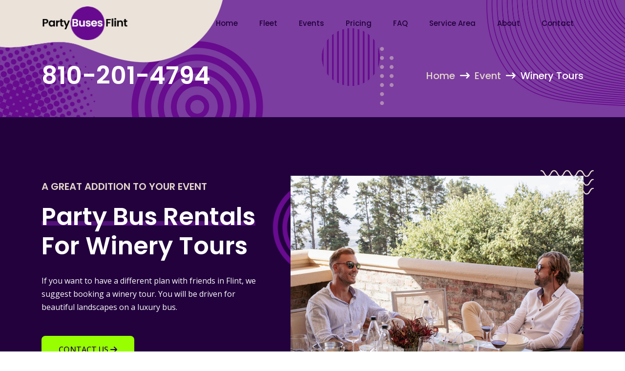

--- FILE ---
content_type: text/html
request_url: http://www.partybusesflint.com/winery-tours.html
body_size: 5306
content:
<!doctype html>
<html class="no-js" lang="zxx">
    <head>
        <meta charset="utf-8">
        <meta http-equiv="x-ua-compatible" content="ie=edge">
        <title>Winery Tour Limo Bus Rental Service</title>
        <meta name="description" content="">
        <meta name="viewport" content="width=device-width, initial-scale=1">
        <!-- Place favicon.ico in the root directory -->
		<link rel="shortcut icon" type="image/x-icon" href="assets/images/logo/favicon.png">
		<!-- CSS here -->
        <link rel="stylesheet" href="assets/css/bootstrap.min.css">
        <link rel="stylesheet" href="assets/css/animate.min.css">
        <link rel="stylesheet" href="assets/css/backToTop.css">
        <link rel="stylesheet" href="assets/css/magnific-popup.css">
        <link rel="stylesheet" href="assets/css/preloader.css">
        <link rel="stylesheet" href="assets/css/fontawesome-all.min.css">
        <link rel="stylesheet" href="assets/css/meanmenu.css">
        <link rel="stylesheet" href="assets/css/swiper-bundle.min.css">
        <link rel="stylesheet" href="assets/css/default.css">
        <link rel="stylesheet" href="assets/css/formspree.css">
        <link rel="stylesheet" href="assets/css/style.css">
		<style>.custom-placing{position:relative;}
		.custom-placing .m-btn{position:absolute;right:100px;top:200px;}
		@media screen and (max-width:991px){.about__pb{padding-bottom:60px!important;}.custom-placing .m-btn{right:0;}.addpt{padding-top:160px;}}
		@media screen and (max-width:767px){.addpt{padding-top:160px}}
        .blog__shape img.blog-shape-4 {opacity: 0.5;}
        .page__title-shape img.page-title-s-2 {opacity: 0.5;}</style>
    </head>
    <body>
        <!--[if lte IE 9]>
        <p class="browserupgrade">You are using an <strong>outdated</strong> browser. Please <a href="https://browsehappy.com/">upgrade your browser</a> to improve your experience and security.</p>
        <![endif]-->        
        <!-- preloader area start -->
        <div id="pre-loader">
            <div class="pre-loader">
            <span></span>
            <span></span>
            </div>  
        </div>
        <!-- preloader area end -->
        <!-- back to top start -->
        <div class="progress-wrap">
            <svg class="progress-circle svg-content" width="100%" height="100%" viewBox="-1 -1 102 102">
                <path d="M50,1 a49,49 0 0,1 0,98 a49,49 0 0,1 0,-98" />
            </svg>
        </div>
        <!-- back to top end -->
        <!-- header start -->
        <header>
            <div id="header-sticky" class="header__area header__transparent">
                <div class="container">
                    <div class="row align-items-center">
                        <div class="col-sm-2 col-xs-2">
                            <div class="logo">
                                <a href="/"><img src="assets/images/logo/logo.png" alt="Party Buses Flint"></a>
                            </div>
                        </div>
                        <div class="col-sm-10 col-xs-10">
                            <div class="main-menu d-flex justify-content-end">
                                <nav id="mobile-menu">
                                    <ul>
                                        <li><a href="/">Home</a> </li>
                                        <li><a href="party-buses-flint-fleet.html">Fleet</a> </li>
                                        <li><a href="party-buses-flint-events.html">Events</a> </li>
                                        <li><a href="party-buses-flint-pricing.html">Pricing</a> </li>
                                        <li><a href="party-buses-flint-faq.html">FAQ</a> </li>
                                        <li><a href="party-buses-flint-service-area.html">Service Area</a> </li>
                                        <li><a href="about-party-buses-flint.html">About</a></li>
                                        <li><a href="contact-party-buses-flint.html">Contact</a></li>
                                    </ul>
                                </nav>
                                    <div class="side-menu-icon d-xl-none">
                                        <button class="side-toggle"><i class="fa-solid fa-bars"></i></button>
                                    </div>
                                </div>
                            </div>
                        </div>
                    </div>
                </div>
        </header>
        <!-- header end -->
        <!-- mobile menu sidebar start -->
        <div class="fix">
            <div class="side-info">
                <button class="side-info-close"><i class="fas fa-times"></i></button>
                <div class="side-info-content">
                    <div class="mobile-menu"></div>
                    <div class="sidebar__contact mb-30">
                        <div class="contact-list mb-30">
                            <ul>
                                <li><i class="fas fa-phone"></i><a href="tel:+18102014794">810-201-4794</a></li>
                            </ul>
                        </div>
                    </div>
                </div>
            </div>
        </div>
        <div class="offcanvas-overlay"></div>
        <!-- mobile menu sidebar end -->
        <main>           
            <!-- page-title area start -->
            <section class="page__title-area page__title-height fix d-flex align-items-center p-relative">
                <div class="page__title-shape">
                    <img class="page-title-s-1 d-none d-md-block" alt="shape" src="assets/images/shape/page-title/page-title-s-1.png">
                    <img class="page-title-s-2" alt="shape" src="assets/images/shape/page-title/page-title-s-2.png">
                    <img class="page-title-s-3" alt="shape" src="assets/images/shape/page-title/page-title-s-3.png">
                    <img class="page-title-s-4" alt="shape" src="assets/images/shape/page-title/page-title-s-4.png">
                    <!-- <img class="page-title-s-5 wow fadeInDown" data-wow-delay="1s" alt="" src="assets/images/shape/page-title/page-title-s-5.png"> -->
                    <img class="page-title-s-6 wow fadeInUp" data-wow-delay=".6s" alt="shape" src="assets/images/shape/page-title/page-title-s-6.png">
                    <img class="page-title-s-7 d-none d-md-block" alt="shape" src="assets/images/shape/page-title/page-title-s-7.png">
                </div>
                <div class="container mt-70">
                    <div class="row align-items-center">                        
                        <div class="col-xl-6 col-lg-6 col-md-6 col-sm-10">                            
                            <div class="page__title-wrapper">
                                <h2 class="page__title-heading">
                                    810-201-4794
                                </h2>  
                            </div>
                        </div>
                        <div class="col-xl-6 col-lg-6 col-md-6 col-sm-10">               
                            <nav aria-label="breadcrumb">
                                <ol class="breadcrumb">
                                    <li class="breadcrumb-item"><a href="/">Home</a></li>
                                    <li class="breadcrumb-item"><a href="party-buses-flint-events.html">Event</a></li>
                                    <li class="breadcrumb-item active" aria-current="page">Winery Tours</li>
                                </ol>
                            </nav> 
                        </div>
                    </div>
                </div>
            </section>
            <!-- page-title area end -->   			    
            <!-- experience area start -->
            <section class="experience__area fix p-relative pt-120 pb-120">
                <div class="experience__shape">
                    <img class="experience-s-1" alt="shape" src="assets/images/shape/experience/experience-s-1.png">
                    <img class="experience-s-2" alt="shape" src="assets/images/shape/experience/experience-s-2.png">
                    <img class="experience-s-3 d-none d-lg-block" alt="shape" src="assets/images/shape/experience/experience-s-3.png">
                    <img class="experience-s-4" alt="shape" src="assets/images/shape/experience/experience-s-4.png">
                </div>
                <div class="container">
                    <div class="row align-items-center">
                        <div class="col-xl-5 col-lg-6 col-md-9 col-sm-10">
                            <div class="experience__content">
                                <h4 class="section__sub-title wow fadeInUp" data-wow-delay=".2s">
                                    A Great Addition to your Event
                                </h4>
                                <h2 class="section__title wow fadeInUp" data-wow-delay=".3s">
                                    <span>Party Bus Rentals</span>
                                    For Winery Tours
                                </h2>
                                <p class="wow fadeInUp" data-wow-delay=".4s">If you want to have a different plan with friends in Flint, we suggest booking a winery tour. You will be driven for beautiful landscapes on a luxury bus.</p>
                                <a href="contact-party-buses-flint.html" class="cta-bg m-btn mt-35 wow fadeInUp" data-wow-delay=".6s">Contact Us <i class="fa fa-arrow-right"></i></a>
                            </div> 
                        </div>
                        <div class="col-xl-7 col-lg-6 col-md-9">
                            <div class="experience__thumb text-end">
                                <img src="assets/images/events/flint-wine-tour.jpg" alt="winery tour">
                            </div>
                        </div>                        
                    </div>
                </div>
            </section>
            <!-- experience area end -->     
            <!-- about area start -->
            <section class="about__area fix p-relative pt-120 pb-120 about__pb">
                <div class="container">
                    <div class="row">                        
                        <div class="col-xl-12">                
                            <div class="portfolio__title-2 text-center">
                                <h4 class="section__sub-title wow fadeInUp" data-wow-delay=".2s">
									Tailor Made Solutions
                                </h4>
                                <h1 class="section__title wow fadeInUp" data-wow-delay=".3s">
                                    <span>Winery Tours in Flint</span>
                                </h1>  
                            </div>
                        </div>
                    </div>
					
					<p>Winery Tours are one of our favorite things to take part in when it comes to the area of Flint. If you've never had the pleasure of being on a winery tour in Michigan, you have no idea what you're missing out on. Everyone knows that wine is delicious, but did you know you could enjoy it in a whole new manner than what you're used to? A wine tour is the best way to get to know the local wineries around you, all the while keeping money in your local economy. At least, that's our excuse for adventuring through a winery tour in Flint!</p>
					<p>We can't get enough of winery tours in the Flint area. There are so many local wineries that are talented, affordable, and passionate about what they do. This gives you unlimited opportunities to enjoy wine in Flint, <a href="dearborn.html" class="link">Dearborn</a>, and the whole Michigan area, and that's what all the fun is about in the end. One of the things you're going to want to take care of before you start the planning process of your Michigan wine tour is how you're going to get from one winery to the next. Are you going to rent a cab, drive yourself,  or go with a much better option that comes with positives for everybody?</p>
					<p>Party Buses are the best possible way to enjoy a winery tour in Michigan. This is because you'll have a designated driver who has had years of experience providing customer service experience on the road, as well as a fantastic vehicle that comes with features you're bound to enjoy. The convenience and comfort that party buses bring to wine tours is the main reason why most tours are completed with this type of transportation. We hope you choose us to provide the best possible transportation for your winery tour in Flint.</p>
                </div>
            </section>
            <!-- about area end --> 


            <!-- portfolio area start -->
            <section class="portfolio__area fix p-relative pb-90">
                <div class="portfolio__shape">
                    <img class="portfolio-s-1" alt="shape" src="assets/images/shape/portfolio/portfolio-s-1.png">
                    <img class="portfolio-s-2" alt="shape" src="assets/images/shape/portfolio/portfolio-s-2.png">
                    <img class="portfolio-s-3 d-none d-sm-block" alt="shape" src="assets/images/shape/portfolio/portfolio-s-3.png">
                    <img class="portfolio-s-4" alt="shape" src="assets/images/shape/portfolio/portfolio-s-4.png">
                </div>
                <div class="container">
                    <div class="row">
                        <div class="col-xl-9">
                            <div class="portfolio__wrapper">
                                <div class="portfolio__content">
                                    <div class="portfolio__title">
										<div class="wow fadeInUp" data-wow-delay=".2s">
											<h4 class="section__sub-title wow shake cta-color" data-wow-delay="8s" data-wow-duration="2s">
												<a href="party-buses-flint-fleet.html">Our Fleet <i class="fa fa-arrow-right"></i></a>
											</h4>
										</div>
                                        <h2 class="section__title wow fadeInUp" data-wow-delay=".3s">
                                            <span>Our Top Notch Vehicles</span>
                                        </h2>  
                                    </div>
                                    <div class="portfolio__menu">
                                        <button class="active" data-filter="*">Show All</button>
                                        <button data-filter=".cat1">Limousines</button>
                                        <button data-filter=".cat2">Limo Buses</button>
                                        <button data-filter=".cat3">Limo Vans</button>
                                    </div>
                                </div>
                            </div>
                        </div>
                    </div>
                    <div class="row grid mt-150">
                        <div class="col-xl-4 col-lg-4 col-md-6 grid-item cat2">
                            <div class="portfolio__item mb-30 wow fadeIn" data-wow-delay=".3s">
                                <div class="portfolio__image">
                                    <img src="assets/images/fleet/35p2.jpg" alt="inside a party bus">
                                    <div class="portfolio__text">
                                        <p>35 passengers</p>
                                        <h3><a href="party-buses-flint-fleet.html">Party Bus</a></h3>  
                                        <div class="portfolio__link">
                                            <a href="party-buses-flint-fleet.html"><i class="fas fa-plus"></i></a>
                                        </div>                                  
                                    </div>
                                </div>                                
                            </div>
                        </div>       
                        <div class="col-xl-4 col-lg-4 col-md-6 grid-item cat2">
                            <div class="portfolio__item mb-30 wow fadeIn" data-wow-delay=".3s">
                                <div class="portfolio__image">
                                    <img src="assets/images/fleet/28p3.jpg" alt="28 passenger party bus">
                                    <div class="portfolio__text">
                                        <p>28 passengers</p>
                                        <h3><a href="party-buses-flint-fleet.html">Party Bus</a></h3>  
                                        <div class="portfolio__link">
                                            <a href="party-buses-flint-fleet.html"><i class="fas fa-plus"></i></a>
                                        </div>                                  
                                    </div>
                                </div>                                
                            </div>
                        </div>       
                        <div class="col-xl-4 col-lg-4 col-md-6 grid-item cat2">
                            <div class="portfolio__item mb-30 wow fadeIn" data-wow-delay=".3s">
                                <div class="portfolio__image">
                                    <img src="assets/images/fleet/34p4.jpg" alt="amenities on the party bus">
                                    <div class="portfolio__text">
                                        <p>34 passengers</p>
                                        <h3><a href="party-buses-flint-fleet.html">Party Bus</a></h3>  
                                        <div class="portfolio__link">
                                            <a href="party-buses-flint-fleet.html"><i class="fas fa-plus"></i></a>
                                        </div>                                  
                                    </div>
                                </div>                                
                            </div>
                        </div>       
                        <div class="col-xl-4 col-lg-4 col-md-6 grid-item cat1">
                            <div class="portfolio__item mb-30 wow fadeIn" data-wow-delay=".3s">
                                <div class="portfolio__image">
                                    <img src="assets/images/fleet/20p3.jpg" alt="limo interior">
                                    <div class="portfolio__text">
                                        <p>20 passengers</p>
                                        <h3><a href="party-buses-flint-fleet.html">Limousine</a></h3>  
                                        <div class="portfolio__link">
                                            <a href="party-buses-flint-fleet.html"><i class="fas fa-plus"></i></a>
                                        </div>                                  
                                    </div>
                                </div>                                
                            </div>
                        </div>       
                        <div class="col-xl-4 col-lg-4 col-md-6 grid-item cat2">
                            <div class="portfolio__item mb-30 wow fadeIn" data-wow-delay=".3s">
                                <div class="portfolio__image">
                                    <img src="assets/images/fleet/30p3.jpg" alt="limo bus interior">
                                    <div class="portfolio__text">
                                        <p>30 passengers</p>
                                        <h3><a href="party-buses-flint-fleet.html">Party Bus</a></h3>  
                                        <div class="portfolio__link">
                                            <a href="party-buses-flint-fleet.html"><i class="fas fa-plus"></i></a>
                                        </div>                                  
                                    </div>
                                </div>                                
                            </div>
                        </div>       
                        <div class="col-xl-4 col-lg-4 col-md-6 grid-item cat3">
                            <div class="portfolio__item mb-30 wow fadeIn" data-wow-delay=".3s">
                                <div class="portfolio__image">
                                    <img src="assets/images/fleet/10p2.jpg" alt="mercedes van">
                                    <div class="portfolio__text">
                                        <p>10 passengers</p>
                                        <h3><a href="party-buses-flint-fleet.html">Party Van</a></h3>  
                                        <div class="portfolio__link">
                                            <a href="party-buses-flint-fleet.html"><i class="fas fa-plus"></i></a>
                                        </div>                                  
                                    </div>
                                </div>                                
                            </div>
                        </div>             
                    </div> 
                </div>      
            </section>
            <!-- portfolio area end --> 
            <!-- blog area start -->
            <section class="blog__area fix p-relative pt-0 pb-100 addpt">
                <div class="blog__shape">
                    <img class="blog-shape-1" alt="shape" src="assets/images/shape/blog/blog-s-1.png">
                    <img class="blog-shape-4" alt="shape" src="assets/images/shape/blog/blog-s-4.png">
                </div>
                <div class="container">
                    <div class="row">
                        <div class="col-xl-12">
                                <h4 class="section__sub-title wow fadeInUp" data-wow-delay=".2s">
                                    Why hire a rental?
                                </h4>
                                <h2 class="section__title wow fadeInUp" data-wow-delay=".3s">
                                    <span>A wine tour provided by professionals</span>
                                </h2> 
								<div class="wow fadeInUp" data-wow-delay=".6s">
									<p>The benefits of renting a <a href="/" class="link">party bus in Flint</a> for a winery excursion are truly endless. When you have a luxurious mode of transportation from one winery to another, you don't have to worry about things like traffic or directions. Your vehicle will be fitted with amenities to ensure your experience is a comfortable one, such as plush leather seating for up to 35 passengers, newly installed bar areas complete with ice and cupholders, tinted windows for privacy, televisions with DVD inputs, as well as iPod capable audio systems with subwoofers. With all these features, enjoying your winery tour will be easy.</p>
									<p>Are you ready to check out some wineries in Michigan with all of your friends? We're here for the ride, no matter where you're looking to go. You can completely trust Party Buses Flint to bring your responsible, dependable, stylish, and affordable transportation time after time, no matter where you're going. When you're ready to reserve your party bus adventure, be sure to give us a call or email when you have a chance. It only takes seconds to set up your personal adventure on a party bus rental in Flint.</p>
								</div>
                        </div>
                    </div>  
                </div>
            </section>
            <!-- blog area end -->
			
            <!-- lets-work area start -->
            <section class="lets-work__area p-relative pt-120 pb-100">
                <div class="lets-work__shape">
                    <img class="lets-work-shape-1" src="assets/images/cta1.png" alt="bus interior">
                    <img class="lets-work-shape-2" src="assets/images/cta2.png" alt="limo interior">
                    <img class="lets-work-shape-3 d-none d-sm-block" alt="shape" src="assets/images/shape/lets-work/lets-work-s-3.png">
                    <img class="lets-work-shape-4 d-none d-sm-block" alt="shape" src="assets/images/shape/lets-work/lets-work-s-4.png">
                </div>
                <div class="container">
                    <div class="row">
                        <div class="col-xl-12">
                            <div class="lets-work__title text-center">
                                <h4 class="section__sub-title wow fadeInUp" data-wow-delay=".2s">
                                    Here for you 24/7
                                </h4>
                                <h2 class="section__title wow fadeInUp" data-wow-delay=".3s">
                                    <span>Contact us any time!</span>
                                </h2> 
                                <a class="m-btn mt-35 wow fadeInUp" data-wow-delay=".6s" href="contact-party-buses-flint.html">Book Now</a>
                            </div>
                        </div>
                    </div>                      
                </div>
            </section>
            <!-- lets-work area end -->
        </main>
        <!-- footer area start -->
        <footer>
            <div class="footer__area fix p-relative pt-200 pb-60">
                <div class="footer__shape">
                    <img class="footer-shape-1 wow fadeInDown" data-wow-delay="1s" alt="shape" src="assets/images/shape/footer/footer-s-1.png">
                    <img class="footer-shape-2 wow fadeInUp" data-wow-delay="1.6s" alt="shape" src="assets/images/shape/footer/footer-s-2.png">
                </div>
                <div class="container">
                    <div class="row mb-50">
                        <div class="col-xl-4 col-lg-4 col-md-10 col-sm-10">
                            <div class="footer__widget wow fadeIn" data-wow-delay=".5s">
                                <div class="footer__widget-logo">
                                    <img src="assets/images/logo/logo-white.png" alt="Party Buses Flint">
                                    <p>Let us help you have a wonderful time at your next special event with a luxurious party bus or limousine service in Flint, MI.</p>
                                </div>
                                <div class="footer__widget-social">
                                    <a href="#"><i class="fa-brands fa-facebook-f"></i></a>
                                    <a href="#"><i class="fa-brands fa-twitter"></i></a>
                                    <a href="#"><i class="fa-brands fa-instagram"></i></a>
                                    <a href="#"><i class="fa-brands fa-youtube"></i></a>
                                </div>
                            </div>
                        </div>
                        <div class="col-xl-2 col-lg-2 col-md-4 col-sm-6">
                            <div class="footer__widget wow fadeIn" data-wow-delay=".7s">
                                <div class="footer__widget-title">
                                    <h5>Our Services</h5>
                                </div>
                                <div class="footer__widget-link">
                                    <ul>
                                        <li><a href="party-buses-flint-fleet.html">Limo service</a></li>
                                        <li><a href="party-buses-flint-fleet.html">Party bus rentals</a></li>
                                        <li><a href="party-buses-flint-fleet.html">Charter bus rentals</a></li>
                                        <li><a href="party-buses-flint-fleet.html">Car service</a></li>
                                        <li><a href="party-buses-flint-fleet.html">Limo vans</a></li>
                                    </ul>
                                </div>
                            </div>
                        </div>
                        <div class="col-xl-2 col-lg-2 col-md-4 col-sm-6">
                            <div class="footer__widget footer__widget-mt-2 wow fadeIn" data-wow-delay=".9s">
                                <div class="footer__widget-title">
                                    <h5>Company</h5>
                                </div>
                                <div class="footer__widget-link">
                                    <ul>
                                        <li><a href="about-party-buses-flint.html">About us</a></li>
                                        <li><a href="party-buses-flint-fleet.html">Our fleet</a></li>
                                        <li><a href="party-buses-flint-events.html">Events</a></li>
                                        <li><a href="party-buses-flint-faq.html">FAQ</a></li>
                                        <li><a href="contact-party-buses-flint.html">Contact Us</a></li>
                                    </ul>
                                </div>
                            </div>
                        </div>
                        <div class="col-xl-4 col-lg-4 col-md-4 col-sm-10">
                            <div class="footer__widget footer__widget-mt wow fadeIn" data-wow-delay="1.2s">
                                <div class="footer__widget-title">
                                    <h5>Stay Connected</h5>
                                </div>
                                <div class="footer__widget-info">
                                    <div class="footer__widget-address d-flex align-items-center">
                                        <i class="fa-solid fa-map-marker"></i>
                                        <p>Flint, Michigan</p>
                                    </div>
                                    <div class="footer__widget-phone d-flex align-items-center">
                                        <i class="fa-solid fa-phone"></i>
                                        <p><a href="tel:+18102014794">810-201-4794</a></p>
                                    </div>
                                    <div class="footer__widget-email d-flex align-items-center">
                                        <i class="fa-solid fa-paper-plane"></i>
                                        <p><a href="contact-party-buses-flint.html">Send us a message</a></p>
                                    </div>
                                </div>
                            </div>
                        </div>                        
                    </div> 
                    <div class="row">
                        <div class="col-xl-12">
                            <div class="footer__copyright">
                                <p>Copyright © 2024</p>
                            </div>
                        </div>
                    </div>                 
                </div>
            </div>            
        </footer>
        <!-- footer area end -->
        <!-- JS here -->
        <script src="assets/js/vendor/jquery-3.6.0.min.js"></script>
        <script src="assets/js/vendor/jquery.waypoints.min.js"></script>
        <script src="assets/js/bootstrap.bundle.min.js"></script>
        <script src="assets/js/backToTop.js"></script>
        <script src="assets/js/jquery.counterup.min.js"></script>
        <script src="assets/js/isotope.pkgd.min.js"></script>
        <script src="assets/js/swiper-bundle.min.js"></script>
        <script src="assets/js/jquery.meanmenu.min.js"></script>
        <script src="assets/js/ajax-form.js"></script>
        <script src="assets/js/wow.min.js"></script>
        <script src="assets/js/imagesloaded.pkgd.min.js"></script>
        <script src="assets/js/jquery.magnific-popup.min.js"></script>
        <script src="assets/js/main.js"></script>
    </body>
</html>

--- FILE ---
content_type: text/css
request_url: http://www.partybusesflint.com/assets/css/preloader.css
body_size: 388
content:
#pre-loader {
  position: fixed;
  top: 0;
  left: 0;
  right: 0;
  bottom: 0;
  background-color: #ffffff;
  z-index: 999999;
}

.pre-loader {
  width: 50px;
  height: 50px;
  display: inline-block;
  padding: 0px;
  text-align: left;
  box-sizing: border-box;
  position: absolute;
  top: 50%;
  left: 50%;
  margin-left: -25px;
  margin-top: -25px;
}

.pre-loader span {
  position: absolute;
  display: inline-block;
  width: 50px;
  height: 50px;
  border-radius: 100%;
  background: #014c8d;
  animation: pre-loader 1.3s linear infinite;
  -webkit-animation: pre-loader 1.3s linear infinite;
}

.pre-loader span:last-child {
  animation-delay: -0.8s;
  -webkit-animation-delay: -0.8s;
}

@keyframes pre-loader {
  0% {
    transform: scale(0, 0);
    opacity: 0.5;
  }

  100% {
    transform: scale(1, 1);
    opacity: 0;
  }
}

@-webkit-keyframes pre-loader {
  0% {
    -webkit-transform: scale(0, 0);
    opacity: 0.5;
  }

  100% {
    -webkit-transform: scale(1, 1);
    opacity: 0;
  }
}


--- FILE ---
content_type: text/css
request_url: http://www.partybusesflint.com/assets/css/meanmenu.css
body_size: 1509
content:
/*! #######################################################################

	MeanMenu 2.0.7
	--------

	To be used with jquery.meanmenu.js by Chris Wharton (http://www.meanthemes.com/plugins/meanmenu/)

####################################################################### */

/* hide the link until viewport size is reached */
a.meanmenu-reveal {
  display: none;
}

/* when under viewport size, .mean-container is added to body */
.mean-container .mean-bar {
  background: rgba(0, 0, 0, 0) none repeat scroll 0 0;
  float: left;
  position: relative;
  width: 100%;
  z-index: 99;
}

.mean-container a.meanmenu-reveal {
  border: 1px solid #444;
  color: #444;
  cursor: pointer;
  display: block;
  font-family: Arial, Helvetica, sans-serif;
  font-size: 1px;
  font-weight: 700;
  height: 22px;
  line-height: 22px;
  margin-top: -32px;
  padding: 8px 9px;
  position: absolute;
  right: 0;
  text-decoration: none;
  top: 0;
  width: 22px;
}
.mean-container a.meanmenu-reveal span {
  background: #444 none repeat scroll 0 0;
  display: block;
  height: 3px;
  margin-top: 3px;
}

.mean-container .mean-nav {
  background: #0c1923 none repeat scroll 0 0;
  float: left;
  margin-top: 15px;
  width: 100%;
}

.mean-container .mean-nav ul {
  padding: 0;
  margin: 0;
  width: 100%;
  list-style-type: none;
}

.mean-container .mean-nav ul li {
  position: relative;
  float: left;
  width: 100%;
}

.mean-container .mean-nav ul li a {
  border-top: 1px solid rgba(255, 255, 255, 0.5);
  color: #fff;
  display: block;
  float: left;
  margin: 0;
  padding: 10px 5%;
  text-align: left;
  text-decoration: none;
  text-transform: uppercase;
  width: 90%;
  font-size: 12px;
}

.mean-container .mean-nav ul li li a {
  border-top: 1px solid rgba(255, 255, 255, 0.25);
  opacity: 0.75;
  padding: 10px 10%;
  text-shadow: none;
  visibility: visible;
  width: 80%;
}

.mean-container .mean-nav ul li.mean-last a {
  border-bottom: none;
  margin-bottom: 0;
}

.mean-container .mean-nav ul li li li a {
  width: 70%;
  padding: 1em 15%;
}

.mean-container .mean-nav ul li li li li a {
  width: 60%;
  padding: 1em 20%;
}

.mean-container .mean-nav ul li li li li li a {
  width: 50%;
  padding: 1em 25%;
}

.mean-container .mean-nav ul li a:hover {
  color: #014c8d;
}

.mean-container .mean-nav ul li a.mean-expand {
  -moz-border-bottom-colors: none;
  -moz-border-left-colors: none;
  -moz-border-right-colors: none;
  -moz-border-top-colors: none;
  background: rgba(255, 255, 255, 0.1) none repeat scroll 0 0;
  border-color: currentcolor currentcolor rgba(255, 255, 255, 0.2)
    rgba(255, 255, 255, 0.4);
  border-image: none;
  border-style: none none solid solid;
  border-width: medium medium 1px 1px;
  font-weight: 700;
  height: 27px;
  margin-top: 1px;
  padding: 5px 12px;
  position: absolute;
  right: 0;
  text-align: center;
  top: 0;
  width: 26px;
  z-index: 2;
}

.mean-container .mean-nav ul li a.mean-expand:hover {
  background: rgba(0, 0, 0, 0.9);
}

.mean-container .mean-push {
  float: left;
  width: 100%;
  padding: 0;
  margin: 0;
  clear: both;
}

.mean-nav .wrapper {
  width: 100%;
  padding: 0;
  margin: 0;
}

/* Fix for box sizing on Foundation Framework etc. */
.mean-container .mean-bar,
.mean-container .mean-bar * {
  -webkit-box-sizing: content-box;
  -moz-box-sizing: content-box;
  box-sizing: content-box;
}

.mean-remove {
  display: none !important;
}

/* mobile menu css */
.side-toggle {
  background: none;
  border: 0;
  padding: 0;
}

.side-menu-icon i {
  color: #1f243d;
  font-size: 32px;
  cursor: pointer;
}


.hero-2-nav .main-menu .side-menu-icon i {
  color: #fff;
}

.hero-2-nav.sticky .side-menu-icon i {
  color: #1f243d;
}

.side-menu-icon.icon-white i {
  color: #ffffff;
}

@media only screen and (min-width: 992px) and (max-width: 1199px), only screen and (min-width: 768px) and (max-width: 991px) {
  .side-menu-icon {
    margin-left: 50px;
  }
}

.side-info {
  background: #021627;
  width: 300px;
  height: 100%;
  position: fixed;
  z-index: 9999;
  right: -100%;
  top: 0;
  padding: 30px;
  transition: 0.6s;
  overflow-y: scroll;
}

.side-info.info-open {
  right: 0;
}

.side-info-close {
  background: none;
  border: 0;
  color: #fff;
  font-size: 20px;
  padding: 0;
  margin-bottom: 20px;
}

.side-info-content h1 {
  color: #fff;
  font-size: 29px;
}

.offcanvas-overlay {
  position: fixed;
  left: 0;
  top: 0;
  right: 0;
  bottom: 0;
  background: #000;
  height: 100%;
  width: 100%;
  z-index: 999;
  opacity: 0;
  visibility: hidden;
}

.offcanvas-overlay.overlay-open {
  opacity: 0.5;
  visibility: visible;
}

/* mean menu customize */
.mean-container a.meanmenu-reveal {
  display: none;
}

.mean-container .mean-nav {
  background: none;
  margin-top: 0;
}

.mean-container .mean-bar {
  padding: 0;
  min-height: auto;
  background: none;
}

.mean-container .mean-nav > ul {
  padding: 0;
  margin: 0;
  width: 100%;
  list-style-type: none;
  display: block !important;
}

.mean-container a.meanmenu-reveal {
  display: none !important;
}

.mean-container .mean-nav ul li a {
  width: 100%;
  padding: 10px 0;
  color: #fff;
  border-top: 1px solid #195d98;
  font-size: 15px;
}


.mean-container .mean-nav ul li:first-child a {
border-top:0;
}

.mean-container .mean-nav ul li a.mean-expand {
  margin-top: 0px;
  height: 15px;
  padding: 15px 12px !important;
  line-height: 14px;
}

.mean-container .mean-nav ul li li a {
  border-top: none;
}

.mean-container .mean-nav ul li a.mean-expand {
  background: none;
  border-style: none;
}

.mean-container .mean-nav ul li a.mean-expand:hover {
  background: none;
  color: #014c8d;
}


--- FILE ---
content_type: text/css
request_url: http://www.partybusesflint.com/assets/css/formspree.css
body_size: 769
content:

#fs-frm{clear:both;margin-bottom:0;margin-top:40px; scroll-margin-top:250px;}
option{  font-family: "Open Sans", sans-serif;}

/* reset */
#fs-frm input,
#fs-frm select,
#fs-frm textarea,
#fs-frm fieldset,
#fs-frm optgroup,
#fs-frm #card-element:disabled {
  font-size: 100%;
  border: 1px solid #878787;
  border-radius: 0;
  display: block;
  width: 100%;
  margin: 0 0 25px 0;
}
#fs-frm legend,
#fs-frm select,
#fs-frm ::placeholder,
#fs-frm #disabled {
	color:#878787;
	opacity:1;
  display: block;
  background:#fff;
	font-size:1em;
	font-family:"Open Sans", sans-serif;
}
#fs-frm label {
	opacity:1;
  display: block;
  font-weight:600;
	font-size:1.122em;
	text-transform:lowercase;
	font-variant:small-caps;
	text-align:left;
}
#fs-frm input,
#fs-frm textarea,
#fs-frm #card-element {
  background:#fff;
  box-sizing:border-box;
  padding: 20px 10px;
  height:46px;
  color:#4a4f61;
  font-family: "Open Sans", sans-serif;
}


#fs-frm  #event{
  background:#fff;
  box-sizing:border-box;
  padding: 0 10px;
  border-radius:0!important;
  height:46px;
  color:#878787;
  font: "Open Sans", sans-serif;
}

#fs-frm input#date{height:46px;padding:0 10px;background:#fff;}


#fs-frm textarea#message{height:auto!important;margin-bottom:0;padding-top:10px;}

#fs-frm input:focus,
#fs-frm select:focus,
#fs-frm textarea:focus {
outline:none;
border:1px solid #22013D;
color:#4a4f61;
box-sizing:border-box;
}
#fs-frm input  {
  width: 100%;
}
#fs-frm [type="button"],
#fs-frm [type="submit"],
#fs-frm [type="reset"] {
	display:inline-block;
	width:auto;
	margin:0 auto;
height:auto;
background:#22013D;
  color: #fff;
  padding:  10px 25px;
  text-transform:uppercase;
  -webkit-transition: all ease 0.3s;
  -o-transition: all ease 0.3s;
  transition: all ease 0.3s;
  border: 1px solid transparent;
  font-weight:600;
  font-family: "Open Sans", sans-serif;
}
#fs-frm [type="button"]:focus,
#fs-frm [type="submit"]:focus,
#fs-frm [type="reset"]:focus,
#fs-frm [type="button"]:hover,
#fs-frm [type="submit"]:hover,
#fs-frm [type="reset"]:hover,
#fs-frm [type="button"]:active,
#fs-frm [type="submit"]:active,
#fs-frm [type="reset"]:active
 {
	 color:#22013D;
	background:transparent;
	border:1px solid #22013D;
  outline: none;
}
#fs-frm [type="submit"],
#fs-frm [type="reset"] {
	margin-top:25px;
  margin-bottom: 0;
}

--- FILE ---
content_type: text/css
request_url: http://www.partybusesflint.com/assets/css/style.css
body_size: 19410
content:
/*-----------------------------------------------------------------------------------
    Theme Name: Maxdi
    Author: Alimasha
    Support: alimashadesign@gmail.com
    Description: Creative Agency HTML5 Template 
    Version: 1.0
-----------------------------------------------------------------------------------
/************ TABLE OF CONTENTS ***************
    01. Common CSS
    02. Header CSS
    03. Hero CSS
    04. About CSS
    05. Services CSS
    06. Facts CSS
    07. Portfolio CSS
    08. Experience CSS
    09. Testimonials CSS
    10. Faq CSS
    11. Blog CSS
    12. Lets-work CSS
    13. Footer CSS
    14. Maxdi CSS
    15. Project CSS
    16. Customers CSS
    17. Pricing CSS
    18. Page-title CSS
    19. Team CSS
    20. Contact CSS
**********************************************/
/*----------------------------------------*/
/*  01. Common CSS
/*----------------------------------------*/
@import url("https://fonts.googleapis.com/css2?family=Open+Sans:wght@300;400;500;600;700&family=Poppins:wght@300;400;500;600;700&display=swap");
* {
  margin: 0;
  padding: 0;
  box-sizing: border-box;
}
.rel{
    position:relative;
}
 .cta-btn-widget-abs {
    font-weight:600;
    color:#22013D;
    position:absolute;
    bottom:30px;
    right:25px;
    background:#97FF00;
    padding:10px;
    border-radius:10px;
}
 .cta-btn-widget-abs:hover{
    color:#581282e5;
}
 .blog__single-content-tag.cta-tag::before{
    background:#97FF00;
    opacity:1
}
 .team__content.cta-event::before{
    background:#97FF00;
}
 .team__content.cta-event::after{
    background:#97FF00;
}
 .team__content.cta-event a h3 {
    color:#22013D!important;
}
 .team__content.cta-event:hover a h3 {
    color:#581282e5!important;
}
 .blog__single-content-tag.cta-tag a{
    color:#22013D;
    text-transform:uppercase;
}
 .blog__single-content-tag.cta-tag a:hover{
    color:#581282e5;
}
 .cta-color{
    color:#97FF00!important;
}
 .cta-bg{
    background:#97FF00!important;
}
 .cta-bg.m-btn, .cta-bg.s-btn{
    color:#22013D!important;
}
 .cta-bg.m-btn::before{
    background:#bd6df4!important;
}
 .m-btn{
    text-transform:uppercase;
}
 .sidebar-img{
    border-radius: 10px;
    box-shadow:0 0 50px 0 rgba(29, 35, 58, 0.1);
}

@media screen and (max-width:991px){.md-mb-15{margin-bottom:15px;}}
.wall {
	position:relative;
	z-index:999;
}
iframe {
	border-radius:20px;
margin-bottom:30px;
}
body {
  font-family: "Open Sans", sans-serif;
  font-size: 16px;
  font-weight: normal;
  color: #4a4f61;
  line-height: 26px;
}
a {
  text-decoration: none;
}
img {
  max-width: 100%;
}
a,
.btn,
button,
span,
p,
i,
input,
select,
textarea,
li,
img,
*::after,
*::before,
h1,
h2,
h3,
h4,
h5,
h6 {
  transition: all 0.3s ease-in-out;
  -webkit-transition: all 0.3s ease-in-out;
  -moz-transition: all 0.3s ease-in-out;
  -ms-transition: all 0.3s ease-in-out;
  -o-transition: all 0.3s ease-in-out;
}
a:focus,
.button:focus {
  text-decoration: none;
  outline: none;
}
a:focus,
a:hover {
  color: inherit;
  text-decoration: none;
}
a,
button {
  color: inherit;
  outline: none;
  border: none;
}
button:hover {
  cursor: pointer;
}
button:focus {
  outline: 0;
  border: 0;
}
h1,
h2,
h3,
h4,
h5,
h6 {
  font-family: "Poppins", sans-serif;
  font-weight: 600;
  color: #22013D;
  margin: 0px;
  margin-bottom: 10px;
}
ul {
  margin: 0px;
  padding: 0px;
}
li {
  list-style: none;
}
p {
  font-family: "Open Sans", sans-serif;
  font-size: 16px;
  font-weight: normal;
  color: #4a4f61;
  margin-bottom: 10px;
  line-height: 1.7em;
}
*::-moz-selection {
  background: #581282e5;
  color: #ffffff;
  text-shadow: none;
}
::-moz-selection {
  background: #581282e5;
  color: #ffffff;
  text-shadow: none;
}
::selection {
  background: #581282e5;
  color: #ffffff;
  text-shadow: none;
}
/* Input Placeholder */
.link{
  color: #bd6df4!important;
}
input::-moz-placeholder,
.form-control::-moz-placeholder {
  font-size: 14px;
  color: #b2bcd6;
  font-weight: 500;
  opacity: 1;
}
input::placeholder,
.form-control::placeholder {
  font-size: 14px;
  font-weight: 500;
  color: #b2bcd6;
  opacity: 1;
}
input:-ms-input-placeholder,
.form-control:-ms-input-placeholder {
  font-size: 14px;
  font-weight: 500;
  color: #b2bcd6;
}
input::-ms-input-placeholder,
.form-control::-ms-input-placeholder {
  font-size: 14px;
  font-weight: 500;
  color: #b2bcd6;
}
input,
.form-control {
  border-radius: 10px;
  -webkit-border-radius: 10px;
  -moz-border-radius: 10px;
  -ms-border-radius: 10px;
  -o-border-radius: 10px;
  background: #eef3ff;
  color: #4a4f61;
  font-weight: 500;
  border: none;
  padding: 16px 24px;
  width: 100%;
}
input:focus,
.form-control:focus {
  outline: none;
  box-shadow: none;
  border: none;
  color: #4a4f61;
  font-weight: 500;
  background: #eef3ff;
}
textarea {
  resize: none;
  background: #eef3ff;
  border: none;
  color: #4a4f61;
  font-weight: 500;
  border-radius: 10px;
  -webkit-border-radius: 10px;
  -moz-border-radius: 10px;
  -ms-border-radius: 10px;
  -o-border-radius: 10px;
  padding: 16px 24px;
}
/* Common Classes */
.fix {
  overflow: hidden;
}
.p-relative {
  position: relative;
}
.p-absolute {
  position: absolute;
}
.hero__title {
  font-size: 54px;
  line-height: 72px;
  margin-bottom: 28px;
  color: #22013D;
}
@media only screen and (min-width: 992px) and (max-width: 1199px) {
  .hero__title {
    font-size: 50px;
    line-height: 60px;
  }
}
@media only screen and (min-width: 768px) and (max-width: 991px), only screen and (min-width: 576px) and (max-width: 767px) {
  .hero__title {
    font-size: 40px;
    line-height: 50px;
  }
}
@media (max-width: 575px) {
  .hero__title {
    font-size: 35px;
    line-height: 45px;
  }
}
.hero__title span {
  display: inline-block;
  position: relative;
  z-index: 1;
  z-index: 1;
}
.hero__title span::after {
  position: absolute;
  content: "";
  left: 0;
  bottom: 15px;
  width: 100%;
  height: 9px;
  background: #e3d5ca;
  z-index: -1;
}
@media only screen and (min-width: 992px) and (max-width: 1199px), only screen and (min-width: 768px) and (max-width: 991px), only screen and (min-width: 576px) and (max-width: 767px), (max-width: 575px) {
  .hero__title span::after {
    bottom: 12px;
  }
}
.section__sub-title {
  font-size: 20px;
  color: #581282e5;
  margin-bottom: 20px;
  text-transform: uppercase;
}
@media only screen and (min-width: 992px) and (max-width: 1199px), only screen and (min-width: 768px) and (max-width: 991px), only screen and (min-width: 576px) and (max-width: 767px), (max-width: 575px) {
  .section__sub-title {
    font-size: 18px;
  }
}
.section__title {
  font-size: 50px;
  line-height: 60px;
  margin-bottom: 28px;
  color: #22013D;
}
@media only screen and (min-width: 992px) and (max-width: 1199px) {
  .section__title {
    font-size: 45px;
    line-height: 55px;
  }
}
@media only screen and (min-width: 768px) and (max-width: 991px), only screen and (min-width: 576px) and (max-width: 767px) {
  .section__title {
    font-size: 38px;
    line-height: 48px;
  }
}
@media (max-width: 575px) {
  .section__title {
    font-size: 35px;
    line-height: 45px;
  }
}
.section__title span {
  display: inline-block;
  position: relative;
  z-index: 1;
}
.section__title span::after {
  position: absolute;
  content: "";
  left: 0;
  bottom: 12px;
  width: 100%;
  height: 9px;
  background: #e3d5ca;
  z-index: -1;
}
@media (max-width: 575px) {
  .section__title span::after {
    display: none;
  }
}
@media (max-width: 575px) {
  .section__title span {
    display: inline;
  }
}
/* button style */
.m-btn {
  font-size: 16px;
  font-weight: 500;
  color: #ffffff;
  text-align: center;
  padding: 15px 35px;
  display: inline-block;
  background: #581282e5;
  border-radius: 8px;
  -webkit-border-radius: 8px;
  -moz-border-radius: 8px;
  -ms-border-radius: 8px;
  -o-border-radius: 8px;
  position: relative;
  z-index: 1;
  transition: all 0.5s ease-in-out;
  -webkit-transition: all 0.5s ease-in-out;
  -moz-transition: all 0.5s ease-in-out;
  -ms-transition: all 0.5s ease-in-out;
  -o-transition: all 0.5s ease-in-out;
  overflow: hidden;
}
.m-btn::before {
  position: absolute;
  content: "";
  background: rgba(255, 255, 255, 0.5019607843);
  width: 50px;
  height: 155px;
  left: -75px;
  top: -50px;
  opacity: 0.2;
  z-index: 10;
  transform: rotate(35deg);
  -webkit-transform: rotate(35deg);
  -moz-transform: rotate(35deg);
  -ms-transform: rotate(35deg);
  -o-transform: rotate(35deg);
  transition: all 1s cubic-bezier(0.19, 1, 0.22, 1);
  -webkit-transition: all 1s cubic-bezier(0.19, 1, 0.22, 1);
  -moz-transition: all 1s cubic-bezier(0.19, 1, 0.22, 1);
  -ms-transition: all 1s cubic-bezier(0.19, 1, 0.22, 1);
  -o-transition: all 1s cubic-bezier(0.19, 1, 0.22, 1);
}
.m-btn:hover {
  background: #042b4e;
  color: #bd6df4;
}
.m-btn:hover::before {
  left: 120%;
  transition: all 1s cubic-bezier(0.19, 1, 0.22, 1);
  -webkit-transition: all 1s cubic-bezier(0.19, 1, 0.22, 1);
  -moz-transition: all 1s cubic-bezier(0.19, 1, 0.22, 1);
  -ms-transition: all 1s cubic-bezier(0.19, 1, 0.22, 1);
  -o-transition: all 1s cubic-bezier(0.19, 1, 0.22, 1);
}
.m-btn.blog-btn {
  font-size: 15px;
  padding: 8px 23px;
  border-radius: 50px;
  -webkit-border-radius: 50px;
  -moz-border-radius: 50px;
  -ms-border-radius: 50px;
  -o-border-radius: 50px;
}
@media only screen and (min-width: 992px) and (max-width: 1199px), only screen and (min-width: 768px) and (max-width: 991px), only screen and (min-width: 576px) and (max-width: 767px), (max-width: 575px) {
  .m-btn.blog-btn {
    font-size: 14px;
    padding: 4px 17px;
  }
}
.s-btn {
  font-size: 16px;
  font-weight: 500;
  color: #b3b8d5;
  padding: 15px 45px;
  background: #22013D;
  border-radius: 50px;
  -webkit-border-radius: 50px;
  -moz-border-radius: 50px;
  -ms-border-radius: 50px;
  -o-border-radius: 50px;
  text-align: center;
  display: inline-block;
  position: relative;
  z-index: 1;
  transition: all 0.5s ease-in-out;
  -webkit-transition: all 0.5s ease-in-out;
  -moz-transition: all 0.5s ease-in-out;
  -ms-transition: all 0.5s ease-in-out;
  -o-transition: all 0.5s ease-in-out;
  overflow: hidden;
}
.s-btn:hover {
  color: #FFF;
}
.s-btn-pink {
  background: #5DB3FD;
  color: #22013D;
}
.s-btn-yellow {
  background: #e3d5ca;
  color: #22013D;
}
.s-btn-green {
  background: #c2ea9b;
  color: #22013D;
}
/*----------------------------------------*/
/*  02. Header CSS
/*----------------------------------------*/
@media only screen and (min-width: 992px) and (max-width: 1199px), only screen and (min-width: 768px) and (max-width: 991px), only screen and (min-width: 576px) and (max-width: 767px) {
  .header__area {
    padding: 15px 0;
  }
}
@media (max-width: 575px) {
  .header__area {
    padding: 10px 0;
  }
}
.header__area .logo img {
	width:185px!important;
  max-width: 185px!important;
 min-width: 185px!important;
}.header__area .logo-sticky img {
	width:185px!important;
  max-width: 185px!important;
 min-width: 185px!important;
}
.header__area.sticky {
  left: 0;
  top: 0;
  width: 100%;
  margin: auto;
  position: fixed !important;
  background: #ffffff;
  -webkit-box-shadow: 0 0 70px 0 rgba(29, 35, 58, 0.12);
  -moz-box-shadow: 0 0 70px 0 rgba(29, 35, 58, 0.12);
  box-shadow: 0 0 70px 0 rgba(29, 35, 58, 0.12);
  animation: 1000ms ease-in-out 0s normal none 1 running fadeInDown;
  -webkit-animation: 1000ms ease-in-out 0s normal none 1 running fadeInDown;
  -moz-animation: 1000ms ease-in-out 0s normal none 1 running fadeInDown;
  -o-animation: 1000ms ease-in-out 0s normal none 1 running fadeInDown;
  z-index: 9999;
}
.header__area.sticky .main-menu-3 ul li a {
  color: #22013D;
}
.header__area.sticky .main-menu-3 ul li:hover > a {
  color: #581282e5;
}
.header__area.sticky .main-menu-3 .header__right .m-btn {
  background: #581282e5;
}
.header__area.sticky .main-menu-3 .header__right .m-btn:hover {
  background: #22013D;
}
.header__area-2.sticky {
  background: #22013D;
}
.header__transparent {
  position: absolute;
  left: 0;
  right: 0;
  top: 0;
  width: 100%;
  z-index: 11;
}
.header__white .main-menu ul li a {
  color: #ffffff;
}
.header__white .main-menu ul li:hover > a {
  color: #e3d5ca;
}
.header__white .main-menu ul li .submenu li a {
  color: #22013D;
}
.header__white .main-menu .header__right .m-btn {
  background: #22013D;
}
.header__right {
  padding-top: 10px;
  padding-bottom: 5px;
  padding-left: 95px;
}
@media only screen and (min-width: 1200px) and (max-width: 1399px) {
  .header__right {
    padding-left: 60px;
  }
}
@media only screen and (min-width: 992px) and (max-width: 1199px) {
  .header__right {
    padding-left: 25px;
  }
}
.header__right .m-btn:hover {
  color: #e3d5ca;
  background: #581282e5;
}
/* main-menu */
.main-menu ul li {
  display: inline-block;
  margin: 0 20px;
  position: relative;
  transition: all 0.3s ease-in-out;
  -webkit-transition: all 0.3s ease-in-out;
  -moz-transition: all 0.3s ease-in-out;
  -ms-transition: all 0.3s ease-in-out;
  -o-transition: all 0.3s ease-in-out;
}
.main-menu ul li a {
  color: #22013D;
  font-family: "Poppins", sans-serif;
  font-size: 15px;
  font-weight: 500;
  padding: 40px 0;
  display: block;
  line-height: 1;
  position: relative;
}
.hero-2-nav .main-menu ul li a {
  color: #fff;
}
.sticky.hero-2-nav .main-menu ul li a {
  color: #581282e5!important;
}
.hero-2-nav .logo-sticky{display:none;}
.sticky.hero-2-nav .logo{display:none;}
.sticky.hero-2-nav .logo-sticky{display:block;}
.main-menu ul li a:hover {
  color: #581282e5;
}
.main-menu ul li .submenu {
  position: absolute;
  top: 85%;
  left: 20px;
  min-width: 220px;
  background: #ffffff;
  transition: all 0.3s ease-in-out;
  text-align: left;
  -webkit-box-shadow: 0 0 50px 0 rgba(29, 35, 58, 0.08);
  -moz-box-shadow: 0 0 50px 0 rgba(29, 35, 58, 0.08);
  box-shadow: 0 0 50px 0 rgba(29, 35, 58, 0.08);
  padding: 15px 10px;
  opacity: 0;
  visibility: hidden;
  z-index: 99;
  border-radius: 10px;
  -webkit-border-radius: 10px;
  -moz-border-radius: 10px;
  -ms-border-radius: 10px;
  -o-border-radius: 10px;
  transition: all 0.3s ease-in-out;
  -webkit-transition: all 0.3s ease-in-out;
  -moz-transition: all 0.3s ease-in-out;
  -ms-transition: all 0.3s ease-in-out;
  -o-transition: all 0.3s ease-in-out;
}
.main-menu ul li .submenu li {
  display: block;
  margin: 0;
  width: 100%;
  padding: 8px 25px 8px 25px;
}
.main-menu ul li .submenu li a {
  padding: 0px;
  font-size: 14px;
  position: relative;
  display: inline-block;
  transition: all 0.6s ease-in-out;
  -webkit-transition: all 0.6s ease-in-out;
  -moz-transition: all 0.6s ease-in-out;
  -ms-transition: all 0.6s ease-in-out;
  -o-transition: all 0.6s ease-in-out;
}
.main-menu ul li .submenu li a::before {
  content: "";
  width: 0;
  height: 1.5px;
  bottom: 0;
  position: absolute;
  left: auto;
  right: 0;
  transition: width 0.6s cubic-bezier(0.25, 0.8, 0.25, 1) 0s;
  background: #581282e5;
  -webkit-transition: width 0.6s cubic-bezier(0.25, 0.8, 0.25, 1) 0s;
  -moz-transition: width 0.6s cubic-bezier(0.25, 0.8, 0.25, 1) 0s;
  -ms-transition: width 0.6s cubic-bezier(0.25, 0.8, 0.25, 1) 0s;
  -o-transition: width 0.6s cubic-bezier(0.25, 0.8, 0.25, 1) 0s;
}
.main-menu ul li .submenu li:hover a {
  color: #581282e5;
}
.main-menu ul li .submenu li:hover a::before {
  width: 100%;
  left: 0;
  right: auto;
}
.main-menu ul li:hover .submenu {
  left: 0;
  opacity: 1;
  visibility: visible;
}
.main-menu-2 ul li a {
  color: #ffffff;
}
.main-menu-2 ul li .submenu {
  background: #061c33;
}
/* mobile-menu */
.mobile-menu.mean-container {
  clear: both;
  overflow: hidden;
}
/* sidebar */
.sidebar__contact {
  margin-top: 30px;
}
.sidebar__contact h4 {
  font-size: 27px;
  color: #ffffff;
  margin-bottom: 20px;
}
.sidebar__contact ul li {
  font-size: 15px;
  color: #ffffff;
  margin-bottom: 15px;
  list-style: none;
}
.sidebar__contact ul li:last-child {
  margin-bottom: 0px;
}
.sidebar__contact ul li i {
  color: #bd6df4;
  vertical-align: middle;
  width: 25px;
  display: inline-block;
}
.sidebar__social {
  margin-top: 35px;
}
.sidebar__social a {
  height: 38px;
  width: 38px;
  line-height: 38px;
  text-align: center;
  font-size: 14px;
  display: inline-block;
  margin-right: 10px;
  background: #2b2a5b;
  color: #ffffff;
  position: relative;
  z-index: 1;
  overflow: hidden;
  border-radius: 5px;
  -webkit-border-radius: 5px;
  -moz-border-radius: 5px;
  -ms-border-radius: 5px;
  -o-border-radius: 5px;
}
.sidebar__social a::before {
  position: absolute;
  content: "";
  top: 0px;
  left: 0px;
  height: 100%;
  width: 0%;
  background: #581282e5;
  z-index: -1;
  transition: all 0.3s ease-in-out;
  -webkit-transition: all 0.3s ease-in-out;
  -moz-transition: all 0.3s ease-in-out;
  -ms-transition: all 0.3s ease-in-out;
  -o-transition: all 0.3s ease-in-out;
}
.sidebar__social a:hover::before {
  width: 100%;
}
.sidebar__social a:hover i {
  color: #bd6df4;
}
.sidebar__social a:last-child {
  margin-right: 0px;
}
/*----------------------------------------*/
/*  03. Hero CSS
/*----------------------------------------*/
.hero__area {
  background: #f1eae5;
}
.hero__area-2 {
  background: #22013D;
}
.hero__height {
  min-height:620px;
}
@media only screen and (min-width: 992px) and (max-width: 1199px) {
  .hero__height {
    min-height: 580px;
  }
}
@media only screen and (min-width: 768px) and (max-width: 991px) {
  .hero__height {
    min-height: 580px;
  }
}
@media only screen and (min-width: 576px) and (max-width: 767px) {
  .hero__height {
    padding-top:120px;
    min-height: 580px;
  }
}
@media (max-width: 575px) {
  .hero__height {
    padding-top:120px;
    min-height: 580px;
  }
}
.hero__pt {
  margin-top: -20px;
}
.hero__shape img {
  position: absolute;
  z-index: 3;
}
.hero__shape img.hero-shape-1 {
  top: 18%;
  right: 11%;
  max-width: 34%;
  mix-blend-mode: multiply;
}
@media only screen and (min-width: 1400px) and (max-width: 1700px) {
  .hero__shape img.hero-shape-1 {
    right: 4%;
  }
}
@media only screen and (min-width: 1200px) and (max-width: 1399px) {
  .hero__shape img.hero-shape-1 {
    right: 3%;
  }
}
@media only screen and (min-width: 992px) and (max-width: 1199px) {
  .hero__shape img.hero-shape-1 {
    top: 16%;
    right: 0;
    max-width: 35%;
  }
}
@media only screen and (min-width: 768px) and (max-width: 991px) {
  .hero__shape img.hero-shape-1 {
    top: 18%;
    right: 4%;
  }
}
@media only screen and (min-width: 576px) and (max-width: 767px) {
  .hero__shape img.hero-shape-1 {
    top: 47%;
    right: 31%;
    max-width: 46%;
  }
}
@media (max-width: 575px) {
  .hero__shape img.hero-shape-1 {
    top: 42%;
    right: 22%;
    max-width: 61%;
  }
}
.hero__shape img.hero-shape-2 {
  top: 25%;
  right: 38%;
  max-width: 4%;
  -webkit-animation: hero-shape-2 2s linear infinite alternate;
  -moz-animation: hero-shape-2 2s linear infinite alternate;
  -o-animation: hero-shape-2 2s linear infinite alternate;
  animation: hero-shape-2 2s linear infinite alternate;
}
@media only screen and (min-width: 1400px) and (max-width: 1700px) {
  .hero__shape img.hero-shape-2 {
    top: 25%;
    right: 37%;
  }
}
@media only screen and (min-width: 1200px) and (max-width: 1399px) {
  .hero__shape img.hero-shape-2 {
    top: 23%;
  }
}
@media only screen and (min-width: 768px) and (max-width: 991px) {
  .hero__shape img.hero-shape-2 {
    top: 23%;
  }
}
.hero__shape img.hero-shape-3 {
  top: 20%;
  right: 12%;
  max-width: 86px;
}
@media only screen and (min-width: 1400px) and (max-width: 1700px) {
  .hero__shape img.hero-shape-3 {
    top: 16%;
    right: 10%;
  }
}
@media only screen and (min-width: 1200px) and (max-width: 1399px) {
  .hero__shape img.hero-shape-3 {
    top: 18%;
    right: 6%;
  }
}
@media only screen and (min-width: 992px) and (max-width: 1199px) {
  .hero__shape img.hero-shape-3 {
    top: 14%;
    right: 9%;
  }
}
@media only screen and (min-width: 768px) and (max-width: 991px) {
  .hero__shape img.hero-shape-3 {
    top: 18%;
    right: 7%;
  }
}
@media only screen and (min-width: 576px) and (max-width: 767px) {
  .hero__shape img.hero-shape-3 {
    top: 49%;
    right: 30%;
    max-width: 11%;
  }
}
@media (max-width: 575px) {
  .hero__shape img.hero-shape-3 {
    top: 42%;
    right: 23%;
    max-width: 16%;
  }
}
.hero__shape img.hero-shape-4 {
  bottom: 34%;
  right: 44%;
  max-width: 109px;
}
@media only screen and (min-width: 1400px) and (max-width: 1700px) {
  .hero__shape img.hero-shape-4 {
    bottom: 26%;
    right: 47%;
  }
}
@media only screen and (min-width: 1200px) and (max-width: 1399px) {
  .hero__shape img.hero-shape-4 {
    bottom: 25%;
    right: 52%;
  }
}
@media only screen and (min-width: 992px) and (max-width: 1199px) {
  .hero__shape img.hero-shape-4 {
    bottom: 25%;
    right: 48%;
  }
}
@media only screen and (min-width: 768px) and (max-width: 991px) {
  .hero__shape img.hero-shape-4 {
    bottom: 13%;
    right: 51%;
  }
}
@media only screen and (min-width: 576px) and (max-width: 767px), (max-width: 575px) {
  .hero__shape img.hero-shape-4 {
    bottom: 15%;
    right: 80%;
    max-width: 14%;
  }
}
.hero__shape img.hero-shape-5 {
  top: 24%;
  right: 24%;
  max-width: 84px;
  -webkit-animation: hero-shape-5 2s linear 0s infinite alternate;
  -moz-animation: hero-shape-5 2s linear 0s infinite alternate;
  -o-animation: hero-shape-5 2s linear 0s infinite alternate;
  animation: hero-shape-5 2s linear 0s infinite alternate;
}
@media only screen and (min-width: 1400px) and (max-width: 1700px) {
  .hero__shape img.hero-shape-5 {
    right: 21%;
    top: 26%;
  }
}
@media only screen and (min-width: 1200px) and (max-width: 1399px) {
  .hero__shape img.hero-shape-5 {
    top: 25%;
    right: 22%;
  }
}
@media only screen and (min-width: 992px) and (max-width: 1199px) {
  .hero__shape img.hero-shape-5 {
    top: 22%;
    right: 20%;
  }
}
@media only screen and (min-width: 768px) and (max-width: 991px) {
  .hero__shape img.hero-shape-5 {
    right: 19%;
  }
}
@media only screen and (min-width: 576px) and (max-width: 767px), (max-width: 575px) {
  .hero__shape img.hero-shape-5 {
    top: 49%;
    right: 53%;
    max-width: 11%;
  }
}
.hero__shape img.hero-shape-6 {
  top: 30%;
  right: 9%;
  max-width: 24px;
}
@media only screen and (min-width: 1400px) and (max-width: 1700px) {
  .hero__shape img.hero-shape-6 {
    top: 18%;
    right: 4%;
  }
}
@media only screen and (min-width: 1200px) and (max-width: 1399px) {
  .hero__shape img.hero-shape-6 {
    top: 20%;
    right: 1%;
  }
}
.hero__shape img.hero-shape-7 {
  bottom: 25%;
  right: 35.5%;
  max-width: 119px;
}
@media only screen and (min-width: 1400px) and (max-width: 1700px) {
  .hero__shape img.hero-shape-7 {
    bottom: 20%;
    right: 31%;
  }
}
@media only screen and (min-width: 1200px) and (max-width: 1399px) {
  .hero__shape img.hero-shape-7 {
    bottom: 23%;
    right: 36%;
  }
}
@media only screen and (min-width: 992px) and (max-width: 1199px) {
  .hero__shape img.hero-shape-7 {
    bottom: 22%;
    right: 34%;
  }
}
@media only screen and (min-width: 768px) and (max-width: 991px) {
  .hero__shape img.hero-shape-7 {
    bottom: 24%;
    right: 40%;
  }
}
@media only screen and (min-width: 576px) and (max-width: 767px), (max-width: 575px) {
  .hero__shape img.hero-shape-7 {
    bottom: 16%;
    right: 37%;
    max-width: 15%;
  }
}
.hero__shape-2 img {
  position: absolute;
}
.hero__shape-2 img.hero2-s-1 {
  top: 15%;
  right: 31%;
  max-width: 311px;
  z-index: 1;
}
@media only screen and (min-width: 1400px) and (max-width: 1700px), only screen and (min-width: 1200px) and (max-width: 1399px) {
  .hero__shape-2 img.hero2-s-1 {
    right: 28%;
  }
}
@media only screen and (min-width: 992px) and (max-width: 1199px) {
  .hero__shape-2 img.hero2-s-1 {
    top: 14%;
    right: 25%;
  }
}
@media only screen and (min-width: 768px) and (max-width: 991px) {
  .hero__shape-2 img.hero2-s-1 {
    top: 12%;
    right: 18%;
  }
}
@media only screen and (min-width: 576px) and (max-width: 767px) {
  .hero__shape-2 img.hero2-s-1 {
    top: 21%;
    right: 48%;
  }
}
@media (max-width: 575px) {
  .hero__shape-2 img.hero2-s-1 {
    top: 19%;
    right: 15%;
  }
}
.hero__shape-2 img.hero2-s-2 {
  top: 11%;
  right: 12%;
  max-width: 76px;
}
@media only screen and (min-width: 1400px) and (max-width: 1700px), only screen and (min-width: 1200px) and (max-width: 1399px) {
  .hero__shape-2 img.hero2-s-2 {
    right: 6%;
  }
}
@media only screen and (min-width: 992px) and (max-width: 1199px), only screen and (min-width: 768px) and (max-width: 991px) {
  .hero__shape-2 img.hero2-s-2 {
    top: 9%;
    right: 7%;
  }
}
@media only screen and (min-width: 576px) and (max-width: 767px), (max-width: 575px) {
  .hero__shape-2 img.hero2-s-2 {
    top: 18%;
  }
}
@media (max-width: 575px) {
  .hero__shape-2 img.hero2-s-2 {
    top: 19%;
    right: 1%;
  }
}
.hero__shape-2 img.hero2-s-3 {
  top: 22%;
  right: 12%;
  max-width: 29px;
  z-index: 1;
  -webkit-animation: hero-shape-2 2s linear 0s infinite alternate;
  -moz-animation: hero-shape-2 2s linear 0s infinite alternate;
  -o-animation: hero-shape-2 2s linear 0s infinite alternate;
  animation: hero-shape-2 2s linear 0s infinite alternate;
}
@media only screen and (min-width: 1400px) and (max-width: 1700px) {
  .hero__shape-2 img.hero2-s-3 {
    right: 5%;
  }
}
@media only screen and (min-width: 1200px) and (max-width: 1399px) {
  .hero__shape-2 img.hero2-s-3 {
    right: 3%;
  }
}
.hero__shape-2 img.hero2-s-4 {
  top: 34%;
  right: 36%;
  max-width: 119px;
  z-index: 1;
  -webkit-animation: hero-shape-5 2s linear 0s infinite alternate;
  -moz-animation: hero-shape-5 2s linear 0s infinite alternate;
  -o-animation: hero-shape-5 2s linear 0s infinite alternate;
  animation: hero-shape-5 2s linear 0s infinite alternate;
}
@media only screen and (min-width: 1400px) and (max-width: 1700px), only screen and (min-width: 1200px) and (max-width: 1399px) {
  .hero__shape-2 img.hero2-s-4 {
    top: 32%;
  }
}
@media only screen and (min-width: 1200px) and (max-width: 1399px) {
  .hero__shape-2 img.hero2-s-4 {
    right: 38%;
  }
}
@media only screen and (min-width: 992px) and (max-width: 1199px), only screen and (min-width: 768px) and (max-width: 991px) {
  .hero__shape-2 img.hero2-s-4 {
    top: 30%;
  }
}
.hero__shape-2 img.hero2-s-5 {
  top: 8%;
  right: 10%;
}
@media only screen and (min-width: 1400px) and (max-width: 1700px) {
  .hero__shape-2 img.hero2-s-5 {
    right: 3%;
  }
}
@media only screen and (min-width: 1200px) and (max-width: 1399px) {
  .hero__shape-2 img.hero2-s-5 {
    right: 1%;
  }
}
@media only screen and (min-width: 992px) and (max-width: 1199px) {
  .hero__shape-2 img.hero2-s-5 {
    right: -13%;
  }
}
@media only screen and (min-width: 768px) and (max-width: 991px) {
  .hero__shape-2 img.hero2-s-5 {
    right: -17%;
    top: 7%;
  }
}
@media only screen and (min-width: 576px) and (max-width: 767px), (max-width: 575px) {
  .hero__shape-2 img.hero2-s-5 {
    top: 17%;
    right: 0;
  }
}
@media (max-width: 575px) {
  .hero__shape-2 img.hero2-s-5 {
    top: 5%;
  }
}
.hero__shape-2 img.hero2-s-6 {
  bottom: 28%;
  right: 9%;
}
@media only screen and (min-width: 1400px) and (max-width: 1700px), only screen and (min-width: 1200px) and (max-width: 1399px) {
  .hero__shape-2 img.hero2-s-6 {
    right: 1%;
  }
}
@media only screen and (min-width: 992px) and (max-width: 1199px), only screen and (min-width: 768px) and (max-width: 991px) {
  .hero__shape-2 img.hero2-s-6 {
    bottom: 24%;
    right: -7%;
  }
}
@media only screen and (min-width: 768px) and (max-width: 991px) {
  .hero__shape-2 img.hero2-s-6 {
    bottom: 41%;
  }
}
@media only screen and (min-width: 576px) and (max-width: 767px), (max-width: 575px) {
  .hero__shape-2 img.hero2-s-6 {
    bottom: 52%;
    right: 1%;
  }
}
@media (max-width: 575px) {
  .hero__shape-2 img.hero2-s-6 {
    bottom: 60%;
  }
}
.hero__content {
  position: relative;
  z-index: 1;
}
.hero__content-shape img {
  position: absolute;
}
.hero__content-shape img.hero-c-shape-1 {
  top: 18%;
  left: 6%;
  max-width: 69%;
}
@media only screen and (min-width: 1400px) and (max-width: 1700px) {
  .hero__content-shape img.hero-c-shape-1 {
    left: -2%;
  }
}
@media only screen and (min-width: 1200px) and (max-width: 1399px) {
  .hero__content-shape img.hero-c-shape-1 {
    left: -7%;
  }
}
@media only screen and (min-width: 992px) and (max-width: 1199px) {
  .hero__content-shape img.hero-c-shape-1 {
    top: 22%;
    left: -10%;
  }
}
@media only screen and (min-width: 768px) and (max-width: 991px) {
  .hero__content-shape img.hero-c-shape-1 {
    top: 23%;
    left: -16%;
    max-width: 80%;
  }
}
@media only screen and (min-width: 576px) and (max-width: 767px) {
  .hero__content-shape img.hero-c-shape-1 {
    top: 7%;
    left: 0;
    max-width: 100%;
  }
}
@media (max-width: 575px) {
  .hero__content-shape img.hero-c-shape-1 {
    top: 7%;
    left: -18%;
    max-width: 140%;
  }
}
.hero__content p {
  padding-right: 100px;
}
@media only screen and (min-width: 768px) and (max-width: 991px) {
  .hero__content p {
    padding-right: 40px;
  }
}
@media only screen and (min-width: 576px) and (max-width: 767px), (max-width: 575px) {
  .hero__content p {
    padding-right: 0;
  }
}
.hero__content-2 {
  position: relative;
}
.hero__content-2 .hero__title-2 {
  color: #ffffff;
}
.hero__content-2 .hero__title-2 span::after {
  background: #581282e5;
}
.hero__content-2 p {
  color: #ffffff;
  padding-right: 135px;
}
@media only screen and (min-width: 992px) and (max-width: 1199px) {
  .hero__content-2 p {
    padding-right: 30px;
  }
}
@media only screen and (min-width: 768px) and (max-width: 991px), only screen and (min-width: 576px) and (max-width: 767px), (max-width: 575px) {
  .hero__content-2 p {
    padding-right: 0;
  }
}
.hero__content-2 .m-btn:hover {
  color: #e3d5ca;
  background: #581282e5;
}
.hero__thumb {
  padding-top: 135px;
}
.hero__thumb-shape img {
  position: absolute;
}
.hero__thumb-shape img.hero-t-shape-1 {
  top: 21%;
  right: 13%;
}
@media only screen and (min-width: 1400px) and (max-width: 1700px) {
  .hero__thumb-shape img.hero-t-shape-1 {
    top: 22%;
    right: 4%;
  }
}
@media only screen and (min-width: 1200px) and (max-width: 1399px) {
  .hero__thumb-shape img.hero-t-shape-1 {
    right: 3%;
  }
}
.hero__thumb-shape img.hero-t-shape-2 {
  top: 34%;
  right: 28%;
  max-width: 26%;
}
@media only screen and (min-width: 1400px) and (max-width: 1700px) {
  .hero__thumb-shape img.hero-t-shape-2 {
    right: 21%;
  }
}
@media only screen and (min-width: 1200px) and (max-width: 1399px) {
  .hero__thumb-shape img.hero-t-shape-2 {
    top: 35%;
    right: 24%;
  }
}
@media only screen and (min-width: 992px) and (max-width: 1199px) {
  .hero__thumb-shape img.hero-t-shape-2 {
    right: 23%;
    top: 31%;
  }
}
@media only screen and (min-width: 768px) and (max-width: 991px) {
  .hero__thumb-shape img.hero-t-shape-2 {
    right: 25%;
  }
}
@media only screen and (min-width: 576px) and (max-width: 767px) {
  .hero__thumb-shape img.hero-t-shape-2 {
    top: 51%;
    right: 70%;
    max-width: 34%;
  }
}
@media (max-width: 575px) {
  .hero__thumb-shape img.hero-t-shape-2 {
    top: 47%;
    right: 53%;
    max-width: 55%;
  }
}
.hero__thumb-shape img.hero-t-shape-3 {
  bottom: 14%;
  right: 0;
  max-width: 20%;
}
@media only screen and (min-width: 1400px) and (max-width: 1700px) {
  .hero__thumb-shape img.hero-t-shape-3 {
    bottom: 10%;
  }
}
@media only screen and (min-width: 1200px) and (max-width: 1399px) {
  .hero__thumb-shape img.hero-t-shape-3 {
    bottom: 9%;
  }
}
@media only screen and (min-width: 992px) and (max-width: 1199px) {
  .hero__thumb-shape img.hero-t-shape-3 {
    bottom: 14%;
  }
}
@media only screen and (min-width: 768px) and (max-width: 991px) {
  .hero__thumb-shape img.hero-t-shape-3 {
    bottom: 20%;
    max-width: 22%;
  }
}
@media only screen and (min-width: 576px) and (max-width: 767px) {
  .hero__thumb-shape img.hero-t-shape-3 {
    bottom: 12%;
    max-width: 31%;
  }
}
@media (max-width: 575px) {
  .hero__thumb-shape img.hero-t-shape-3 {
    bottom: 15%;
    max-width: 40%;
  }
}
.hero__thumb-2 {
  position: relative;
  z-index: 2;
  margin-right: -28px;
}
@media only screen and (min-width: 576px) and (max-width: 767px), (max-width: 575px) {
  .hero__thumb-2 {
    margin-top: 60px;
  }
}
.hero__thumb-image {
  position: relative;
}
@media only screen and (min-width: 992px) and (max-width: 1199px) {
  .hero__thumb-image {
    margin-top: -40px;
  }
}
@media only screen and (min-width: 768px) and (max-width: 991px) {
  .hero__thumb-image {
    margin-top: -70px;
  }
}
@media (max-width: 575px) {
  .hero__thumb-image {
    text-align: left;
  }
}
.hero__thumb-image img {
  position: relative;
  object-fit: cover;
  width: 330px;
  height: 500px;
  border-radius: 190px;
  -webkit-border-radius: 190px;
  -moz-border-radius: 190px;
  -ms-border-radius: 190px;
  -o-border-radius: 190px;
}
@media only screen and (min-width: 1400px) and (max-width: 1700px) {
  .hero__thumb-image img {
    width: 340px;
    height: 510px;
  }
}
@media only screen and (min-width: 992px) and (max-width: 1199px) {
  .hero__thumb-image img {
    width: 310px;
    height: 480px;
  }
}
@media only screen and (min-width: 768px) and (max-width: 991px), only screen and (min-width: 576px) and (max-width: 767px), (max-width: 575px) {
  .hero__thumb-image img {
    width: 270px;
    height: 400px;
  }
}
.hero__thumb-image::before {
  position: absolute;
  content: "";
  top: -20px;
  right: -21px;
  width: 373px;
  height: 542px;
  background: #e3d5ca;
  border-radius: 212px;
  -webkit-border-radius: 212px;
  -moz-border-radius: 212px;
  -ms-border-radius: 212px;
  -o-border-radius: 212px;
}
@media only screen and (min-width: 1400px) and (max-width: 1700px) {
  .hero__thumb-image::before {
    width: 383px;
    height: 552px;
  }
}
@media only screen and (min-width: 992px) and (max-width: 1199px) {
  .hero__thumb-image::before {
    width: 353px;
    height: 522px;
  }
}
@media only screen and (min-width: 768px) and (max-width: 991px), only screen and (min-width: 576px) and (max-width: 767px), (max-width: 575px) {
  .hero__thumb-image::before {
    top: -15px;
    right: -16px;
    width: 303px;
    height: 432px;
  }
}
@media (max-width: 575px) {
  .hero__thumb-image::before {
    left: -16px;
  }
}
.hero__services {
  position: relative;
  margin-top: 65px;
}
@media only screen and (min-width: 992px) and (max-width: 1199px) {
  .hero__services {
    margin-top: 35px;
  }
}
@media only screen and (min-width: 768px) and (max-width: 991px) {
  .hero__services {
    margin-top: 10px;
  }
}
.hero__services::before {
  position: absolute;
  content: "";
  top: -33%;
  left: 4%;
  height: 776px;
  width: 776px;
  background: #061c33;
  border-radius: 50%;
  -webkit-border-radius: 50%;
  -moz-border-radius: 50%;
  -ms-border-radius: 50%;
  -o-border-radius: 50%;
}
@media only screen and (min-width: 1200px) and (max-width: 1399px) {
  .hero__services::before {
    left: 2%;
    height: 650px;
    width: 650px;
  }
}
@media only screen and (min-width: 992px) and (max-width: 1199px) {
  .hero__services::before {
    top: -22%;
    left: -3%;
    height: 500px;
    width: 500px;
  }
}
@media only screen and (min-width: 768px) and (max-width: 991px) {
  .hero__services::before {
    top: -13%;
    height: 400px;
    width: 400px;
  }
}
@media only screen and (min-width: 576px) and (max-width: 767px) {
  .hero__services::before {
    top: -10%;
    left: 0;
    height: 430px;
    width: 430px;
  }
}
@media (max-width: 575px) {
  .hero__services::before {
    top: -9%;
    left: -9%;
    height: 360px;
    width: 360px;
  }
}
@keyframes hero-shape-5 {
  0% {
    transform: translateX(30px);
    -webkit-transform: translateX(30px);
    -moz-transform: translateX(30px);
    -ms-transform: translateX(30px);
    -o-transform: translateX(30px);
  }
  100% {
    transform: translateX(0px);
    -webkit-transform: translateX(0px);
    -moz-transform: translateX(0px);
    -ms-transform: translateX(0px);
    -o-transform: translateX(0px);
  }
}
@keyframes hero-shape-2 {
  0% {
    transform: translateY(30px);
    -webkit-transform: translateY(30px);
    -moz-transform: translateY(30px);
    -ms-transform: translateY(30px);
    -o-transform: translateY(30px);
  }
  100% {
    transform: translateY(0px);
    -webkit-transform: translateY(0px);
    -moz-transform: translateY(0px);
    -ms-transform: translateY(0px);
    -o-transform: translateY(0px);
  }
}
/*----------------------------------------*/
/*  04. About CSS
/*----------------------------------------*/
@media only screen and (min-width: 768px) and (max-width: 991px), only screen and (min-width: 576px) and (max-width: 767px) {
  .about__pb {
    padding-bottom: 245px;
  }
}
@media (max-width: 575px) {
  .about__pb {
    padding-bottom: 20px;
  }
}
.about__title {
  position: relative;
  z-index: 5;
}
.about__thumb-shape img {
  position: absolute;
  z-index: 3;
}
.about__thumb-shape img.about-s-1 {
  bottom: 11%;
  left: 12%;
  max-width: 29px;
  -webkit-animation: hero-shape-2 2s linear infinite alternate;
  -moz-animation: hero-shape-2 2s linear infinite alternate;
  -o-animation: hero-shape-2 2s linear infinite alternate;
  animation: hero-shape-2 2s linear infinite alternate;
}
@media only screen and (min-width: 1400px) and (max-width: 1700px), only screen and (min-width: 1200px) and (max-width: 1399px) {
  .about__thumb-shape img.about-s-1 {
    left: 4%;
  }
}
@media only screen and (min-width: 992px) and (max-width: 1199px) {
  .about__thumb-shape img.about-s-1 {
    left: 3%;
  }
}
.about__thumb-shape img.about-s-2 {
  bottom: 19%;
  left: 42%;
  mix-blend-mode: multiply;
}
@media only screen and (min-width: 1400px) and (max-width: 1700px), only screen and (min-width: 1200px) and (max-width: 1399px) {
  .about__thumb-shape img.about-s-2 {
    bottom: 18%;
    left: 39%;
  }
}
@media only screen and (min-width: 992px) and (max-width: 1199px) {
  .about__thumb-shape img.about-s-2 {
    bottom: 13%;
    left: 30%;
  }
}
@media only screen and (min-width: 768px) and (max-width: 991px) {
  .about__thumb-shape img.about-s-2 {
    bottom: 50%;
    left: 63%;
  }
}
.about__thumb-image {
  position: relative;
}
.about__thumb-image img {
  position: relative;
  object-fit: cover;
  width: 631px;
  height: 409px;
  border-radius: 150px 20px 20px 20px;
  -webkit-border-radius: 150px 20px 20px 20px;
  -moz-border-radius: 150px 20px 20px 20px;
  -ms-border-radius: 150px 20px 20px 20px;
  -o-border-radius: 150px 20px 20px 20px;
}
@media only screen and (min-width: 992px) and (max-width: 1199px) {
  .about__thumb-image img {
    width: 431px;
    height: 350px;
  }
}
@media only screen and (min-width: 768px) and (max-width: 991px), only screen and (min-width: 576px) and (max-width: 767px), (max-width: 575px) {
  .about__thumb-image img {
    width: 600px;
    height: 370px;
  }
}
.about__thumb-image::before {
  position: absolute;
  content: "";
  top: -22px;
  left: -23px;
  width: 597px;
  height: 364px;
  background: #e3d5ca;
  border-radius: 171px 41px 41px 41px;
  -webkit-border-radius: 171px 41px 41px 41px;
  -moz-border-radius: 171px 41px 41px 41px;
  -ms-border-radius: 171px 41px 41px 41px;
  -o-border-radius: 171px 41px 41px 41px;
}
@media only screen and (min-width: 1200px) and (max-width: 1399px) {
  .about__thumb-image::before {
    width: 500px;
  }
}
@media only screen and (min-width: 992px) and (max-width: 1199px) {
  .about__thumb-image::before {
    width: 397px;
    height: 310px;
  }
}
@media only screen and (min-width: 768px) and (max-width: 991px), only screen and (min-width: 576px) and (max-width: 767px), (max-width: 575px) {
  .about__thumb-image::before {
    width: 522px;
    height: 341px;
  }
}
@media (max-width: 575px) {
  .about__thumb-image::before {
    width: 95%;
  }
}
.about__content {
  margin-top: -24px;
}
@media only screen and (min-width: 992px) and (max-width: 1199px) {
  .about__content {
    margin-top: -30px;
  }
}
@media only screen and (min-width: 768px) and (max-width: 991px), only screen and (min-width: 576px) and (max-width: 767px), (max-width: 575px) {
  .about__content {
    margin-top: -20px;
  }
}
.about__content p {
  margin-bottom: 40px;
}
@media only screen and (min-width: 1200px) and (max-width: 1399px) {
  .about__content p {
    margin-bottom: 30px;
  }
}
@media only screen and (min-width: 992px) and (max-width: 1199px) {
  .about__content p {
    margin-bottom: 20px;
  }
}
@media only screen and (min-width: 768px) and (max-width: 991px), only screen and (min-width: 576px) and (max-width: 767px), (max-width: 575px) {
  .about__content p {
    margin-top: 50px;
    margin-bottom: 35px;
  }
}
.about__content ul {
  position: relative;
  margin-bottom: 20px;
}
.about__content ul li {
  padding-left: 37px;
  position: relative;
}
.about__content ul li:not(:last-child) {
  margin-bottom: 16px;
}
@media only screen and (min-width: 992px) and (max-width: 1199px) {
  .about__content ul li:not(:last-child) {
    margin-bottom: 12px;
  }
}
.about__content ul li::after {
  position: absolute;
  content: "\f061";
  font-family: "Font Awesome 6 Free";
  font-size: 12px;
  font-weight: 900;
  background: #4a4f61;
  color: #ffffff;
  border-radius: 50px;
  -webkit-border-radius: 50px;
  -moz-border-radius: 50px;
  -ms-border-radius: 50px;
  -o-border-radius: 50px;
  width: 20px;
  height: 20px;
  text-align: center;
  left: 0;
  top: 5px;
  line-height: 20px;
}
@media only screen and (min-width: 1200px) and (max-width: 1399px), only screen and (min-width: 992px) and (max-width: 1199px) {
  .about__content ul li {
    padding-right: 20px;
  }
}
.about__counter-bg {
  position: absolute;
  right: 16%;
  bottom: 5%;
  background: #581282e5;
  width: 811px;
  height: 207px;
  z-index: 3;
  border-radius: 20px 20px 80px 20px;
  -webkit-border-radius: 20px 20px 80px 20px;
  -moz-border-radius: 20px 20px 80px 20px;
  -ms-border-radius: 20px 20px 80px 20px;
  -o-border-radius: 20px 20px 80px 20px;
}
@media only screen and (min-width: 1200px) and (max-width: 1399px) {
  .about__counter-bg {
    width: 781px;
    height: 177px;
  }
}
@media only screen and (min-width: 992px) and (max-width: 1199px) {
  .about__counter-bg {
    width: 750px;
    height: 150px;
  }
}
@media only screen and (min-width: 768px) and (max-width: 991px), only screen and (min-width: 576px) and (max-width: 767px) {
  .about__counter-bg {
    bottom: 45px;
    left: 0;
    width: 770px;
    height: 170px;
  }
}
@media only screen and (min-width: 576px) and (max-width: 767px) {
  .about__counter-bg {
    width: 100%;
    height: 160px;
  }
}
.about__counter-content {
  padding-left: 40px;
  padding-right:40px;
  padding-top: 50px;
}
@media only screen and (min-width: 1200px) and (max-width: 1399px) {
  .about__counter-content {
    padding-top: 42px;
  }
}
@media only screen and (min-width: 992px) and (max-width: 1199px) {
  .about__counter-content {
    padding-left: 90px;
    padding-top: 35px;
  }
}
@media only screen and (min-width: 768px) and (max-width: 991px) {
  .about__counter-content {
    padding-left: 92px;
    padding-top: 39px;
  }
}
@media only screen and (min-width: 576px) and (max-width: 767px) {
  .about__counter-content {
    padding-left: 49px;
    padding-top: 38px;
  }
}
.about__counter-text {
  position: relative;
}
.about__counter-text:not(:last-child) {
  margin-right: 90px;
}
@media only screen and (min-width: 576px) and (max-width: 767px) {
  .about__counter-text:not(:last-child) {
    margin-right: 83px;
  }
}
.about__counter-text h2 {
  font-size: 45px;
  color: #ffffff;
}
@media only screen and (min-width: 992px) and (max-width: 1199px) {
  .about__counter-text h2 {
    font-size: 40px;
    margin-bottom: 4px;
  }
}
@media only screen and (min-width: 768px) and (max-width: 991px), only screen and (min-width: 576px) and (max-width: 767px) {
  .about__counter-text h2 {
    margin-bottom: 3px;
  }
}
@media only screen and (min-width: 576px) and (max-width: 767px) {
  .about__counter-text h2 {
    font-size: 30px;
  }
}
.about__counter-text p {
  font-size: 18px;
  color: #e3d5ca;
  margin-bottom: 0;
}
@media only screen and (min-width: 768px) and (max-width: 991px), only screen and (min-width: 576px) and (max-width: 767px) {
  .about__counter-text p {
    margin-top: 0;
  }
}
@media only screen and (min-width: 576px) and (max-width: 767px) {
  .about__counter-text p {
    font-size: 16px;
  }
}
.about__counter-text:not(:last-child)::before {
  position: absolute;
  content: "";
  right: -48px;
  height: 100%;
  border-right: 1px solid #ffffff;
}
/*----------------------------------------*/
/*  05. Services CSS
/*----------------------------------------*/
.services__area {
  background: #22013D;
}
.services__shape img {
  position: absolute;
}
.services__shape img.services-s-1 {
  top: 0;
  right: 11%;
}
.services__shape img.services-s-2 {
  top: 13%;
  right: 16%;
  max-width: 85px;
  -webkit-animation: hero-shape-5 2s linear 0s infinite alternate;
  -moz-animation: hero-shape-5 2s linear 0s infinite alternate;
  -o-animation: hero-shape-5 2s linear 0s infinite alternate;
  animation: hero-shape-5 2s linear 0s infinite alternate;
}
@media only screen and (min-width: 768px) and (max-width: 991px) {
  .services__shape img.services-s-2 {
    top: 9%;
  }
}
.services__shape img.services-s-3 {
  top: 39%;
  right: 0;
  -webkit-animation: hero-shape-2 2s linear 0s infinite alternate;
  -moz-animation: hero-shape-2 2s linear 0s infinite alternate;
  -o-animation: hero-shape-2 2s linear 0s infinite alternate;
  animation: hero-shape-2 2s linear 0s infinite alternate;
}
.services__title {
  position: relative;
}
.services__title .section__title {
  color: #ffffff;
}
.services__title .section__title span::after {
  background: #581282e5;
}
@media only screen and (min-width: 768px) and (max-width: 991px), only screen and (min-width: 576px) and (max-width: 767px), (max-width: 575px) {
  .services__details {
    padding-bottom: 260px;
  }
}
.services__details-shape img {
  position: absolute;
}
.services__details-shape img.s-details-s-1 {
  top: 4%;
  left: 34.5%;
  max-width: 120px;
  mix-blend-mode: multiply;
  z-index: 1;
}
@media only screen and (min-width: 1400px) and (max-width: 1700px), only screen and (min-width: 1200px) and (max-width: 1399px), only screen and (min-width: 992px) and (max-width: 1199px) {
  .services__details-shape img.s-details-s-1 {
    left: 29.5%;
  }
}
@media only screen and (min-width: 768px) and (max-width: 991px), only screen and (min-width: 576px) and (max-width: 767px), (max-width: 575px) {
  .services__details-shape img.s-details-s-1 {
    top: 3%;
    left: 11%;
  }
}
@media (max-width: 575px) {
  .services__details-shape img.s-details-s-1 {
    top: 2%;
  }
}
.services__details-shape img.s-details-s-2 {
  top: 34%;
  left: 30.5%;
  max-width: 50px;
}
@media only screen and (min-width: 1400px) and (max-width: 1700px), only screen and (min-width: 1200px) and (max-width: 1399px), only screen and (min-width: 992px) and (max-width: 1199px) {
  .services__details-shape img.s-details-s-2 {
    left: 26.5%;
  }
}
@media only screen and (min-width: 768px) and (max-width: 991px), only screen and (min-width: 576px) and (max-width: 767px), (max-width: 575px) {
  .services__details-shape img.s-details-s-2 {
    top: 19.8%;
    left: 4.5%;
  }
}
@media only screen and (min-width: 576px) and (max-width: 767px), (max-width: 575px) {
  .services__details-shape img.s-details-s-2 {
    top: 15%;
  }
}
.services__details-shape img.s-details-s-3 {
  top: 18%;
  right: 0;
}
@media only screen and (min-width: 1400px) and (max-width: 1700px), only screen and (min-width: 1200px) and (max-width: 1399px) {
  .services__details-shape img.s-details-s-3 {
    top: 15%;
  }
}
@media only screen and (min-width: 992px) and (max-width: 1199px) {
  .services__details-shape img.s-details-s-3 {
    top: 11%;
  }
}
@media only screen and (min-width: 768px) and (max-width: 991px) {
  .services__details-shape img.s-details-s-3 {
    top: 8%;
  }
}
@media only screen and (min-width: 576px) and (max-width: 767px) {
  .services__details-shape img.s-details-s-3 {
    top: 4%;
  }
}
@media (max-width: 575px) {
  .services__details-shape img.s-details-s-3 {
    top: 1%;
  }
}
.services__details-thumb {
  position: relative;
}
.services__details-thumb img {
  object-fit: cover;
  height: 563px;
  border-radius: 20px;
  -webkit-border-radius: 20px;
  -moz-border-radius: 20px;
  -ms-border-radius: 20px;
  -o-border-radius: 20px;
}
@media only screen and (min-width: 768px) and (max-width: 991px) {
  .services__details-thumb img {
    height: 500px;
  }
}
@media only screen and (min-width: 576px) and (max-width: 767px) {
  .services__details-thumb img {
    height: 400px;
  }
}
@media (max-width: 575px) {
  .services__details-thumb img {
    height: 350px;
  }
}
.services__details-content {
  position: relative;
}
.services__details-content h2 {
  font-size: 45px;
  margin-bottom: 50px;
}
@media only screen and (min-width: 992px) and (max-width: 1199px), only screen and (min-width: 768px) and (max-width: 991px), only screen and (min-width: 576px) and (max-width: 767px) {
  .services__details-content h2 {
    font-size: 38px;
  }
}
@media (max-width: 575px) {
  .services__details-content h2 {
    font-size: 30px;
    margin-bottom: 30px;
  }
}
.services__details-content p {
  padding-right: 65px;
  margin-bottom: 24px;
}
@media only screen and (min-width: 1200px) and (max-width: 1399px), only screen and (min-width: 992px) and (max-width: 1199px), only screen and (min-width: 768px) and (max-width: 991px) {
  .services__details-content p {
    padding-right: 30px;
  }
}
@media only screen and (min-width: 576px) and (max-width: 767px), (max-width: 575px) {
  .services__details-content p {
    padding-right: 0;
  }
}
.single__bg {
  background: #230633;
  border-radius: 20px;
  -webkit-border-radius: 20px;
  -moz-border-radius: 20px;
  -ms-border-radius: 20px;
  -o-border-radius: 20px;
  position: relative;
  margin-bottom: 30px;
  transition: all 0.3s ease-in-out;
  -webkit-transition: all 0.3s ease-in-out;
  -moz-transition: all 0.3s ease-in-out;
  -ms-transition: all 0.3s ease-in-out;
  -o-transition: all 0.3s ease-in-out;
}
.single__bg:hover {
  background: #7138a3;
  transform: translateY(-10px);
  -webkit-transform: translateY(-10px);
  -moz-transform: translateY(-10px);
  -ms-transform: translateY(-10px);
  -o-transform: translateY(-10px);
}

.single__bg-event {
  background: rgba(103, 10, 143, 0.8);
  border-radius: 20px;
  -webkit-border-radius: 20px;
  -moz-border-radius: 20px;
  -ms-border-radius: 20px;
  -o-border-radius: 20px;
  position: relative;
  margin-bottom: 30px;
  transition: all 0.3s ease-in-out;
  -webkit-transition: all 0.3s ease-in-out;
  -moz-transition: all 0.3s ease-in-out;
  -ms-transition: all 0.3s ease-in-out;
  -o-transition: all 0.3s ease-in-out;
}
.single__bg-event:hover {
  background: #63229c;
  transform: translateY(-10px);
  -webkit-transform: translateY(-10px);
  -moz-transform: translateY(-10px);
  -ms-transform: translateY(-10px);
  -o-transform: translateY(-10px);
}
.single__bg-pink {
  background: #AFD9FE;
}
.single__bg-pink:hover {
  background: #AFD9FE;
}
.single__bg-yellow {
  margin-top: -93px;
  background: #fff5e8;
}
.single__bg-yellow:hover {
  background: #fff5e8;
}
@media only screen and (min-width: 576px) and (max-width: 767px), (max-width: 575px) {
  .single__bg-yellow {
    margin-top: 10px;
  }
}
.single__bg-green {
  margin-top: -187px;
  background: #e5ffcf;
}
.single__bg-green:hover {
  background: #e5ffcf;
}
@media only screen and (min-width: 768px) and (max-width: 991px) {
  .single__bg-green {
    margin-top: 0;
  }
}
@media only screen and (min-width: 576px) and (max-width: 767px), (max-width: 575px) {
  .single__bg-green {
    margin-top: 10px;
  }
}
.single__service {
  padding: 65px 70px;
  transition: all 0.6s ease-in-out;
  -webkit-transition: all 0.6s ease-in-out;
  -moz-transition: all 0.6s ease-in-out;
  -ms-transition: all 0.6s ease-in-out;
  -o-transition: all 0.6s ease-in-out;
}
@media only screen and (min-width: 1200px) and (max-width: 1399px) {
  .single__service {
    padding: 55px 60px;
  }
}
@media only screen and (min-width: 768px) and (max-width: 991px) {
  .single__service {
    padding: 40px 45px;
  }
}
@media (max-width: 575px) {
  .single__service {
    padding: 40px 45px;
  }
}
@media only screen and (min-width: 992px) and (max-width: 1199px) {
  .single__service-2 {
    padding: 30px 35px;
  }
}
.single__service-icon {
  position: relative;
  margin-bottom: 40px;
  z-index: 1;
}
.single__service-icon img {
  margin-left: 10px;
  max-width: 60px;
}
.single__service-icon::after {
  position: absolute;
  content: "";
  top: 37px;
  left: 0;
  width: 40px;
  height: 40px;
  background: #581282e5;
  border-radius: 50px;
  -webkit-border-radius: 50px;
  -moz-border-radius: 50px;
  -ms-border-radius: 50px;
  -o-border-radius: 50px;
  z-index: -1;
}
.single__service-icon-pink::after {
  background: #5DB3FD;
}
.single__service-icon-yellow::after {
  background: #e3d5ca;
}
.single__service-icon-green::after {
  background: #c2ea9b;
}
.single__service-content h3 {
  font-size: 24px;
  color: #ffffff;
  margin-bottom: 32px;
}
.single__service-content p {
  font-family: "Poppins", sans-serif;
  font-weight: normal;
  color: #ffffff;
  margin-bottom: 40px;
}

.single__service-content li {
  font-family: "Poppins", sans-serif;
  font-weight: normal;
  color: #ffffff;
  margin-bottom: 20px;
}
.single__service-content .fa {
  padding-right: 10px;
}
.single__service-content-2 h3 {
  color: #22013D;
}
@media only screen and (min-width: 992px) and (max-width: 1199px) {
  .single__service-content-2 h3 {
    font-size: 22px;
  }
}
.single__service-content-2 p {
  color: #4a4f61;
}
.key__factors {
  margin-top: 68px;
}
.key__factors-title {
  margin-bottom: 40px;
}
.key__factors-title h3 {
  font-family: "Open Sans", sans-serif;
  font-weight: 700;
}
@media (max-width: 575px) {
  .key__factors-content {
    margin-right: 15px;
  }
}
.key__factors-icon {
  margin-right: 30px;
  position: relative;
}
.key__factors-icon::before {
  position: absolute;
  content: "";
  height: 31px;
  width: 31px;
  border-radius: 50%;
  -webkit-border-radius: 50%;
  -moz-border-radius: 50%;
  -ms-border-radius: 50%;
  -o-border-radius: 50%;
  top: 15px;
  left: 0;
  background: #e3dcff;
  z-index: -1;
}
.key__factors-icon i {
  font-size: 30px;
  color: #581282e5;
  padding-left: 15px;
}
@media (max-width: 575px) {
  .key__factors-text {
    margin-top: 30px;
  }
}
.key__factors-text h5 {
  font-family: "Open Sans", sans-serif;
  font-size: 18px;
  margin-bottom: 15px;
}
.key__factors-text P {
  margin-bottom: 0;
  padding-right: 60px;
}
@media only screen and (min-width: 992px) and (max-width: 1199px) {
  .key__factors-text P {
    padding-right: 20px;
  }
}
@media only screen and (min-width: 768px) and (max-width: 991px) {
  .key__factors-text P {
    padding-right: 50px;
  }
}
@media only screen and (min-width: 576px) and (max-width: 767px) {
  .key__factors-text P {
    padding-right: 10px;
  }
}
@media (max-width: 575px) {
  .key__factors-text P {
    padding-right: 0;
  }
}
.key__benefits-title {
  margin-top: 30px;
}
.key__benefits-title h3 {
  font-family: "Open Sans", sans-serif;
  font-weight: 700;
  margin-bottom: 34px;
}
.key__benefits-content {
  margin-bottom: 48px;
}
.key__benefits-content ul li {
  padding-left: 35px;
  margin-bottom: 16px;
  position: relative;
}
.key__benefits-content ul li::after {
  position: absolute;
  content: "\f061";
  font-family: "Font Awesome 6 Free";
  font-size: 12px;
  font-weight: 900;
  color: #ffffff;
  text-align: center;
  height: 20px;
  width: 20px;
  top: 5px;
  left: 0;
  border-radius: 50%;
  -webkit-border-radius: 50%;
  -moz-border-radius: 50%;
  -ms-border-radius: 50%;
  -o-border-radius: 50%;
  background: #4a4f61;
  line-height: 20px;
}
/*----------------------------------------*/
/*  06. Facts CSS
/*----------------------------------------*/
@media only screen and (min-width: 768px) and (max-width: 991px), only screen and (min-width: 576px) and (max-width: 767px), (max-width: 575px) {
  .facts__pb {
    padding-bottom: 110px;
  }
}
.facts__thumb-shape img {
  position: absolute;
}
.facts__thumb-shape img.facts-s-1 {
  top: 21%;
  left: 16%;
  mix-blend-mode: multiply;
}
@media only screen and (min-width: 1400px) and (max-width: 1700px) {
  .facts__thumb-shape img.facts-s-1 {
    left: 9%;
  }
}
@media only screen and (min-width: 1200px) and (max-width: 1399px) {
  .facts__thumb-shape img.facts-s-1 {
    left: 5%;
  }
}
@media only screen and (min-width: 992px) and (max-width: 1199px) {
  .facts__thumb-shape img.facts-s-1 {
    left: 2%;
  }
}
@media only screen and (min-width: 768px) and (max-width: 991px), only screen and (min-width: 576px) and (max-width: 767px) {
  .facts__thumb-shape img.facts-s-1 {
    top: 15%;
    left: 10%;
  }
}
@media (max-width: 575px) {
  .facts__thumb-shape img.facts-s-1 {
    top: 6%;
    left: 6%;
  }
}
.facts__thumb-shape img.facts-s-2 {
  top: 37%;
  left: 29%;
  mix-blend-mode: multiply;
}
@media only screen and (min-width: 1400px) and (max-width: 1700px) {
  .facts__thumb-shape img.facts-s-2 {
    left: 25%;
  }
}
@media only screen and (min-width: 1200px) and (max-width: 1399px) {
  .facts__thumb-shape img.facts-s-2 {
    left: 17%;
  }
}
@media only screen and (min-width: 992px) and (max-width: 1199px) {
  .facts__thumb-shape img.facts-s-2 {
    left: 15%;
  }
}
@media only screen and (min-width: 768px) and (max-width: 991px), only screen and (min-width: 576px) and (max-width: 767px) {
  .facts__thumb-shape img.facts-s-2 {
    top: 24%;
    left: 35%;
  }
}
@media (max-width: 575px) {
  .facts__thumb-shape img.facts-s-2 {
    top: 21%;
    left: 27%;
  }
}
.facts__thumb-shape img.facts-s-3 {
  top: 20%;
  left: 44%;
  max-width: 49px;
  -webkit-animation: hero-shape-2 2s linear 0s infinite alternate;
  -moz-animation: hero-shape-2 2s linear 0s infinite alternate;
  -o-animation: hero-shape-2 2s linear 0s infinite alternate;
  animation: hero-shape-2 2s linear 0s infinite alternate;
}
@media only screen and (min-width: 992px) and (max-width: 1199px) {
  .facts__thumb-shape img.facts-s-3 {
    left: 40%;
  }
}
@media only screen and (min-width: 768px) and (max-width: 991px), only screen and (min-width: 576px) and (max-width: 767px) {
  .facts__thumb-shape img.facts-s-3 {
    top: 12%;
    left: 73%;
  }
}
@media only screen and (min-width: 576px) and (max-width: 767px) {
  .facts__thumb-shape img.facts-s-3 {
    left: 82%;
  }
}
@media (max-width: 575px) {
  .facts__thumb-shape img.facts-s-3 {
    top: 4%;
    left: 75%;
  }
}
.facts__thumb-shape img.facts-s-4 {
  bottom: 10%;
  left: 33%;
  max-width: 104px;
}
@media only screen and (min-width: 992px) and (max-width: 1199px) {
  .facts__thumb-shape img.facts-s-4 {
    left: 9%;
  }
}
@media only screen and (min-width: 768px) and (max-width: 991px) {
  .facts__thumb-shape img.facts-s-4 {
    bottom: 36%;
    left: 78%;
  }
}
.facts__thumb-image img {
  margin-left: -45px;
}
@media only screen and (min-width: 768px) and (max-width: 991px), only screen and (min-width: 576px) and (max-width: 767px), (max-width: 575px) {
  .facts__thumb-image img {
    margin-left: 0;
  }
}
.facts__content {
  padding-left: 120px;
}
.facts__content-text {
  margin-bottom: 60px;
}
@media only screen and (min-width: 992px) and (max-width: 1199px) {
  .facts__content {
    padding-left: 70px;
  }
}
@media only screen and (min-width: 768px) and (max-width: 991px), only screen and (min-width: 576px) and (max-width: 767px), (max-width: 575px) {
  .facts__content {
    padding-left: 0;
    padding-top: 60px;
  }
}
.facts__counter-text:not(:last-child) {
  padding-right: 75px;
}
.facts__counter-text h2 {
  font-size: 45px;
  margin-bottom: 20px;
}
.facts__counter-text h5 {
  font-size: 18px;
  margin-bottom: 25px;
  display: inline-block;
  position: relative;
}
.facts__counter-text h5::before {
  position: absolute;
  content: "";
  left: 0;
  bottom: -15px;
  width: 100%;
  border-bottom: 1px solid #4a4f61;
}
/*----------------------------------------*/
/*  07. Portfolio CSS
/*----------------------------------------*/
@media only screen and (min-width: 576px) and (max-width: 767px) {
  .portfolio__area-2 {
    padding-bottom: 225px;
  }
}
@media (max-width: 575px) {
  .portfolio__area-2 {
    padding-bottom: 210px;
  }
}
.portfolio__shape img {
  position: absolute;
  z-index: 3;
}
.portfolio__shape img.portfolio-s-1 {
  top: 130px;
  left: 0;
}
@media only screen and (min-width: 1400px) and (max-width: 1700px), only screen and (min-width: 1200px) and (max-width: 1399px) {
  .portfolio__shape img.portfolio-s-1 {
    top: 17%;
  }
}
@media only screen and (min-width: 992px) and (max-width: 1199px) {
  .portfolio__shape img.portfolio-s-1 {
    top: 20%;
  }
}
@media only screen and (min-width: 768px) and (max-width: 991px) {
  .portfolio__shape img.portfolio-s-1 {
    top: 13%;
  }
}
@media only screen and (min-width: 768px) and (max-width: 991px), only screen and (min-width: 576px) and (max-width: 767px), (max-width: 575px) {
  .portfolio__shape img.portfolio-s-1 {
    z-index: -1;
  }
}
@media (max-width: 575px) {
  .portfolio__shape img.portfolio-s-1 {
    top: 10%;
  }
}
.portfolio__shape img.portfolio-s-2 {
  top: 30px;
  right: 0;
  z-index: -1;
}
.portfolio__shape img.portfolio-s-3 {
  top: 650px;
  right: 100px;
  max-width: 29px;
  -webkit-animation: hero-shape-2 2s linear 0s infinite alternate;
  -moz-animation: hero-shape-2 2s linear 0s infinite alternate;
  -o-animation: hero-shape-2 2s linear 0s infinite alternate;
  animation: hero-shape-2 2s linear 0s infinite alternate;
}
@media only screen and (min-width: 1400px) and (max-width: 1700px), only screen and (min-width: 1200px) and (max-width: 1399px) {
  .portfolio__shape img.portfolio-s-3 {
    right: 100px
  }
}
@media only screen and (min-width: 992px) and (max-width: 1199px), only screen and (min-width: 768px) and (max-width: 991px) {
  .portfolio__shape img.portfolio-s-3 {
    right: 3%;
  }
}
@media only screen and (min-width: 576px) and (max-width: 767px) {
  .portfolio__shape img.portfolio-s-3 {
    right: 6%;
  }
}
.portfolio__shape img.portfolio-s-4 {
  top:900px;
  left: 300px;
  max-width: 112px;
  z-index: 6;
  mix-blend-mode: multiply;
}
@media only screen and (min-width: 1400px) and (max-width: 1700px), only screen and (min-width: 1200px) and (max-width: 1399px) {
  .portfolio__shape img.portfolio-s-4 {
    left: 100px;
  }
}
@media only screen and (min-width: 992px) and (max-width: 1199px) {
  .portfolio__shape img.portfolio-s-4 {
    left: 4%;
  }
}
@media only screen and (min-width: 768px) and (max-width: 991px), only screen and (min-width: 576px) and (max-width: 767px) {
  .portfolio__shape img.portfolio-s-4 {
    bottom: 13%;
    left: 10%;
  }
}
@media only screen and (min-width: 576px) and (max-width: 767px), (max-width: 575px) {
  .portfolio__shape img.portfolio-s-4 {
    bottom: 2%;
  }
}
.portfolio__shape-2 img {
  position: absolute;
}
.portfolio__shape-2 img.p-s-1 {
  top: 15%;
  left: 5%;
  max-width: 119px;
}
@media only screen and (min-width: 1200px) and (max-width: 1399px), only screen and (min-width: 992px) and (max-width: 1199px) {
  .portfolio__shape-2 img.p-s-1 {
    left: 1%;
  }
}
@media only screen and (min-width: 768px) and (max-width: 991px) {
  .portfolio__shape-2 img.p-s-1 {
    top: 9%;
  }
}
@media only screen and (min-width: 576px) and (max-width: 767px) {
  .portfolio__shape-2 img.p-s-1 {
    top: 11%;
  }
}
.portfolio__shape-2 img.p-s-2 {
	bottom:60%;
  left: 16%;
  max-width: 104px;
}
@media only screen and (min-width: 1200px) and (max-width: 1399px), only screen and (min-width: 992px) and (max-width: 1199px) {
  .portfolio__shape-2 img.p-s-2 {
    left: 9%;
  }
}
@media only screen and (min-width: 768px) and (max-width: 991px), only screen and (min-width: 576px) and (max-width: 767px) {
  .portfolio__shape-2 img.p-s-2 {
    top: 2%;
    left: 5%;
  }
}
@media (max-width: 575px) {
  .portfolio__shape-2 img.p-s-2 {
    top: 1%;
    left: 4%;
  }
}
.portfolio__shape-2 img.p-s-3 {
  top: 7%;
  right: 14%;
  max-width: 110px;
}
@media only screen and (min-width: 1200px) and (max-width: 1399px), only screen and (min-width: 992px) and (max-width: 1199px) {
  .portfolio__shape-2 img.p-s-3 {
    right: 3%;
  }
}
@media only screen and (min-width: 768px) and (max-width: 991px), only screen and (min-width: 576px) and (max-width: 767px) {
  .portfolio__shape-2 img.p-s-3 {
    top: 2%;
    right: 3%;
  }
}
.portfolio__shape-2 img.p-s-4 {
  top: 35%;
  right: 21%;
  max-width: 94px;
}
@media only screen and (min-width: 1200px) and (max-width: 1399px), only screen and (min-width: 992px) and (max-width: 1199px) {
  .portfolio__shape-2 img.p-s-4 {
    right: 11%;
  }
}
@media only screen and (min-width: 768px) and (max-width: 991px), only screen and (min-width: 576px) and (max-width: 767px) {
  .portfolio__shape-2 img.p-s-4 {
    top: 9%;
    right: 6%;
  }
}
@media only screen and (min-width: 576px) and (max-width: 767px) {
  .portfolio__shape-2 img.p-s-4 {
    top: 11%;
  }
}
@media (max-width: 575px) {
  .portfolio__shape-2 img.p-s-4 {
    top: 13%;
    right: 8%;
  }
}
.portfolio__shape-2 img.p-s-5 {
  top: 47%;
  right: 10%;
  max-width: 29px;
  -webkit-animation: hero-shape-2 2s linear 0s infinite alternate;
  -moz-animation: hero-shape-2 2s linear 0s infinite alternate;
  -o-animation: hero-shape-2 2s linear 0s infinite alternate;
  animation: hero-shape-2 2s linear 0s infinite alternate;
}
.portfolio__wrapper::before {
  position: absolute;
  content: "";
  width: 1308px;
  height: 338px;
  background: #581282e5;
  left: 0;
  border-radius: 0 164px 20px 0;
  -webkit-border-radius: 0 164px 20px 0;
  -moz-border-radius: 0 164px 20px 0;
  -ms-border-radius: 0 164px 20px 0;
  -o-border-radius: 0 164px 20px 0;
  z-index: -1;
}
@media only screen and (min-width: 1400px){
  .portfolio__wrapper::before {
    width: 1900px;
  }
}

@media only screen and (min-width: 1400px) and (max-width: 1700px), only screen and (min-width: 1200px) and (max-width: 1399px) {
  .portfolio__wrapper::before {
    width: 1108px;
  }
}
@media only screen and (min-width: 992px) and (max-width: 1199px) {
  .portfolio__wrapper::before {
    width: 990px;
  }
}
@media only screen and (min-width: 768px) and (max-width: 991px), only screen and (min-width: 576px) and (max-width: 767px), (max-width: 575px) {
  .portfolio__wrapper::before {
    width: 100%;
  }
}
.portfolio__content {
  padding-top: 90px;
}
@media only screen and (min-width: 576px) and (max-width: 767px), (max-width: 575px) {
  .portfolio__content {
    padding-top: 50px;
  }
}
.portfolio__title .section__sub-title {
  color: #e3d5ca;
}
.portfolio__title .section__title {
  color: #ffffff;
}
.portfolio__title .section__title span::after {
  background: #bd6df4;
}
@media only screen and (min-width: 576px) and (max-width: 767px) {
  .portfolio__title-2 .section__title span {
    display: inline;
  }
}
@media only screen and (min-width: 576px) and (max-width: 767px) {
  .portfolio__title-2 .section__title span::after {
    display: none;
  }
}
.portfolio__menu {
  padding-top: 22px;
  position: relative;
  z-index: 5;
}
.portfolio__menu button {
  background: transparent;
  outline: none;
  position: relative;
  font-weight: 600;
  font-size: 18px;
  color: #ffffff;
  text-transform: uppercase;
}
.portfolio__menu button:hover, .portfolio__menu button.active {
  color: #bd6df4;
}
.portfolio__menu button:not(:last-child) {
  margin-right: 35px;
}
@media only screen and (min-width: 768px) and (max-width: 991px) {
  .portfolio__menu button:not(:last-child) {
    margin-right: 25px;
  }
}
@media only screen and (min-width: 576px) and (max-width: 767px), (max-width: 575px) {
  .portfolio__menu button:not(:last-child) {
    margin-right: 20px;
  }
}
@media only screen and (min-width: 768px) and (max-width: 991px), only screen and (min-width: 576px) and (max-width: 767px) {
  .portfolio__menu button {
    font-size: 16px;
  }
}
@media (max-width: 575px) {
  .portfolio__menu button {
    font-size: 14px;
  }
}
.portfolio__menu-2 button {
  color: #22013D;
}
.portfolio__menu-2 button:hover, .portfolio__menu-2 button.active {
  color: #581282e5;
}
.portfolio__item {
  position: relative;
  z-index: 5;
}
.portfolio__item:hover .portfolio__text {
  bottom: 0;
  visibility: visible;
  opacity: 1;
}
.portfolio__item-2 {
  background: #ffffff;
  border-radius: 20px;
  -webkit-border-radius: 20px;
  -moz-border-radius: 20px;
  -ms-border-radius: 20px;
  -o-border-radius: 20px;
  -webkit-box-shadow: 0 30px 40px 0 rgba(29, 35, 58, 0.1);
  -moz-box-shadow: 0 30px 40px 0 rgba(29, 35, 58, 0.1);
  box-shadow: 0 30px 40px 0 rgba(29, 35, 58, 0.1);
  overflow: hidden;
}
.portfolio__item-2:hover .portfolio__image-2 img {
  transform: scale(1.1);
  -webkit-transform: scale(1.1);
  -moz-transform: scale(1.1);
  -ms-transform: scale(1.1);
  -o-transform: scale(1.1);
}
.portfolio__image {
  position: relative;
}
.portfolio__image img {
  border-radius: 20px;
  -webkit-border-radius: 20px;
  -moz-border-radius: 20px;
  -ms-border-radius: 20px;
  -o-border-radius: 20px;
}
.portfolio__image-2 {
  position: relative;
  overflow: hidden;
  border-radius: 20px;
  -webkit-border-radius: 20px;
  -moz-border-radius: 20px;
  -ms-border-radius: 20px;
  -o-border-radius: 20px;
}
.portfolio__image-2 img {
  width: 100%;
  border-radius: 20px;
  -webkit-border-radius: 20px;
  -moz-border-radius: 20px;
  -ms-border-radius: 20px;
  -o-border-radius: 20px;
  transition: all 1.5s ease-in-out;
  -webkit-transition: all 1.5s ease-in-out;
  -moz-transition: all 1.5s ease-in-out;
  -ms-transition: all 1.5s ease-in-out;
  -o-transition: all 1.5s ease-in-out;
}
.portfolio__link {
  position: absolute;
  right: 30px;
  top: 50%;
  transform: translateY(-50%);
  -webkit-transform: translateY(-50%);
  -moz-transform: translateY(-50%);
  -ms-transform: translateY(-50%);
  -o-transform: translateY(-50%);
}
@media only screen and (min-width: 992px) and (max-width: 1199px) {
  .portfolio__link {
    right: 20px;
  }
}
.portfolio__link a {
  height: 50px;
  width: 50px;
  line-height: 48px;
  text-align: center;
  border-radius: 50%;
  background: #bd6df4;
  font-size: 15px;
  color: #ffffff;
  display: inline-block;
  border-radius: 50%;
  -webkit-border-radius: 50%;
  -moz-border-radius: 50%;
  -ms-border-radius: 50%;
  -o-border-radius: 50%;
}
.portfolio__link a:hover {
  background: #581282e5;
}
@media only screen and (min-width: 992px) and (max-width: 1199px), only screen and (min-width: 768px) and (max-width: 991px), (max-width: 575px) {
  .portfolio__link a {
    height: 40px;
    width: 40px;
    line-height: 38px;
  }
}
.portfolio__text {
  position: absolute;
  margin: 30px;
  left: 0;
  right: 0;
  border-radius: 10px;
  bottom: -50px;
  padding: 18px 30px;
  background: #ffffff;
  z-index: 1;
  visibility: hidden;
  opacity: 0;
  transition: all 0.3s ease-in-out;
  -webkit-transition: all 0.3s ease-in-out;
  -moz-transition: all 0.3s ease-in-out;
  -ms-transition: all 0.3s ease-in-out;
  -o-transition: all 0.3s ease-in-out;
  border-radius: 10px;
  -webkit-border-radius: 10px;
  -moz-border-radius: 10px;
  -ms-border-radius: 10px;
  -o-border-radius: 10px;
}
@media only screen and (min-width: 992px) and (max-width: 1199px), only screen and (min-width: 768px) and (max-width: 991px), (max-width: 575px) {
  .portfolio__text {
    margin: 25px;
    padding: 16px 25px;
  }
}
.portfolio__text p {
  font-weight: 500;
  margin: 0;
}
.portfolio__text h3 {
  font-size: 24px;
  font-weight: 600;
  color: #22013D;
  margin-top: 7px;
}
.portfolio__text h3 :hover {
  color: #581282e5;
}
@media only screen and (min-width: 1200px) and (max-width: 1399px) {
  .portfolio__text h3 {
    font-size: 22px;
    margin-top: 5px;
  }
}
@media only screen and (min-width: 992px) and (max-width: 1199px), only screen and (min-width: 768px) and (max-width: 991px), (max-width: 575px) {
  .portfolio__text h3 {
    font-size: 18px;
    margin-top: 2px;
  }
}
.portfolio__text-2 {
  padding: 30px;
}
@media only screen and (min-width: 992px) and (max-width: 1199px) {
  .portfolio__text-2 {
  padding: 30px;
  }
}
@media (max-width: 575px) {
  .portfolio__text-2 {
  padding: 30px;
  }
}
.portfolio__text-2 h3:hover {
  color: #581282e5;
}
.portfolio__details-shape img {
  position: absolute;
}
.portfolio__details-shape img.p-details-1 {
  top: 6%;
  left: 8%;
  max-width: 104px;
}
@media only screen and (min-width: 1400px) and (max-width: 1700px), only screen and (min-width: 1200px) and (max-width: 1399px), only screen and (min-width: 992px) and (max-width: 1199px), only screen and (min-width: 768px) and (max-width: 991px), only screen and (min-width: 576px) and (max-width: 767px), (max-width: 575px) {
  .portfolio__details-shape img.p-details-1 {
    top: 3%;
    left: 2%;
  }
}
@media only screen and (min-width: 992px) and (max-width: 1199px), only screen and (min-width: 768px) and (max-width: 991px) {
  .portfolio__details-shape img.p-details-1 {
    left: 1%;
  }
}
@media only screen and (min-width: 576px) and (max-width: 767px), (max-width: 575px) {
  .portfolio__details-shape img.p-details-1 {
    left: 8%;
  }
}
.portfolio__details-shape img.p-details-2 {
  top: 33%;
  right: 12%;
  max-width: 29px;
}
@media only screen and (min-width: 1400px) and (max-width: 1700px), only screen and (min-width: 992px) and (max-width: 1199px) {
  .portfolio__details-shape img.p-details-2 {
    right: 2%;
  }
}
@media only screen and (min-width: 1200px) and (max-width: 1399px), only screen and (min-width: 768px) and (max-width: 991px) {
  .portfolio__details-shape img.p-details-2 {
    right: 3%;
  }
}
@media only screen and (min-width: 992px) and (max-width: 1199px) {
  .portfolio__details-shape img.p-details-2 {
    top: 27%;
  }
}
@media only screen and (min-width: 768px) and (max-width: 991px) {
  .portfolio__details-shape img.p-details-2 {
    top: 20%;
  }
}
@media only screen and (min-width: 576px) and (max-width: 767px), (max-width: 575px) {
  .portfolio__details-shape img.p-details-2 {
    top: 16%;
    right: 6%;
  }
}
.portfolio__details-thumb {
  position: relative;
}
.portfolio__details-thumb img {
  object-fit: cover;
  height: 679px;
  width: 100%;
  border-radius: 20px;
  -webkit-border-radius: 20px;
  -moz-border-radius: 20px;
  -ms-border-radius: 20px;
  -o-border-radius: 20px;
}
@media only screen and (min-width: 992px) and (max-width: 1199px) {
  .portfolio__details-thumb img {
    height: 600px;
  }
}
@media only screen and (min-width: 768px) and (max-width: 991px) {
  .portfolio__details-thumb img {
    height: 485px;
  }
}
@media only screen and (min-width: 576px) and (max-width: 767px) {
  .portfolio__details-thumb img {
    height: 400px;
  }
}
@media (max-width: 575px) {
  .portfolio__details-thumb img {
    height: 350px;
  }
}
.portfolio__details-thumb-2 img {
  object-fit: cover;
  height: 323px;
  width: 100%;
  border-radius: 20px;
  -webkit-border-radius: 20px;
  -moz-border-radius: 20px;
  -ms-border-radius: 20px;
  -o-border-radius: 20px;
}
.portfolio__details-thumb-2 img:not(last-child) {
  margin-bottom: 32px;
}
@media only screen and (min-width: 992px) and (max-width: 1199px) {
  .portfolio__details-thumb-2 img {
    height: 284px;
  }
}
@media only screen and (min-width: 768px) and (max-width: 991px) {
  .portfolio__details-thumb-2 img {
    height: 226px;
  }
}
.portfolio__details-content h2 {
  font-size: 45px;
  margin-bottom: 20px;
}
@media only screen and (min-width: 992px) and (max-width: 1199px) {
  .portfolio__details-content h2 {
    font-size: 40px;
  }
}
@media only screen and (min-width: 768px) and (max-width: 991px), only screen and (min-width: 576px) and (max-width: 767px), (max-width: 575px) {
  .portfolio__details-content h2 {
    font-size: 35px;
  }
}
.portfolio__details-content p {
  padding-right: 80px;
}
@media only screen and (min-width: 1200px) and (max-width: 1399px) {
  .portfolio__details-content p {
    padding-right: 60px;
  }
}
@media only screen and (min-width: 992px) and (max-width: 1199px) {
  .portfolio__details-content p {
    padding-right: 30px;
  }
}
@media only screen and (min-width: 768px) and (max-width: 991px), only screen and (min-width: 576px) and (max-width: 767px), (max-width: 575px) {
  .portfolio__details-content p {
    padding-right: 0;
  }
}
.values {
  margin-top: 50px;
}
.values__content {
  margin-bottom: 40px;
}
.values__content-icon {
  margin-right: 30px;
}
.values__content-icon i {
  font-size: 28px;
  color: #ffffff;
  padding: 29px;
  text-align: center;
  line-height: 28px;
  border-radius: 20px;
  -webkit-border-radius: 20px;
  -moz-border-radius: 20px;
  -ms-border-radius: 20px;
  -o-border-radius: 20px;
  background: #22013D;
}
.values__content-icon i.blue {
  background: #581282e5;
}
.values__content-icon i.green {
  color: #22013D;
  background: #bd6df4;
}
.values__content-text h3 {
  font-family: "Open Sans", sans-serif;
  font-weight: 700;
  font-size: 24px;
}
@media only screen and (min-width: 768px) and (max-width: 991px), only screen and (min-width: 576px) and (max-width: 767px), (max-width: 575px) {
  .values__content-text h3 {
    font-size: 20px;
  }
}
.values__content-text P {
  margin-bottom: 0;
  padding-right: 150px;
}
@media only screen and (min-width: 992px) and (max-width: 1199px), only screen and (min-width: 768px) and (max-width: 991px), only screen and (min-width: 576px) and (max-width: 767px), (max-width: 575px) {
  .values__content-text P {
    padding-right: 0;
  }
}
.sidebar__content {
  background: #e6edff;
  padding: 45px 47px 20px 47px;
  border-radius: 20px;
  -webkit-border-radius: 20px;
  -moz-border-radius: 20px;
  -ms-border-radius: 20px;
  -o-border-radius: 20px;
}
@media only screen and (min-width: 992px) and (max-width: 1199px) {
  .sidebar__content {
    margin-right: 30px;
    padding: 40px 42px 15px 42px;
  }
}
@media only screen and (min-width: 768px) and (max-width: 991px) {
  .sidebar__content {
    padding: 30px 30px 5px 30px;
  }
}
@media only screen and (min-width: 576px) and (max-width: 767px), (max-width: 575px) {
  .sidebar__content {
    margin-top: 50px;
  }
}
.sidebar__content-heading {
  position: relative;
  margin-bottom: 35px;
  display: inline-block;
}
.sidebar__content-heading h3 {
  font-family: "Open Sans", sans-serif;
  font-weight: 700;
}
@media only screen and (min-width: 768px) and (max-width: 991px) {
  .sidebar__content-heading h3 {
    font-size: 21px;
  }
}
.sidebar__content-heading::before {
  position: absolute;
  content: "";
  height: 1px;
  width: 60px;
  top: 18px;
  right: -80px;
  background: #22013D;
}
@media only screen and (min-width: 768px) and (max-width: 991px) {
  .sidebar__content-heading::before {
    width: 50px;
    top: 14px;
    right: -70px;
  }
}
@media (max-width: 575px) {
  .sidebar__content-heading::before {
    top: 15px;
  }
}
.sidebar__info {
  margin-bottom: 26px;
}
@media only screen and (min-width: 768px) and (max-width: 991px) {
  .sidebar__info {
    margin-bottom: 24px;
  }
}
.sidebar__info h4 {
  font-family: "Open Sans", sans-serif;
  font-size: 20px;
  font-weight: 700;
  margin-bottom: 5px;
}
@media only screen and (min-width: 768px) and (max-width: 991px) {
  .sidebar__info h4 {
    font-size: 17px;
  }
}
/*----------------------------------------*/
/*  08. Experience CSS
/*----------------------------------------*/
.experience__area {
  background: #22013D;
}
.experience__shape img {
  position: absolute;
}
.experience__shape img.experience-s-1 {
  top: 20%;
  right: 42%;
  -webkit-animation: hero-shape-5 2s linear 0s infinite alternate;
  -moz-animation: hero-shape-5 2s linear 0s infinite alternate;
  -o-animation: hero-shape-5 2s linear 0s infinite alternate;
  animation: hero-shape-5 2s linear 0s infinite alternate;
}
@media only screen and (min-width: 992px) and (max-width: 1199px) {
  .experience__shape img.experience-s-1 {
    right: 34%;
  }
}
@media only screen and (min-width: 768px) and (max-width: 991px) {
  .experience__shape img.experience-s-1 {
    top: 44%;
    right: 34%;
  }
}
@media only screen and (min-width: 576px) and (max-width: 767px) {
  .experience__shape img.experience-s-1 {
    top: 46%;
    right: 11%;
  }
}
@media (max-width: 575px) {
  .experience__shape img.experience-s-1 {
    top: 53%;
    right: 7%;
  }
}
.experience__shape img.experience-s-2 {
  top: 19%;
  right: 12%;
  max-width: 109px;
  -webkit-animation: hero-shape-2 2s linear 0s infinite alternate;
  -moz-animation: hero-shape-2 2s linear 0s infinite alternate;
  -o-animation: hero-shape-2 2s linear 0s infinite alternate;
  animation: hero-shape-2 2s linear 0s infinite alternate;
}
@media only screen and (min-width: 1400px) and (max-width: 1700px), only screen and (min-width: 1200px) and (max-width: 1399px), only screen and (min-width: 992px) and (max-width: 1199px) {
  .experience__shape img.experience-s-2 {
    top: 15%;
    right: 5%;
  }
}
@media only screen and (min-width: 768px) and (max-width: 991px) {
  .experience__shape img.experience-s-2 {
    top: 8%;
    right: 10%;
  }
}
@media only screen and (min-width: 576px) and (max-width: 767px) {
  .experience__shape img.experience-s-2 {
    top: 6%;
  }
}
@media (max-width: 575px) {
  .experience__shape img.experience-s-2 {
    top: 4%;
  }
}
.experience__shape img.experience-s-3 {
  bottom: 19%;
  right: 49%;
  max-width: 84px;
}
@media only screen and (min-width: 992px) and (max-width: 1199px) {
  .experience__shape img.experience-s-3 {
    bottom: 22%;
    right: 52%;
  }
}
.experience__shape img.experience-s-4 {
  bottom: 15%;
  right: 10%;
  max-width: 105px;
}
@media only screen and (min-width: 1400px) and (max-width: 1700px), only screen and (min-width: 1200px) and (max-width: 1399px) {
  .experience__shape img.experience-s-4 {
    bottom: 9%;
    right: 4%;
  }
}
@media only screen and (min-width: 992px) and (max-width: 1199px) {
  .experience__shape img.experience-s-4 {
    bottom: 11%;
    right: 6%;
  }
}
@media only screen and (min-width: 768px) and (max-width: 991px) {
  .experience__shape img.experience-s-4 {
    bottom: 10%;
    right: 22%;
  }
}
@media only screen and (min-width: 576px) and (max-width: 767px), (max-width: 575px) {
  .experience__shape img.experience-s-4 {
    bottom: 8%;
  }
}
@media only screen and (min-width: 768px) and (max-width: 991px), only screen and (min-width: 576px) and (max-width: 767px), (max-width: 575px) {
  .experience__content {
    margin-bottom: 60px;
  }
}
.experience__content .section__sub-title {
  color: #e3d5ca;
}
.experience__content .section__title {
  color: #ffffff;
}
.experience__content .section__title span::after {
  background: #581282e5;
}
.experience__content p {
  color: #ffffff;
}
.experience__content .m-btn:hover {
  background: #581282e5;
  color: #e3d5ca;
}
.experience__video-btn {
  border-radius: 50%;
  -webkit-border-radius: 50%;
  -moz-border-radius: 50%;
  -ms-border-radius: 50%;
  -o-border-radius: 50%;
  display: inline-block;
  position: absolute;
  top: 74%;
  right: 38%;
  z-index: 4;
}
.experience__video-btn::before {
  animation-delay: 0.8s;
}
.experience__video-btn::after, .experience__video-btn::before {
  position: absolute;
  left: 0;
  top: 0;
  content: "";
  border-radius: 50%;
  -webkit-border-radius: 50%;
  -moz-border-radius: 50%;
  -ms-border-radius: 50%;
  -o-border-radius: 50%;
  width: 100%;
  height: 100%;
  background: #ffffff;
  animation-name: videoBtn;
  animation-duration: 1.8s;
  animation-timing-function: linear;
  animation-iteration-count: infinite;
}
.experience__video-btn a {
  height: 80px;
  line-height: 80px;
  width: 80px;
  background: #ffffff;
  text-align: center;
  display: inline-block;
  border-radius: 50%;
  -webkit-border-radius: 50%;
  -moz-border-radius: 50%;
  -ms-border-radius: 50%;
  -o-border-radius: 50%;
  font-size: 25px;
  color: #581282e5;
  position: relative;
  z-index: 2;
}
@media only screen and (min-width: 768px) and (max-width: 991px) {
  .experience__video-btn {
    top: 81%;
    right: 64%;
  }
}
@media only screen and (min-width: 576px) and (max-width: 767px), (max-width: 575px) {
  .experience__video-btn {
    top: 80%;
    right: 40%;
  }
}
.experience__thumb {
  position: relative;
  z-index: 2;
}
@keyframes videoBtn {
  0% {
    transform: scale(1);
    -webkit-transform: scale(1);
    -moz-transform: scale(1);
    -ms-transform: scale(1);
    -o-transform: scale(1);
    opacity: 0.6;
  }
  50% {
    transform: scale(1.5);
    -webkit-transform: scale(1.5);
    -moz-transform: scale(1.5);
    -ms-transform: scale(1.5);
    -o-transform: scale(1.5);
    opacity: 0.3;
  }
  100% {
    transform: scale(2);
    -webkit-transform: scale(2);
    -moz-transform: scale(2);
    -ms-transform: scale(2);
    -o-transform: scale(2);
    opacity: 0;
  }
}
/*----------------------------------------*/
/*  09. Testimonials CSS
/*----------------------------------------*/
.testimonials__area{
  background: #f1eae5;
  margin: auto;
}
/* .testimonials__area::before { */
  /* position: absolute; */
  /* content: ""; */
  /* right: 0; */
  /* left: 0; */
  /* top: 0; */
  /* background: #f1eae5; */
  /* margin: auto; */
  /* height: 73%; */
  /* width: 100%; */
  /* z-index: -1; */
/* } */
.testimonials__shape img {
  position: absolute;
}
.testimonials__shape img.t-shape-1 {
  top: 20%;
  left: 19%;
  max-width: 104px;
  z-index: 1;
}
@media only screen and (min-width: 1400px) and (max-width: 1700px), only screen and (min-width: 1200px) and (max-width: 1399px) {
  .testimonials__shape img.t-shape-1 {
    left: 13%;
  }
}
@media only screen and (min-width: 992px) and (max-width: 1199px) {
  .testimonials__shape img.t-shape-1 {
    left: 12%;
  }
}
@media only screen and (min-width: 768px) and (max-width: 991px), only screen and (min-width: 576px) and (max-width: 767px) {
  .testimonials__shape img.t-shape-1 {
    top: 7%;
    left: 5%;
  }
}
.testimonials__shape img.t-shape-2 {
  top: 26%;
  left: 9%;
}
@media only screen and (min-width: 1400px) and (max-width: 1700px), only screen and (min-width: 1200px) and (max-width: 1399px) {
  .testimonials__shape img.t-shape-2 {
    left: 1%;
  }
}
@media only screen and (min-width: 992px) and (max-width: 1199px) {
  .testimonials__shape img.t-shape-2 {
    left: -3%;
  }
}
@media only screen and (min-width: 768px) and (max-width: 991px), only screen and (min-width: 576px) and (max-width: 767px) {
  .testimonials__shape img.t-shape-2 {
    top: 29%;
    left: -11%;
  }
}
@media only screen and (min-width: 576px) and (max-width: 767px), (max-width: 575px) {
  .testimonials__shape img.t-shape-2 {
    top: 33%;
    left: 2%;
  }
}
@media (max-width: 575px) {
  .testimonials__shape img.t-shape-2 {
    left: -14%;
  }
}
.testimonials__shape img.t-shape-3 {
  top: 27%;
  right: 25%;
  max-width: 64px;
  -webkit-animation: hero-shape-5 2s linear 0s infinite alternate;
  -moz-animation: hero-shape-5 2s linear 0s infinite alternate;
  -o-animation: hero-shape-5 2s linear 0s infinite alternate;
  animation: hero-shape-5 2s linear 0s infinite alternate;
}
@media only screen and (min-width: 1200px) and (max-width: 1399px) {
  .testimonials__shape img.t-shape-3 {
    right: 19%;
  }
}
@media only screen and (min-width: 992px) and (max-width: 1199px) {
  .testimonials__shape img.t-shape-3 {
    right: 13%;
  }
}
@media only screen and (min-width: 768px) and (max-width: 991px), only screen and (min-width: 576px) and (max-width: 767px) {
  .testimonials__shape img.t-shape-3 {
    right: 4%;
  }
}
@media (max-width: 575px) {
  .testimonials__shape img.t-shape-3 {
    right: 73%;
    top: 4%;
  }
}
.testimonials__shape img.t-shape-4 {
  top: 17%;
  right: 14%;
  max-width: 24px;
}
@media only screen and (min-width: 992px) and (max-width: 1199px) {
  .testimonials__shape img.t-shape-4 {
    right: 9%;
  }
}
@media only screen and (min-width: 768px) and (max-width: 991px), only screen and (min-width: 576px) and (max-width: 767px) {
  .testimonials__shape img.t-shape-4 {
    top: 14%;
    right: 11%;
  }
}
@media (max-width: 575px) {
  .testimonials__shape img.t-shape-4 {
    top: 8%;
    right: 11%;
  }
}
.testimonials__shape img.t-shape-5 {
  bottom: 26%;
  left: 5%;
  max-width: 29px;
  -webkit-animation: hero-shape-2 2s linear 0s infinite alternate;
  -moz-animation: hero-shape-2 2s linear 0s infinite alternate;
  -o-animation: hero-shape-2 2s linear 0s infinite alternate;
  animation: hero-shape-2 2s linear 0s infinite alternate;
}
.testimonials__title p {
  padding: 0 380px;
}
@media only screen and (min-width: 1200px) and (max-width: 1399px) {
  .testimonials__title p {
    padding: 0 280px;
  }
}
@media only screen and (min-width: 992px) and (max-width: 1199px) {
  .testimonials__title p {
    padding: 0 180px;
  }
}
@media only screen and (min-width: 768px) and (max-width: 991px) {
  .testimonials__title p {
    padding: 0 80px;
  }
}
@media only screen and (min-width: 576px) and (max-width: 767px) {
  .testimonials__title p {
    padding: 0 30px;
  }
}
@media (max-width: 575px) {
  .testimonials__title p {
    padding: 0;
  }
}
.testimonials__item {
  background: #ffffff;
  -webkit-box-shadow: 0 0 50px 0 rgba(29, 35, 58, 0.07);
  -moz-box-shadow: 0 0 50px 0 rgba(29, 35, 58, 0.07);
  box-shadow: 0 0 50px 0 rgba(29, 35, 58, 0.07);
  border-radius: 20px;
  -webkit-border-radius: 20px;
  -moz-border-radius: 20px;
  -ms-border-radius: 20px;
  -o-border-radius: 20px;
}
.testimonials__item-content {
  padding: 48px 54px;
}
@media only screen and (min-width: 992px) and (max-width: 1199px), only screen and (min-width: 768px) and (max-width: 991px) {
  .testimonials__item-content {
    padding: 32px 38px;
  }
}
.testimonials__logo {
  margin-bottom: 50px;
}
@media only screen and (min-width: 992px) and (max-width: 1199px) {
  .testimonials__logo {
    margin-bottom: 40px;
  }
}
.testimonials__logo img {
  max-height: 50px;
}
.testimonials__text {
  margin-bottom: 30px;
}
.testimonials__client-thumb {
  margin-right: 20px;
}
@media only screen and (min-width: 992px) and (max-width: 1199px), only screen and (min-width: 768px) and (max-width: 991px) {
  .testimonials__client-thumb {
    margin-right: 17px;
  }
}
.testimonials__client-thumb img {
  max-width: 75px;
}
.testimonials__client-text h4 {
  color: #581282e5;
  font-size: 20px;
  margin-bottom: 7px;
}
@media only screen and (min-width: 992px) and (max-width: 1199px) {
  .testimonials__client-text h4 {
    font-size: 17px;
    margin-bottom: 0;
  }
}
@media only screen and (min-width: 768px) and (max-width: 991px) {
  .testimonials__client-text h4 {
    font-size: 18px;
    margin-bottom: 4px;
  }
}
.testimonials__client-text span {
  font-size: 14px;
}
@media only screen and (min-width: 992px) and (max-width: 1199px) {
  .testimonials__client-text span {
    font-size: 13px;
  }
}
.swiper-pagination-bullet {
  background: #e3d5ca;
  height: 10px;
  width: 10px;
  opacity: 1;
}
.swiper-pagination-bullet.swiper-pagination-bullet-active {
  background: #581282e5;
  width: 32px;
  border-radius: 5px;
}
/*----------------------------------------*/
/*  10. Faq CSS
/*----------------------------------------*/
.faq__shape img {
  position: absolute;
}
.faq__shape img.faq-shape-1 {
  top: 19%;
  left: 42%;
  max-width: 29px;
  -webkit-animation: hero-shape-2 2s linear 0s infinite alternate;
  -moz-animation: hero-shape-2 2s linear 0s infinite alternate;
  -o-animation: hero-shape-2 2s linear 0s infinite alternate;
  animation: hero-shape-2 2s linear 0s infinite alternate;
}
@media only screen and (min-width: 992px) and (max-width: 1199px) {
  .faq__shape img.faq-shape-1 {
    top: 21%;
    left: 34%;
  }
}
.faq__shape img.faq-shape-2 {
  top: 7%;
  right: 15%;
  max-width: 72px;
  mix-blend-mode: multiply;
  z-index: 1;
}
@media only screen and (min-width: 576px) and (max-width: 767px) {
  .faq__shape img.faq-shape-2 {
    top: 4%;
    right: 7%;
  }
}
@media (max-width: 575px) {
  .faq__shape img.faq-shape-2 {
    top: 3%;
    right: 8%;
  }
}
.faq__shape img.faq-shape-3 {
  bottom: 18%;
  left: 9%;
  z-index: -1;
}
@media only screen and (min-width: 1200px) and (max-width: 1399px) {
  .faq__shape img.faq-shape-3 {
    left: 3%;
  }
}
@media only screen and (min-width: 992px) and (max-width: 1199px) {
  .faq__shape img.faq-shape-3 {
    left: 2%;
  }
}
.faq__shape img.faq-shape-4 {
  bottom: 27%;
  left: 43.5%;
  max-width: 69px;
}
@media only screen and (min-width: 992px) and (max-width: 1199px) {
  .faq__shape img.faq-shape-4 {
    left: 31%;
  }
}
.faq__bg {
  position: relative;
}
.faq__bg::before {
  position: absolute;
  content: "";
  right: 0;
  top: 0;
  background: #ffffff;
  border-radius: 35px;
  -webkit-border-radius: 35px;
  -moz-border-radius: 35px;
  -ms-border-radius: 35px;
  -o-border-radius: 35px;
  -webkit-box-shadow: 0 0 50px 0 rgba(29, 35, 58, 0.1);
  -moz-box-shadow: 0 0 50px 0 rgba(29, 35, 58, 0.1);
  box-shadow: 0 0 50px 0 rgba(29, 35, 58, 0.1);
  height: 100%;
  width: 70%;
  z-index: -1;
}
@media only screen and (min-width: 992px) and (max-width: 1199px) {
  .faq__bg::before {
    width: 77%;
  }
}
@media only screen and (min-width: 768px) and (max-width: 991px), only screen and (min-width: 576px) and (max-width: 767px), (max-width: 575px) {
  .faq__bg::before {
    right: 18%;
    top: 34%;
    height: 66%;
    width: 90%;
  }
}
@media only screen and (min-width: 576px) and (max-width: 767px), (max-width: 575px) {
  .faq__bg::before {
    top: 60%;
    height: 40%;
    width: 93%;
  }
}
.faq__thumb-image {
  position: relative;
}
.faq__thumb-image img {
  position: relative;
  object-fit: cover;
  width: 564px;
  height: 366px;
  border-radius: 150px 20px 20px 20px;
  -webkit-border-radius: 150px 20px 20px 20px;
  -moz-border-radius: 150px 20px 20px 20px;
  -ms-border-radius: 150px 20px 20px 20px;
  -o-border-radius: 150px 20px 20px 20px;
}
@media only screen and (min-width: 1200px) and (max-width: 1399px) {
  .faq__thumb-image img {
    width: 514px;
  }
}
@media only screen and (min-width: 992px) and (max-width: 1199px) {
  .faq__thumb-image img {
    width: 360px;
    height: 300px;
  }
}
.faq__thumb-image::before {
	opacity:.5;
  position: absolute;
  content: "";
  top: -24px;
  left: -24px;
  height: 325px;
  width: 534px;
  background: #bd6df4;
  border-radius: 170px 40px 40px 40px;
  -webkit-border-radius: 170px 40px 40px 40px;
  -moz-border-radius: 170px 40px 40px 40px;
  -ms-border-radius: 170px 40px 40px 40px;
  -o-border-radius: 170px 40px 40px 40px;
  mix-blend-mode: multiply;
  z-index: 1;
}
@media only screen and (min-width: 1200px) and (max-width: 1399px) {
  .faq__thumb-image::before {
    width: 484px;
  }
}
@media only screen and (min-width: 992px) and (max-width: 1199px) {
  .faq__thumb-image::before {
    height: 280px;
    width: 338px;
  }
}
@media (max-width: 575px) {
  .faq__thumb-image::before {
    width: 95%;
  }
}
.faq__content {
  padding: 85px 80px 85px 0;
}
@media only screen and (min-width: 1200px) and (max-width: 1399px) {
  .faq__content {
    padding: 75px 70px 75px 0;
  }
}
@media only screen and (min-width: 992px) and (max-width: 1199px) {
  .faq__content {
    padding: 55px 50px 55px 0;
  }
}
@media (max-width: 575px) {
  .faq__content {
    padding: 0;
    padding-top: 75px;
  }
}
.faq__wrapper {
  padding: 0 40px;
  border-radius: 20px;
  -webkit-border-radius: 20px;
  -moz-border-radius: 20px;
  -ms-border-radius: 20px;
  -o-border-radius: 20px;
  background: #581282e5;
  position: relative;
  margin-top: 45px;
}
.faq__wrapper .accordion-content {
  padding-top: 35px;
  padding-bottom: 35px;
  border-bottom: 1px solid #bd6df4;
}
@media only screen and (min-width: 992px) and (max-width: 1199px) {
  .faq__wrapper .accordion-content {
    padding-top: 30px;
    padding-bottom: 30px;
  }
}
.faq__wrapper .accordion-content .accordion-header .accordion-button {
  font-size: 18px;
  color: #ffffff;
  border: none;
  padding: 0;
  background: none;
  text-align: left;
  box-shadow: none;
}
@media only screen and (min-width: 576px) and (max-width: 767px), (max-width: 575px) {
  .faq__wrapper .accordion-content .accordion-header .accordion-button {
    font-size: 17px;
  }
}
@media only screen and (min-width: 576px) and (max-width: 767px), (max-width: 575px) {
  .faq__wrapper .accordion-content .accordion-header .accordion-button {
    font-size: 17px;
    padding-right: 20px;
    line-height: 1.3;
  }
}
.faq__wrapper .accordion-content .accordion-header .accordion-button::after {
  position: absolute;
  right: 0;
  top: 50%;
  transform: translateY(-50%);
  -webkit-transform: translateY(-50%);
  -moz-transform: translateY(-50%);
  -ms-transform: translateY(-50%);
  -o-transform: translateY(-50%);
  font-family: "Font Awesome 6 Free";
  font-size: 18px;
  color: #ffffff;
  background-image: none;
  font-weight: 600;
  content: "\f068";
}
.faq__wrapper .accordion-content .accordion-header .accordion-button.collapsed::after {
  content: "\f067";
}
.faq__wrapper .accordion-collapse {
  border: none;
}
.faq__wrapper .accordion-body {
  padding: 0;
  padding-top: 20px;
}
.faq__wrapper .accordion-body p {
  margin-bottom: 0;
  color: #ffffff;
  padding-right: 50px;
}
@media only screen and (min-width: 576px) and (max-width: 767px) {
  .faq__wrapper .accordion-body p {
    padding-right: 35px;
  }
}
@media (max-width: 575px) {
  .faq__wrapper .accordion-body p {
    padding-right: 15px;
  }
}
/*----------------------------------------*/
/*  11. Blog CSS
/*----------------------------------------*/
@media only screen and (min-width: 768px) and (max-width: 991px), only screen and (min-width: 576px) and (max-width: 767px) {
  .blog__area-pb {
    padding-bottom: 220px;
  }
}
@media (max-width: 575px) {
  .blog__area-pb {
    padding-bottom: 195px;
  }
}
@media only screen and (min-width: 768px) and (max-width: 991px), only screen and (min-width: 576px) and (max-width: 767px) {
  .blog__area-pb-2 {
    padding-bottom: 215px;
  }
}
@media (max-width: 575px) {
  .blog__area-pb-2 {
    padding-bottom: 200px;
  }
}
.blog__shape img {
  position: absolute;
}
.blog__shape img.blog-shape-1 {
  top: 20%;
  left: 0;
  z-index: -1;
}
.blog__shape img.blog-shape-2 {
  bottom: 19%;
  left: 14%;
  max-width: 94px;
  z-index: -1;
}
@media only screen and (min-width: 768px) and (max-width: 991px), only screen and (min-width: 576px) and (max-width: 767px) {
  .blog__shape img.blog-shape-2 {
    bottom: 15%;
    left: 4%;
  }
}
@media (max-width: 575px) {
  .blog__shape img.blog-shape-2 {
    bottom: 9%;
  }
}
.blog__shape img.blog-shape-3 {
  top: 20%;
  right: 14%;
  max-width: 54px;
}
@media only screen and (min-width: 768px) and (max-width: 991px), only screen and (min-width: 576px) and (max-width: 767px) {
  .blog__shape img.blog-shape-3 {
    top: 14%;
    right: 8%;
  }
}
@media only screen and (min-width: 576px) and (max-width: 767px) {
  .blog__shape img.blog-shape-3 {
    top: 2%;
  }
}
.blog__shape img.blog-shape-4 {
  top: 24%;
  right: 34.5%;
  mix-blend-mode: multiply;
  z-index: 1;
}
@media only screen and (min-width: 1400px) and (max-width: 1700px), only screen and (min-width: 1200px) and (max-width: 1399px) {
  .blog__shape img.blog-shape-4 {
    right: 30%;
  }
}
@media only screen and (min-width: 992px) and (max-width: 1199px) {
  .blog__shape img.blog-shape-4 {
    top: 26%;
    right: 29%;
  }
}
@media only screen and (min-width: 768px) and (max-width: 991px) {
  .blog__shape img.blog-shape-4 {
    top: 16%;
    right: 42%;
  }
}
@media only screen and (min-width: 576px) and (max-width: 767px) {
  .blog__shape img.blog-shape-4 {
    top: 10%;
    right: 7%;
  }
}
@media (max-width: 575px) {
  .blog__shape img.blog-shape-4 {
    top: 12%;
    right: 28.5%;
  }
}
.blog__shape img.blog-shape-5 {
  top: 11%;
  left: 21%;
  max-width: 24px;
}
@media only screen and (min-width: 768px) and (max-width: 991px), only screen and (min-width: 576px) and (max-width: 767px) {
  .blog__shape img.blog-shape-5 {
    top: 7%;
    left: 11%;
  }
}
@media only screen and (min-width: 576px) and (max-width: 767px) {
  .blog__shape img.blog-shape-5 {
    top: 4%;
  }
}
@media (max-width: 575px) {
  .blog__shape img.blog-shape-5 {
    top: 1%;
    left: 18%;
  }
}
.blog__title p {
  padding: 0 380px;
}
@media only screen and (min-width: 1200px) and (max-width: 1399px) {
  .blog__title p {
    padding: 0 280px;
  }
}
@media only screen and (min-width: 992px) and (max-width: 1199px) {
  .blog__title p {
    padding: 0 200px;
  }
}
@media only screen and (min-width: 768px) and (max-width: 991px) {
  .blog__title p {
    padding: 0 80px;
  }
}
@media only screen and (min-width: 576px) and (max-width: 767px) {
  .blog__title p {
    padding: 0 30px;
  }
}
@media (max-width: 575px) {
  .blog__title p {
    padding: 0;
  }
}
.blog__content h3 {
  font-size: 28px;
  line-height: 1.3;
}
@media only screen and (min-width: 992px) and (max-width: 1199px), only screen and (min-width: 768px) and (max-width: 991px), (max-width: 575px) {
  .blog__content h3 {
    font-size: 22px;
  }
}
.blog__date {
  margin-bottom: 22px;
}
.blog__date p {
  margin-right: 55px;
  margin-bottom: 0;
}
@media only screen and (min-width: 1200px) and (max-width: 1399px) {
  .blog__date p {
    margin-right: 30px;
  }
}
@media only screen and (min-width: 992px) and (max-width: 1199px), only screen and (min-width: 768px) and (max-width: 991px) {
  .blog__date p {
    font-size: 14px;
    margin-right: 15px;
  }
}
@media only screen and (min-width: 768px) and (max-width: 991px) {
  .blog__date p {
    margin-right: 32px;
  }
}
@media (max-width: 575px) {
  .blog__date p {
    margin-right: 15px;
  }
}
.blog__date i {
  margin-right: 10px;
  font-size: 16px;
}
.blog__item {
  background: #ffffff;
  border-radius: 20px;
  -webkit-border-radius: 20px;
  -moz-border-radius: 20px;
  -ms-border-radius: 20px;
  -o-border-radius: 20px;
  -webkit-box-shadow: 0 0 50px 20px rgba(29, 35, 58, 0.1);
  -moz-box-shadow: 0 0 50px 20px rgba(29, 35, 58, 0.1);
  box-shadow: 0 0 50px 20px rgba(29, 35, 58, 0.1);
  overflow: hidden;
}
.blog__item:hover .blog__thumb img {
  transform: scale(1.1);
  -webkit-transform: scale(1.1);
  -moz-transform: scale(1.1);
  -ms-transform: scale(1.1);
  -o-transform: scale(1.1);
}
.blog__link {
  margin-top: 15px;
  margin-bottom: 16px;
  display: inline-block;
}
.blog__link a {
  font-size: 16px;
  font-weight: 600;
  transition: all 0.3s ease-in-out;
  -webkit-transition: all 0.3s ease-in-out;
  -moz-transition: all 0.3s ease-in-out;
  -ms-transition: all 0.3s ease-in-out;
  -o-transition: all 0.3s ease-in-out;
}
.blog__link i {
  position: absolute;
  top: 50%;
  left: 112%;
  transition: all 0.5s ease-in-out;
  -webkit-transition: all 0.5s ease-in-out;
  -moz-transition: all 0.5s ease-in-out;
  -ms-transition: all 0.5s ease-in-out;
  -o-transition: all 0.5s ease-in-out;
  transform: translate(-50%, -50%);
  -webkit-transform: translate(-50%, -50%);
  -moz-transform: translate(-50%, -50%);
  -ms-transform: translate(-50%, -50%);
  -o-transform: translate(-50%, -50%);
}
.blog__link:hover i {
  left: 116%;
}
.blog__link .arrow-btn {
  color: #22013D;
  position: relative;
  cursor: pointer;
}
.blog__link .arrow-btn:hover {
  color: #581282e5;
}
.blog__link-single {
  margin-top: 20px;
  margin-bottom: 0;
}
.blog__link-single i {
  left: 78%;
}
.blog__link-single .m-btn {
  padding-right: 60px;
}
.blog__link-single:hover i {
  left: 82%;
}
.blog__quote {
  background: #fff5e8;
  padding: 38px 60px;
  position: relative;
  margin-bottom: 47px;
  margin-top: 47px;
}
@media only screen and (min-width: 1200px) and (max-width: 1399px), only screen and (min-width: 768px) and (max-width: 991px) {
  .blog__quote {
    padding: 36px 55px;
  }
}
@media only screen and (min-width: 992px) and (max-width: 1199px) {
  .blog__quote {
    padding: 30px 45px;
  }
}
@media only screen and (min-width: 576px) and (max-width: 767px) {
  .blog__quote {
    padding: 30px 38px;
  }
}
@media (max-width: 575px) {
  .blog__quote {
    padding: 25px 35px;
  }
}
.blog__quote::before {
  position: absolute;
  content: "";
  left: 0;
  top: 0;
  width: 4px;
  height: 100%;
  background: #e3d5ca;
}
.blog__quote blockquote {
  margin-bottom: 5px;
}
.blog__quote blockquote p {
  font-size: 24px;
  font-weight: 600;
  line-height: 1.3;
  margin-bottom: 15px;
  padding-right: 45px;
}
@media only screen and (min-width: 1200px) and (max-width: 1399px) {
  .blog__quote blockquote p {
    padding-right: 15px;
  }
}
@media only screen and (min-width: 992px) and (max-width: 1199px), only screen and (min-width: 768px) and (max-width: 991px), only screen and (min-width: 576px) and (max-width: 767px), (max-width: 575px) {
  .blog__quote blockquote p {
    padding-right: 0;
  }
}
@media only screen and (min-width: 576px) and (max-width: 767px) {
  .blog__quote blockquote p {
    font-size: 20px;
  }
}
@media (max-width: 575px) {
  .blog__quote blockquote p {
    font-size: 16px;
  }
}
.blog__quote blockquote h5 {
  color: #4a4f61;
  font-size: 18px;
  font-weight: 600;
  padding-left: 70px;
  position: relative;
  margin-bottom: 0;
}
@media (max-width: 575px) {
  .blog__quote blockquote h5 {
    font-size: 16px;
  }
}
.blog__quote blockquote h5::after {
  position: absolute;
  content: "";
  left: 0;
  top: 50%;
  width: 50px;
  height: 2px;
  transform: translateY(-50%);
  -webkit-transform: translateY(-50%);
  -moz-transform: translateY(-50%);
  -ms-transform: translateY(-50%);
  -o-transform: translateY(-50%);
  background: #4a4f61;
}
.blog__thumb {
  position: relative;
  overflow: hidden;
}
.blog__thumb img {
  width: 100%;
  border-radius: 20px 20px 0 0;
  -webkit-border-radius: 20px 20px 0 0;
  -moz-border-radius: 20px 20px 0 0;
  -ms-border-radius: 20px 20px 0 0;
  -o-border-radius: 20px 20px 0 0;
  transition: all 1.5s ease-in-out;
  -webkit-transition: all 1.5s ease-in-out;
  -moz-transition: all 1.5s ease-in-out;
  -ms-transition: all 1.5s ease-in-out;
  -o-transition: all 1.5s ease-in-out;
}
.blog__content {
  padding: 40px 35px 25px 42px;
}
@media only screen and (min-width: 1200px) and (max-width: 1399px) {
  .blog__content {
    padding: 30px 25px 15px 32px;
  }
}
@media only screen and (min-width: 992px) and (max-width: 1199px), only screen and (min-width: 768px) and (max-width: 991px) {
  .blog__content {
    padding: 25px 25px 15px 32px;
  }
}
.blog__single {
  background: #ffffff;
  border-radius: 15px;
  -webkit-border-radius: 15px;
  -moz-border-radius: 15px;
  -ms-border-radius: 15px;
  -o-border-radius: 15px;
  -webkit-box-shadow: 0 0 100px 0 rgba(29, 35, 58, 0.1);
  -moz-box-shadow: 0 0 100px 0 rgba(29, 35, 58, 0.1);
  box-shadow: 0 0 100px 0 rgba(29, 35, 58, 0.1);
  overflow: hidden;
}
.blog__single:hover .blog__single-thumb img {
  transform: scale(1.1);
  -webkit-transform: scale(1.1);
  -moz-transform: scale(1.1);
  -ms-transform: scale(1.1);
  -o-transform: scale(1.1);
}
.blog__single-thumb {
  position: relative;
  overflow: hidden;
}
.blog__single-thumb img {
  width: 100%;
  border-radius: 15px 15px 0 0;
  -webkit-border-radius: 15px 15px 0 0;
  -moz-border-radius: 15px 15px 0 0;
  -ms-border-radius: 15px 15px 0 0;
  -o-border-radius: 15px 15px 0 0;
  transition: all 1.5s ease-in-out;
  -webkit-transition: all 1.5s ease-in-out;
  -moz-transition: all 1.5s ease-in-out;
  -ms-transition: all 1.5s ease-in-out;
  -o-transition: all 1.5s ease-in-out;
}
.blog__single-content {
  padding: 50px;
  position: relative;
}
@media only screen and (min-width: 576px) and (max-width: 767px), (max-width: 575px) {
  .blog__single-content {
    padding: 40px;
    padding-top: 55px;
  }
}
.blog__single-content-tag {
  position: absolute;
  padding: 8px 22px;
  right: 76px;
  top: -23px;
  display: inline-block;
}
.blog__single-content-tag a {
  color: #ffffff;
  font-size: 16px;
  font-weight: 600;
  position: relative;
  z-index: 3;
}
.blog__single-content-tag a:hover {
  color: #ccc2ff;
}
.blog__single-content-tag::before {
  position: absolute;
  content: "";
  left: 0;
  top: 0;
  background: #22013D;
  opacity: 0.8;
  z-index: 2;
  height: 100%;
  width: 100%;
  border-radius: 15px 5px 5px 5px;
  -webkit-border-radius: 15px 5px 5px 5px;
  -moz-border-radius: 15px 5px 5px 5px;
  -ms-border-radius: 15px 5px 5px 5px;
  -o-border-radius: 15px 5px 5px 5px;
}
.blog__single-content-tag::after {
  position: absolute;
  content: "";
  left: 12px;
  top: 10px;
  background: #581282e5;
  opacity: 0.8;
  z-index: 1;
  height: 100%;
  width: 100%;
  border-radius: 15px 5px 5px 5px;
  -webkit-border-radius: 15px 5px 5px 5px;
  -moz-border-radius: 15px 5px 5px 5px;
  -ms-border-radius: 15px 5px 5px 5px;
  -o-border-radius: 15px 5px 5px 5px;
}
.blog__single-content-meta {
  margin-bottom: 40px;
}
.blog__single-content-meta ul li {
  display: inline-block;
  margin-right: 28px;
}
@media (max-width: 575px) {
  .blog__single-content-meta ul li:not(:last-child) {
    margin-bottom: 15px;
  }
}
.blog__single-content-meta ul li a {
  font-size: 18px;
  font-weight: 600;
}
@media only screen and (min-width: 576px) and (max-width: 767px), (max-width: 575px) {
  .blog__single-content-meta ul li a {
    font-size: 16px;
  }
}
.blog__single-content-meta ul li a i {
  font-size: 14px;
  border: 1px solid #4a4f61;
  width: 25px;
  height: 25px;
  line-height: 25px;
  text-align: center;
  border-radius: 50%;
  -webkit-border-radius: 50%;
  -moz-border-radius: 50%;
  -ms-border-radius: 50%;
  -o-border-radius: 50%;
  margin-right: 10px;
}
@media only screen and (min-width: 576px) and (max-width: 767px), (max-width: 575px) {
  .blog__single-content-meta ul li a i {
    font-size: 13px;
    width: 22px;
    height: 22px;
    line-height: 22px;
  }
}
.blog__single-content h2, .blog__single-content h1 {
  font-size: 40px;
  margin-bottom: 32px;
}
@media only screen and (min-width: 992px) and (max-width: 1199px) {
  .blog__single-content h2, .blog__single-content h1 {
    font-size: 40px;
  }
}
@media only screen and (min-width: 768px) and (max-width: 991px), only screen and (min-width: 576px) and (max-width: 767px) {
  .blog__single-content h2, .blog__single-content h1 {
    font-size: 35px;
  }
}
@media (max-width: 575px) {
  .blog__single-content h2, .blog__single-content h1 {
    font-size: 30px;
  }
}
.blog__single-content p {
  margin-bottom: 27px;
  padding-right: 70px;
}
@media only screen and (min-width: 576px) and (max-width: 767px), (max-width: 575px) {
  .blog__single-content p {
    padding-right: 0;
  }
}
.blog__single-details {
  padding: 50px 50px 21px 50px;
}
.blog__single-details p {
  padding-right: 19px;
}
@media only screen and (min-width: 576px) and (max-width: 767px), (max-width: 575px) {
  .blog__single-details p {
    padding-right: 0;
  }
}
.blog__sidebar {
  padding-left: 30px;
}
@media only screen and (min-width: 992px) and (max-width: 1199px) {
  .blog__sidebar {
    padding-left: 20px;
  }
}
@media only screen and (min-width: 768px) and (max-width: 991px), only screen and (min-width: 576px) and (max-width: 767px), (max-width: 575px) {
  .blog__sidebar {
    padding-top: 70px;
    padding-left: 0;
  }
}
.blog__pagination ul li {
  display: inline-block;
  margin-right: 6px;
}
.blog__pagination ul li a {
  display: inline-block;
  font-size: 18px;
  font-weight: 600;
  text-align: center;
  width: 54px;
  height: 54px;
  line-height: 54px;
  color: #4a4f61;
  background: #e6e6ef;
  border-radius: 5px;
  -webkit-border-radius: 5px;
  -moz-border-radius: 5px;
  -ms-border-radius: 5px;
  -o-border-radius: 5px;
}
.blog__pagination ul li a:hover {
  background: #4a4f61;
  color: #ffffff;
}
.blog__pagination ul li.active a {
  background: #4a4f61;
  color: #ffffff;
}
.sidebar__widget {
  background: #ffffff;
  padding: 32px 40px;
  border-radius: 10px;
  -webkit-border-radius: 10px;
  -moz-border-radius: 10px;
  -ms-border-radius: 10px;
  -o-border-radius: 10px;
  -webkit-box-shadow: 0 0 50px 0 rgba(29, 35, 58, 0.1);
  -moz-box-shadow: 0 0 50px 0 rgba(29, 35, 58, 0.1);
  box-shadow: 0 0 50px 0 rgba(29, 35, 58, 0.1);
}
.sidebar__widget-title {
  position: relative;
  margin-bottom: 25px;
}
.sidebar__widget-title h3 {
  font-size: 22px;
  color: #581282e5;
  position: relative;
  display: inline-block;
}
.sidebar__widget-title h3::before {
  position: absolute;
  content: "";
  left: 0;
  bottom: -7px;
  width: 100%;
  border-bottom: 1px solid #581282e5;
}
.sidebar__widget-link ul li:not(:last-child) {
  margin-bottom: 35px;
}
.sidebar__widget-link ul li a {
  font-size: 17px;
  font-weight: 600;
  position: relative;
  display: block;
}
.sidebar__widget-link ul li a::before {
  position: absolute;
  content: "\f105";
  right: 0;
  top: 0;
  font-family: "Font Awesome 6 Free";
  font-size: 16px;
  font-weight: 700;
}
.sidebar__widget-link ul li a::after {
  position: absolute;
  content: "\f061";
  right: 20px;
  top: 0;
  visibility: hidden;
  opacity: 0;
  font-family: "Font Awesome 6 Free";
  font-size: 16px;
  font-weight: 700;
}
.sidebar__widget-link ul li a:hover {
  color: #581282e5;
}
.sidebar__widget-link ul li a:hover::after {
  opacity: 1;
  visibility: visible;
  right: 0;
}
.sidebar__widget-link ul li a:hover::before {
  right: -10px;
  opacity: 0;
  visibility: hidden;
}
.sidebar__widget-2 {
  margin-right: 30px;
}
@media only screen and (min-width: 1200px) and (max-width: 1399px) {
  .sidebar__widget-2 {
    margin-right: 25px;
  }
}
@media only screen and (min-width: 992px) and (max-width: 1199px) {
  .sidebar__widget-2 {
    margin-right: 20px;
  }
}
@media only screen and (min-width: 768px) and (max-width: 991px), only screen and (min-width: 576px) and (max-width: 767px), (max-width: 575px) {
  .sidebar__widget-2 {
    margin-right: 0;
    margin-top: 50px;
  }
}
.sidebar__widget-tags a, .sidebar__widget-tags span {
  font-size: 16px;
  font-weight: 600;
  display: inline-block;
  height: 40px;
  line-height: 40px;
  padding: 0 15px;
  background: #eef3ff;
  margin-right: 8px;
  margin-bottom: 10px;
  border-radius: 5px;
  -webkit-border-radius: 5px;
  -moz-border-radius: 5px;
  -ms-border-radius: 5px;
  -o-border-radius: 5px;
}
.sidebar__widget-tags a:hover {
  background: #581282e5;
  color: #ffffff;
}
.sidebar__rc ul li:not(:last-child) {
  margin-bottom: 30px;
}
.sidebar__rc-item {
  display: flex;
  align-items: center;
}
@media only screen and (min-width: 992px) and (max-width: 1199px) {
  .sidebar__rc-item {
    flex-wrap: wrap;
  }
}
.sidebar__rc-thumb {
  position: relative;
  overflow: hidden;
  border-radius: 10px;
  -webkit-border-radius: 10px;
  -moz-border-radius: 10px;
  -ms-border-radius: 10px;
  -o-border-radius: 10px;
}
.sidebar__rc-thumb img {
  object-fit: cover;
  height: 92px;
  width: 240px;
  border-radius: 10px;
  -webkit-border-radius: 10px;
  -moz-border-radius: 10px;
  -ms-border-radius: 10px;
  -o-border-radius: 10px;
  transition: all 1.5s ease-in-out;
  -webkit-transition: all 1.5s ease-in-out;
  -moz-transition: all 1.5s ease-in-out;
  -ms-transition: all 1.5s ease-in-out;
  -o-transition: all 1.5s ease-in-out;
}
.sidebar__rc-thumb:hover img {
  transform: scale(1.1);
  -webkit-transform: scale(1.1);
  -moz-transform: scale(1.1);
  -ms-transform: scale(1.1);
  -o-transform: scale(1.1);
}
.sidebar__rc-content {
  padding-left: 25px;
}
@media only screen and (min-width: 992px) and (max-width: 1199px) {
  .sidebar__rc-content {
    padding-left: 0;
    padding-top: 18px;
  }
}
.sidebar__rc-content h5 {
  font-size: 17px;
  font-weight: 600;
}
.sidebar__rc-content h5 a:hover {
  color: #581282e5;
}
.sidebar__rc-meta span {
  font-size: 14px;
  font-weight: 600;
}
.sidebar__rc-meta span i {
  padding-right: 10px;
}

/*----------------------------------------*/
/*  12. Lets-work CSS
/*----------------------------------------*/
.lets-work__area {
  background: #f1eae5;
}
.lets-work__shape img {
  position: absolute;
}
.lets-work__shape img.lets-work-shape-1 {
  bottom: -5.5%;
  left: 8%;
  max-width: 350px;
  z-index: 1;
  border-radius:100%;
}
@media only screen and (min-width: 1200px) and (max-width: 1399px), only screen and (min-width: 992px) and (max-width: 1199px) {
  .lets-work__shape img.lets-work-shape-1 {
    left: 4%;
    max-width: 31%;
  }
}
@media only screen and (min-width: 768px) and (max-width: 991px), only screen and (min-width: 576px) and (max-width: 767px) {
  .lets-work__shape img.lets-work-shape-1 {
    left: 2%;
    max-width: 35%;
  }
}
@media only screen and (min-width: 576px) and (max-width: 767px) {
  .lets-work__shape img.lets-work-shape-1 {
    max-width: 40%;
  }
}
@media (max-width: 575px) {
  .lets-work__shape img.lets-work-shape-1 {
    left: 0;
    bottom: -5.7%;
    max-width: 56%;
  }
}
.lets-work__shape img.lets-work-shape-2 {
  top: -10%;
  right: 9%;
  max-width: 300px;
  z-index: 1;
  border-radius:100%;
}
@media only screen and (min-width: 1400px) and (max-width: 1700px), only screen and (min-width: 1200px) and (max-width: 1399px), only screen and (min-width: 992px) and (max-width: 1199px), only screen and (min-width: 768px) and (max-width: 991px) {
  .lets-work__shape img.lets-work-shape-2 {
    right: 2%;
  }
}
@media only screen and (min-width: 1200px) and (max-width: 1399px), only screen and (min-width: 992px) and (max-width: 1199px) {
  .lets-work__shape img.lets-work-shape-2 {
    max-width: 32%;
  }
}
@media only screen and (min-width: 768px) and (max-width: 991px) {
  .lets-work__shape img.lets-work-shape-2 {
    max-width: 36%;
  }
}
@media only screen and (min-width: 576px) and (max-width: 767px), (max-width: 575px) {
  .lets-work__shape img.lets-work-shape-2 {
    right: 4%;
    max-width: 41%;
  }
}
@media (max-width: 575px) {
  .lets-work__shape img.lets-work-shape-2 {
    top: -21%;
    right: 0;
    max-width: 57%;
  }
}
.lets-work__shape img.lets-work-shape-3 {
  top: 100px;
  left: 20%;
  max-width: 109px;
}
@media only screen and (min-width: 768px) and (max-width: 991px) {
  .lets-work__shape img.lets-work-shape-3 {
    top: 16%;
    left: 11%;
  }
}
@media only screen and (min-width: 576px) and (max-width: 767px) {
  .lets-work__shape img.lets-work-shape-3 {
    top: 9%;
    left: 12%;
  }
}
.lets-work__shape img.lets-work-shape-4 {
  top: 70%;
  right: 22%;
  max-width: 49px;
}
@media only screen and (min-width: 576px) and (max-width: 767px) {
  .lets-work__shape img.lets-work-shape-4 {
    top: 73%;
    right: 15%;
  }
}
/* .lets-work__title { */
  /* padding: 0 250px; */
/* } */
/* @media only screen and (min-width: 1200px) and (max-width: 1399px) { */
  /* .lets-work__title { */
    /* padding: 0 250px; */
  /* } */
/* } */
/* @media only screen and (min-width: 992px) and (max-width: 1199px) { */
  /* .lets-work__title { */
    /* padding: 0 150px; */
  /* } */
/* } */
/* @media only screen and (min-width: 768px) and (max-width: 991px) { */
  /* .lets-work__title { */
    /* padding: 0 150px; */
  /* } */
/* } */
/* @media only screen and (min-width: 576px) and (max-width: 767px) { */
  /* .lets-work__title { */
    /* padding: 0 60px; */
  /* } */
/* } */
/* @media (max-width: 575px) { */
  /* .lets-work__title { */
    /* padding: 0; */
  /* } */
/* } */
/*----------------------------------------*/
/*  13. Footer CSS
/*----------------------------------------*/
.footer__area {
  background: #22013D;
}
.footer__area::before {
  position: absolute;
  content: "";
  left: 0;
  top: 0;
  background: #e3d5ca;
  height: 32px;
  width: 55%;
  border-radius: 0 0 32px 0;
  -webkit-border-radius: 0 0 32px 0;
  -moz-border-radius: 0 0 32px 0;
  -ms-border-radius: 0 0 32px 0;
  -o-border-radius: 0 0 32px 0;
  z-index: 1;
}
@media (max-width: 575px) {
  .footer__area::before {
    width: 70%;
  }
}
.footer__shape img {
  position: absolute;
}
.footer__shape img.footer-shape-1 {
  top: 0;
  right: 12%;
}
.footer__shape img.footer-shape-2 {
  bottom: 0;
  right: 8%;
}
.footer__widget {
  position: relative;
}
@media only screen and (min-width: 576px) and (max-width: 767px), (max-width: 575px) {
  .footer__widget-mt {
    margin-top: 60px;
  }
}
@media (max-width: 575px) {
  .footer__widget-mt-2 {
    margin-top: 60px;
  }
}
.footer__widget-logo img {
  margin-bottom: 50px;
  max-width: 197px;
}
.footer__widget-logo p {
  color: #ffffff;
  margin-bottom: 40px;
  padding-right: 90px;
}
@media only screen and (min-width: 1200px) and (max-width: 1399px) {
  .footer__widget-logo p {
    padding-right: 50px;
  }
}
@media only screen and (min-width: 992px) and (max-width: 1199px), only screen and (min-width: 576px) and (max-width: 767px), (max-width: 575px) {
  .footer__widget-logo p {
    padding-right: 0;
  }
}
@media only screen and (min-width: 768px) and (max-width: 991px), only screen and (min-width: 576px) and (max-width: 767px), (max-width: 575px) {
  .footer__widget-social {
    margin-bottom: 60px;
  }
}
.footer__widget-social a {
  font-size: 16px;
  margin-right: 30px;
  background: #581282e5;
  color: #ffffff;
  display: inline-block;
  width: 38px;
  height: 38px;
  line-height: 38px;
  text-align: center;
  border-radius: 50%;
  -webkit-border-radius: 50%;
  -moz-border-radius: 50%;
  -ms-border-radius: 50%;
  -o-border-radius: 50%;
}
.footer__widget-social a:hover {
  color: #bd6df4;
}
.footer__widget-title {
  margin-bottom: 25px;
}
.footer__widget-title h5 {
  font-family: "Open Sans", sans-serif;
  font-size: 18px;
  font-weight: 600;
  color: #7f37aae5;
  display: inline-block;
  position: relative;
}
.footer__widget-title h5::before {
  position: absolute;
  content: "";
  left: 0;
  bottom: -5px;
  width: 50px;
  border-bottom: 1px solid #581282e5;
}
.footer__widget-link ul li {
  margin-bottom: 20px;
}
.footer__widget-link ul li a {
  color: #ffffff;
}
.footer__widget-address {
  margin-bottom: 53px;
}
@media only screen and (min-width: 576px) and (max-width: 767px), (max-width: 575px) {
  .footer__widget-address {
    margin-bottom: 30px;
  }
}
.footer__widget-address p {
  color: #ffffff;
  padding-right: 100px;
  margin-bottom: 0;
}
@media only screen and (min-width: 1200px) and (max-width: 1399px) {
  .footer__widget-address p {
    padding-right: 38px;
  }
}
@media only screen and (min-width: 992px) and (max-width: 1199px), only screen and (min-width: 768px) and (max-width: 991px), only screen and (min-width: 576px) and (max-width: 767px) {
  .footer__widget-address p {
    padding-right: 0;
  }
}
@media (max-width: 575px) {
  .footer__widget-address p {
    padding-right: 20px;
  }
}
.footer__widget-address i {
  font-size: 18px;
  padding-right: 15px;
  color: #581282e5;
}
.footer__widget-phone {
  margin-bottom: 53px;
}
@media only screen and (min-width: 576px) and (max-width: 767px), (max-width: 575px) {
  .footer__widget-phone {
    margin-bottom: 30px;
  }
}
.footer__widget-phone i {
  font-size: 18px;
  padding-right: 15px;
  color: #bd6df4;
}
.footer__widget-phone p {
  color: #ffffff;
  margin-bottom: 0;
}
.footer__widget-email i {
  font-size: 18px;
  padding-right: 15px;
  color: #581282e5;
}
.footer__widget-email p {
  color: #ffffff;
  margin-bottom: 0;
}
.footer__copyright {
  position: relative;
}
.footer__copyright p {
  color: #ffffff;
  font-family: "Poppins", sans-serif;
}
.footer__copyright p a {
  color: #bd6df4;
  font-weight: 500;
  padding-left: 5px;
}
.footer__copyright p a:hover {
  color: #581282e5;
}
/*----------------------------------------*/
/*  14. Maxdi CSS
/*----------------------------------------*/
.maxdi__area {
  background: #f1eae5;
}
.maxdi__shape img {
  position: absolute;
}
.maxdi__shape img.m-shape-1 {
  top: 18%;
  left: 16%;
  max-width: 104px;
  z-index: 1;
  -webkit-animation: hero-shape-2 2s linear 0s infinite alternate;
  -moz-animation: hero-shape-2 2s linear 0s infinite alternate;
  -o-animation: hero-shape-2 2s linear 0s infinite alternate;
  animation: hero-shape-2 2s linear 0s infinite alternate;
}
@media only screen and (min-width: 1400px) and (max-width: 1700px) {
  .maxdi__shape img.m-shape-1 {
    left: 8%;
  }
}
@media only screen and (min-width: 1200px) and (max-width: 1399px) {
  .maxdi__shape img.m-shape-1 {
    left: 5%;
    top: 22%;
  }
}
@media only screen and (min-width: 992px) and (max-width: 1199px) {
  .maxdi__shape img.m-shape-1 {
    top: 27%;
    left: 10%;
  }
}
@media only screen and (min-width: 768px) and (max-width: 991px) {
  .maxdi__shape img.m-shape-1 {
    top: 34%;
    left: 9%;
  }
}
@media only screen and (min-width: 576px) and (max-width: 767px), (max-width: 575px) {
  .maxdi__shape img.m-shape-1 {
    top: 37%;
    left: 6%;
  }
}
.maxdi__shape img.m-shape-2 {
  top: 24%;
  left: 8%;
}
@media only screen and (min-width: 1400px) and (max-width: 1700px), only screen and (min-width: 1200px) and (max-width: 1399px) {
  .maxdi__shape img.m-shape-2 {
    left: 5%;
  }
}
@media only screen and (min-width: 992px) and (max-width: 1199px), only screen and (min-width: 768px) and (max-width: 991px) {
  .maxdi__shape img.m-shape-2 {
    top: 31%;
    left: 6%;
  }
}
@media only screen and (min-width: 768px) and (max-width: 991px) {
  .maxdi__shape img.m-shape-2 {
    top: 38%;
  }
}
@media only screen and (min-width: 576px) and (max-width: 767px), (max-width: 575px) {
  .maxdi__shape img.m-shape-2 {
    top: 39%;
    left: 3%;
  }
}
@media (max-width: 575px) {
  .maxdi__shape img.m-shape-2 {
    top: 47%;
    left: -12%;
  }
}
.maxdi__shape img.m-shape-3 {
  top: 30%;
  right: 22%;
  max-width: 64px;
  -webkit-animation: hero-shape-5 2s linear 0s infinite alternate;
  -moz-animation: hero-shape-5 2s linear 0s infinite alternate;
  -o-animation: hero-shape-5 2s linear 0s infinite alternate;
  animation: hero-shape-5 2s linear 0s infinite alternate;
}
@media only screen and (min-width: 1400px) and (max-width: 1700px), only screen and (min-width: 1200px) and (max-width: 1399px) {
  .maxdi__shape img.m-shape-3 {
    right: 14%;
  }
}
@media only screen and (min-width: 992px) and (max-width: 1199px) {
  .maxdi__shape img.m-shape-3 {
    right: 9%;
  }
}
@media only screen and (min-width: 768px) and (max-width: 991px), only screen and (min-width: 576px) and (max-width: 767px), (max-width: 575px) {
  .maxdi__shape img.m-shape-3 {
    top: 36%;
    right: 5%;
  }
}
@media (max-width: 575px) {
  .maxdi__shape img.m-shape-3 {
    top: 44%;
  }
}
.maxdi__shape img.m-shape-4 {
  top: 18%;
  right: 14%;
  max-width: 24px;
}
@media only screen and (min-width: 1400px) and (max-width: 1700px), only screen and (min-width: 1200px) and (max-width: 1399px) {
  .maxdi__shape img.m-shape-4 {
    right: 8%;
  }
}
@media only screen and (min-width: 992px) and (max-width: 1199px), only screen and (min-width: 768px) and (max-width: 991px), only screen and (min-width: 576px) and (max-width: 767px), (max-width: 575px) {
  .maxdi__shape img.m-shape-4 {
    top: 11%;
    right: 6%;
  }
}
.maxdi__title p {
  padding: 0 350px;
}
@media only screen and (min-width: 1200px) and (max-width: 1399px) {
  .maxdi__title p {
    padding: 0 260px;
  }
}
@media only screen and (min-width: 992px) and (max-width: 1199px) {
  .maxdi__title p {
    padding: 0 180px;
  }
}
@media only screen and (min-width: 768px) and (max-width: 991px) {
  .maxdi__title p {
    padding: 0 80px;
  }
}
@media only screen and (min-width: 576px) and (max-width: 767px), (max-width: 575px) {
  .maxdi__title p {
    padding: 0;
  }
}
@media only screen and (min-width: 768px) and (max-width: 991px), only screen and (min-width: 576px) and (max-width: 767px) {
  .maxdi__title .section__title span {
    display: inline;
  }
}
@media only screen and (min-width: 768px) and (max-width: 991px), only screen and (min-width: 576px) and (max-width: 767px) {
  .maxdi__title .section__title span::after {
    display: none;
  }
}
.maxdi__counter {
  position: absolute;
  left: 20%;
  top: 72%;
}
@media only screen and (min-width: 1400px) and (max-width: 1700px), only screen and (min-width: 1200px) and (max-width: 1399px) {
  .maxdi__counter {
    left: 15%;
  }
}
@media only screen and (min-width: 992px) and (max-width: 1199px) {
  .maxdi__counter {
    left: 13%;
  }
}
@media only screen and (min-width: 768px) and (max-width: 991px) {
  .maxdi__counter {
    left: 12%;
  }
}
@media only screen and (min-width: 576px) and (max-width: 767px) {
  .maxdi__counter {
    left: 7%;
  }
}
@media (max-width: 575px) {
  .maxdi__counter {
    left: 10%;
    top: 80%;
  }
}
.maxdi__counter-content {
  position: relative;
  z-index: 5;
}
.maxdi__counter-content::before {
  position: absolute;
  content: "";
  width: 223px;
  height: 223px;
  left: 50%;
  top: 50%;
  transform: translate(-50%, -50%);
  -webkit-transform: translate(-50%, -50%);
  -moz-transform: translate(-50%, -50%);
  -ms-transform: translate(-50%, -50%);
  -o-transform: translate(-50%, -50%);
  border-radius: 50%;
  -webkit-border-radius: 50%;
  -moz-border-radius: 50%;
  -ms-border-radius: 50%;
  -o-border-radius: 50%;
  background: #22013D;
  opacity: 0.8;
}
@media only screen and (min-width: 768px) and (max-width: 991px) {
  .maxdi__counter-content::before {
    width: 185px;
    height: 185px;
  }
}
@media only screen and (min-width: 576px) and (max-width: 767px), (max-width: 575px) {
  .maxdi__counter-content::before {
    width: 165px;
    height: 165px;
  }
}
.maxdi__counter-content h2 {
  font-size: 45px;
  color: #ffffff;
  position: relative;
  z-index: 6;
}
@media only screen and (min-width: 768px) and (max-width: 991px) {
  .maxdi__counter-content h2 {
    font-size: 38px;
    margin-bottom: 3px;
  }
}
@media only screen and (min-width: 576px) and (max-width: 767px), (max-width: 575px) {
  .maxdi__counter-content h2 {
    font-size: 32px;
    margin-bottom: 1px;
  }
}
.maxdi__counter-content p {
  font-size: 18px;
  color: #ffffff;
  margin-bottom: 0;
  position: relative;
  z-index: 6;
}
@media only screen and (min-width: 768px) and (max-width: 991px) {
  .maxdi__counter-content p {
    font-size: 17px;
  }
}
@media only screen and (min-width: 576px) and (max-width: 767px), (max-width: 575px) {
  .maxdi__counter-content p {
    font-size: 15px;
  }
}
.maxdi__counter-content-2::before {
  background: #581282e5;
  opacity: 0.9;
}
.maxdi__counter-2 {
  left: 73%;
  top: 67%;
}
@media only screen and (min-width: 1400px) and (max-width: 1700px) {
  .maxdi__counter-2 {
    left: 76%;
  }
}
@media only screen and (min-width: 1200px) and (max-width: 1399px) {
  .maxdi__counter-2 {
    left: 80%;
    top: 70%;
  }
}
@media only screen and (min-width: 992px) and (max-width: 1199px) {
  .maxdi__counter-2 {
    left: 81%;
    top: 77%;
  }
}
@media only screen and (min-width: 768px) and (max-width: 991px), only screen and (min-width: 576px) and (max-width: 767px) {
  .maxdi__counter-2 {
    left: 78%;
  }
}
@media (max-width: 575px) {
  .maxdi__counter-2 {
    left: 60%;
    top: 86%;
  }
}
.maxdi__thumb-1 {
  position: relative;
  margin-left: 209px;
}
@media only screen and (min-width: 768px) and (max-width: 991px) {
  .maxdi__thumb-1 {
    margin-left: 100px;
  }
}
@media only screen and (min-width: 576px) and (max-width: 767px), (max-width: 575px) {
  .maxdi__thumb-1 {
    margin-left: 0;
  }
}
.maxdi__thumb-1::before {
  position: absolute;
  content: "";
  width: 540px;
  height: 540px;
  left: 50%;
  top: 50%;
  transform: translate(-50%, -50%);
  -webkit-transform: translate(-50%, -50%);
  -moz-transform: translate(-50%, -50%);
  -ms-transform: translate(-50%, -50%);
  -o-transform: translate(-50%, -50%);
  border-radius: 50%;
  -webkit-border-radius: 50%;
  -moz-border-radius: 50%;
  -ms-border-radius: 50%;
  -o-border-radius: 50%;
  background: #22013D;
  opacity: .8;
  z-index:2;
}
@media only screen and (min-width: 1200px) and (max-width: 1399px) {
  .maxdi__thumb-1::before {
    width: 510px;
    height: 510px;
  }
}
@media only screen and (min-width: 992px) and (max-width: 1199px) {
  .maxdi__thumb-1::before {
    width: 440px;
    height: 440px;
    top: 48.5%;
  }
}
@media only screen and (min-width: 768px) and (max-width: 991px) {
  .maxdi__thumb-1::before {
    width: 350px;
    height: 350px;
    top: 45.5%;
  }
}
@media only screen and (min-width: 576px) and (max-width: 767px) {
  .maxdi__thumb-1::before {
    width: 320px;
    height: 320px;
    top: 43.5%;
  }
}
@media (max-width: 575px) {
  .maxdi__thumb-1::before {
    width: 260px;
    height: 260px;
    top: 39.5%;
  }
}
.maxdi__thumb-1 img {
  position: relative;
  object-fit: cover;
  width: 485px;
  height: auto;
  border-radius: 50%;
  -webkit-border-radius: 50%;
  -moz-border-radius: 50%;
  -ms-border-radius: 50%;
  -o-border-radius: 50%;
  opacity: 1;
  z-index:2;
}
.maxdi__thumb-2 {
  position: relative;
  margin-left: -35px;
  margin-top: 130px;
}
.maxdi__thumb-2 img {
  position: relative;
  object-fit: cover;
  width: 338px;
  height: auto;
  border-radius: 50%;
  -webkit-border-radius: 50%;
  -moz-border-radius: 50%;
  -ms-border-radius: 50%;
  -o-border-radius: 50%;
  opacity: 1;
  z-index:0;
}
.maxdi__thumb-3 {
  position: relative;
  margin-left: -84px;
}
.maxdi__thumb-3::before {
  position: absolute;
  content: "";
  width: 300px;
  height: 300px;
  left: 50%;
  top: 26.5%;
  transform: translate(-50%, -50%);
  -webkit-transform: translate(-50%, -50%);
  -moz-transform: translate(-50%, -50%);
  -ms-transform: translate(-50%, -50%);
  -o-transform: translate(-50%, -50%);
  border-radius: 50%;
  -webkit-border-radius: 50%;
  -moz-border-radius: 50%;
  -ms-border-radius: 50%;
  -o-border-radius: 50%;
  background: #bd6df4;
  opacity: 0.9;
  z-index: 1;
}
@media only screen and (min-width: 1200px) and (max-width: 1399px) {
  .maxdi__thumb-3::before {
    width: 280px;
    height: 280px;
  }
}
@media only screen and (min-width: 992px) and (max-width: 1199px) {
  .maxdi__thumb-3::before {
    width: 240px;
    height: 240px;
    top: 25.3%;
  }
}
@media only screen and (min-width: 768px) and (max-width: 991px) {
  .maxdi__thumb-3::before {
    width: 200px;
    height: 200px;
    top: 23.5%;
  }
}
@media only screen and (min-width: 576px) and (max-width: 767px) {
  .maxdi__thumb-3::before {
    width: 180px;
    height: 180px;
    top: 22.5%;
  }
}
@media (max-width: 575px) {
  .maxdi__thumb-3::before {
    width: 160px;
    height: 160px;
    top: 21.5%;
  }
}
.maxdi__thumb-3 img {
  position: relative;
  object-fit: cover;
  width: 255px;
  height: auto;
  border-radius: 50%;
  -webkit-border-radius: 50%;
  -moz-border-radius: 50%;
  -ms-border-radius: 50%;
  -o-border-radius: 50%;
  opacity:1;
  z-index: 2;
}
/*----------------------------------------*/
/*  15. Project CSS
/*----------------------------------------*/
@media (max-width: 575px) {
  .project__area {
    padding-top: 30px;
  }
}
@media only screen and (min-width: 768px) and (max-width: 991px), only screen and (min-width: 576px) and (max-width: 767px) {
  .project__area-pt {
    padding-top: 100px;
  }
}
@media (max-width: 575px) {
  .project__area-pt {
    padding-top: 0;
  }
}
.project__area::before {
  position: absolute;
  content: "";
  width: 100%;
  height: 578px;
  left: 0;
  top: 28.7%;
  opacity:.85;
  background: #581282e5;
}
@media only screen and (min-width: 1200px) and (max-width: 1399px) {
  .project__area::before {
    height: 495px;
    top: 30.9%;
  }
}
@media only screen and (min-width: 992px) and (max-width: 1199px) {
  .project__area::before {
    height: 428px;
    top: 28.8%;
  }
}
@media only screen and (min-width: 768px) and (max-width: 991px) {
  .project__area::before {
    height: 426px;
  }
}
@media only screen and (min-width: 576px) and (max-width: 767px) {
  .project__area::before {
    height: 500px;
    top: 25%;
  }
}
@media (max-width: 575px) {
  .project__area::before {
    height: 650px;
    top: 15%;
  }
}
.project__area-2::before {
  top: 22.15%;
}
@media only screen and (min-width: 1200px) and (max-width: 1399px) {
  .project__area-2::before {
    height: 513px;
  }
}
@media only screen and (min-width: 992px) and (max-width: 1199px) {
  .project__area-2::before {
    height: 422px;
  }
}
@media only screen and (min-width: 768px) and (max-width: 991px) {
  .project__area-2::before {
    height: 404px;
  }
}
@media only screen and (min-width: 576px) and (max-width: 767px) {
  .project__area-2::before {
    top: 20.6%;
  }
}
.project__shape img {
  position: absolute;
}
.project__shape img.project-s-1 {
  top: 7%;
  left: 43%;
  max-width: 29px;
  -webkit-animation: hero-shape-2 2s linear 0s infinite alternate;
  -moz-animation: hero-shape-2 2s linear 0s infinite alternate;
  -o-animation: hero-shape-2 2s linear 0s infinite alternate;
  animation: hero-shape-2 2s linear 0s infinite alternate;
}
@media only screen and (min-width: 1400px) and (max-width: 1700px) {
  .project__shape img.project-s-1 {
    left: 41%;
  }
}
@media only screen and (min-width: 992px) and (max-width: 1199px) {
  .project__shape img.project-s-1 {
    left: 45%;
  }
}
@media only screen and (min-width: 768px) and (max-width: 991px) {
  .project__shape img.project-s-1 {
    left: 51%;
  }
}
@media only screen and (min-width: 576px) and (max-width: 767px) {
  .project__shape img.project-s-1 {
    left: 50%;
  }
}
@media (max-width: 575px) {
  .project__shape img.project-s-1 {
    top: 1%;
    left: 87%;
  }
}
.project__shape img.project-s-2 {
  bottom: -4%;
  left: 35%;
  max-width: 104px;
}
@media only screen and (min-width: 1200px) and (max-width: 1399px) {
  .project__shape img.project-s-2 {
    bottom: -2%;
    left: 26%;
  }
}
@media only screen and (min-width: 992px) and (max-width: 1199px) {
  .project__shape img.project-s-2 {
    bottom: -1%;
    left: 19%;
  }
}
@media only screen and (min-width: 768px) and (max-width: 991px) {
  .project__shape img.project-s-2 {
    bottom: -4%;
    left: 25%;
  }
}
@media only screen and (min-width: 576px) and (max-width: 767px) {
  .project__shape img.project-s-2 {
    bottom: -6%;
    left: 46%;
  }
}
.project__shape img.project-s-3 {
  top: 43%;
  right: 14%;
  max-width: 286px;
  -webkit-animation: hero-shape-2 2s linear 0s infinite alternate;
  -moz-animation: hero-shape-2 2s linear 0s infinite alternate;
  -o-animation: hero-shape-2 2s linear 0s infinite alternate;
  animation: hero-shape-2 2s linear 0s infinite alternate;
}
@media only screen and (min-width: 1200px) and (max-width: 1399px) {
  .project__shape img.project-s-3 {
    top: 40%;
    right: 17%;
  }
}
@media only screen and (min-width: 992px) and (max-width: 1199px) {
  .project__shape img.project-s-3 {
    top: 38%;
  }
}
@media only screen and (min-width: 768px) and (max-width: 991px) {
  .project__shape img.project-s-3 {
    top: 27%;
    right: 10%;
  }
}
@media only screen and (min-width: 576px) and (max-width: 767px) {
  .project__shape img.project-s-3 {
    top: 40%;
    right: 5%;
  }
}
@media (max-width: 575px) {
  .project__shape img.project-s-3 {
    top: 42%;
    right: 0;
  }
}
.project__shape img.project-s-4 {
  top: 51%;
  right: 7%;
  max-width: 112px;
  opacity: 0.8;
  z-index: 1;
}
@media only screen and (min-width: 1200px) and (max-width: 1399px) {
  .project__shape img.project-s-4 {
    top: 49%;
  }
}
@media only screen and (min-width: 992px) and (max-width: 1199px) {
  .project__shape img.project-s-4 {
    top: 47%;
  }
}
.project__shape.contact__shape img.c-s-2 {
  bottom: 20%;
}
@media only screen and (min-width: 768px) and (max-width: 991px) {
  .project__shape.contact__shape img.c-s-2 {
    left: 17%;
  }
}
.project__shape.contact__shape img.c-s-3 {
  top: 33%;
}
.project__shape.contact__shape img.c-s-4 {
  top: 7%;
  left: 14%;
}

	.project__thumb-1 {
z-index:0;}

.project__thumb-1 img {
  object-fit: cover;
  height: 735px;
  width: 508px;
  border-radius: 20px 200px 20px 20px;
  -webkit-border-radius: 20px 200px 20px 20px;
  -moz-border-radius: 20px 200px 20px 20px;
  -ms-border-radius: 20px 200px 20px 20px;
  -o-border-radius: 20px 200px 20px 20px;
  mix-blend-mode: multiply;
}
.project__thumb-1 iframe {
  object-fit: cover;
  height: 735px;
  width: 508px;
  border-radius: 20px 200px 20px 20px;
  -webkit-border-radius: 20px 200px 20px 20px;
  -moz-border-radius: 20px 200px 20px 20px;
  -ms-border-radius: 20px 200px 20px 20px;
  -o-border-radius: 20px 200px 20px 20px;
  mix-blend-mode: multiply;
}
@media only screen and (min-width: 1200px) and (max-width: 1399px) {
  .project__thumb-1 img {
    height: 652px;
    width: 508px;
  }
}
@media only screen and (min-width: 992px) and (max-width: 1199px) {
  .project__thumb-1 img {
    height: 535px;
    width: 450px;
  }
}
@media only screen and (min-width: 768px) and (max-width: 991px) {
  .project__thumb-1 img {
    height: 500px;
  }
}
@media only screen and (min-width: 576px) and (max-width: 767px), (max-width: 575px) {
  .project__thumb-1 img {
    height: 335px;
    border-radius: 20px 150px 20px 20px;
    -webkit-border-radius: 20px 150px 20px 20px;
    -moz-border-radius: 20px 150px 20px 20px;
    -ms-border-radius: 20px 150px 20px 20px;
    -o-border-radius: 20px 150px 20px 20px;
  }
}
@media (max-width: 575px) {
  .project__thumb-1 img {
    height: 400px;
    width: 310px;
    margin-top: -30px;
  }
}
.project__thumb-2 {
  margin-left: 60px;
  margin-top: -105px;
  position: relative;
}
@media only screen and (min-width: 768px) and (max-width: 991px) {
  .project__thumb-2 {
    margin-top: -100px;
  }
}
@media only screen and (min-width: 576px) and (max-width: 767px) {
  .project__thumb-2 {
    margin-left: 30px;
    margin-top: -75px;
  }
}
@media (max-width: 575px) {
  .project__thumb-2 {
    margin-left: 90px;
    margin-top: -90px;
  }
}
.project__thumb-2 img {
  object-fit: cover;
  height: 473px;
  width: 369px;
  border-radius: 175px 20px 20px 20px;
  -webkit-border-radius: 175px 20px 20px 20px;
  -moz-border-radius: 175px 20px 20px 20px;
  -ms-border-radius: 175px 20px 20px 20px;
  -o-border-radius: 175px 20px 20px 20px;
}
@media only screen and (min-width: 1200px) and (max-width: 1399px) {
  .project__thumb-2 img {
    height: 415px;
    width: 369px;
  }
}
@media only screen and (min-width: 992px) and (max-width: 1199px) {
  .project__thumb-2 img {
    height: 350px;
    width: 330px;
  }
}
@media only screen and (min-width: 768px) and (max-width: 991px) {
  .project__thumb-2 img {
    height: 262px;
    width: 340px;
  }
}
@media only screen and (min-width: 576px) and (max-width: 767px), (max-width: 575px) {
  .project__thumb-2 img {
    height: 250px;
    border-radius: 130px 20px 20px 20px;
    -webkit-border-radius: 130px 20px 20px 20px;
    -moz-border-radius: 130px 20px 20px 20px;
    -ms-border-radius: 130px 20px 20px 20px;
    -o-border-radius: 130px 20px 20px 20px;
  }
}
@media (max-width: 575px) {
  .project__thumb-2 img {
    height: 360px;
    width: 280px;
  }
}
.project__thumb-2::before {
  position: absolute;
  content: "";
  width: 350px;
  height: 315px;
  right: -26%;
  top: -53px;
  border-radius: 175px 20px 20px 20px;
  -webkit-border-radius: 175px 20px 20px 20px;
  -moz-border-radius: 175px 20px 20px 20px;
  -ms-border-radius: 175px 20px 20px 20px;
  -o-border-radius: 175px 20px 20px 20px;
  background: #bd6df4;
  mix-blend-mode: multiply;
  z-index: -1;
}
@media only screen and (min-width: 992px) and (max-width: 1199px) {
  .project__thumb-2::before {
    width: 322px;
    height: 265px;
    right: -21%;
  }
}
@media only screen and (min-width: 768px) and (max-width: 991px) {
  .project__thumb-2::before {
    width: 248px;
    height: 203px;
    right: -14%;
    top: -29px;
  }
}
@media only screen and (min-width: 576px) and (max-width: 767px) {
  .project__thumb-2::before {
    width: 214px;
    height: 213px;
    border-radius: 130px 20px 20px 20px;
    -webkit-border-radius: 130px 20px 20px 20px;
    -moz-border-radius: 130px 20px 20px 20px;
    -ms-border-radius: 130px 20px 20px 20px;
    -o-border-radius: 130px 20px 20px 20px;
    right: -15%;
  }
}
@media (max-width: 575px) {
  .project__thumb-2::before {
    display: none;
  }
}
@media only screen and (min-width: 1200px) and (max-width: 1399px) {
  .project__thumb-3::before {
    height: 297px;
  }
}
@media only screen and (min-width: 992px) and (max-width: 1199px) {
  .project__thumb-3::before {
    height: 271px;
  }
}
@media only screen and (min-width: 768px) and (max-width: 991px) {
  .project__thumb-3::before {
    height: 225px;
  }
}
.project__wrapper {
  margin-top: -304px;
}
@media only screen and (min-width: 1200px) and (max-width: 1399px) {
  .project__wrapper {
    margin-top: -280px;
  }
}
@media only screen and (min-width: 992px) and (max-width: 1199px) {
  .project__wrapper {
    margin-top: -240px;
  }
}
@media only screen and (min-width: 576px) and (max-width: 767px) {
  .project__wrapper {
    margin-top: 0;
  }
}
@media (max-width: 575px) {
  .project__wrapper {
    margin-top: 50px;
  }
}
.project__wrapper::before {
  position: absolute;
  content: "";
  width: 1027px;
  height: 432px;
  background: #22013D;
  right: 0;
  border-radius: 20px 0 0 132px;
  -webkit-border-radius: 20px 0 0 132px;
  -moz-border-radius: 20px 0 0 132px;
  -ms-border-radius: 20px 0 0 132px;
  -o-border-radius: 20px 0 0 132px;
}
@media only screen and (min-width: 1400px) and (max-width: 1700px) {
  .project__wrapper::before {
    width: 55.3%;
  }
}
@media only screen and (min-width: 1200px) and (max-width: 1399px) {
  .project__wrapper::before {
    width: 65%;
    height: 420px;
  }
}
@media only screen and (min-width: 992px) and (max-width: 1199px) {
  .project__wrapper::before {
    width: 68%;
    height: 392px;
  }
}
@media only screen and (min-width: 768px) and (max-width: 991px) {
  .project__wrapper::before {
    width: 75%;
    height: 377px;
  }
}
@media only screen and (min-width: 576px) and (max-width: 767px) {
  .project__wrapper::before {
    width: 100%;
    height: 386px;
    border-radius: 10px 100px 0 0;
    -webkit-border-radius: 10px 100px 0 0;
    -moz-border-radius: 10px 100px 0 0;
    -ms-border-radius: 10px 100px 0 0;
    -o-border-radius: 10px 100px 0 0;
  }
}
.project__content {
  padding-top: 87px;
  position: relative;
  margin-left: 125px;
}
@media only screen and (min-width: 1200px) and (max-width: 1399px) {
  .project__content {
    padding-top: 75px;
    margin-left: 25px;
  }
}
@media only screen and (min-width: 992px) and (max-width: 1199px) {
  .project__content {
    padding-top: 60px;
    margin-left: 115px;
  }
}
@media only screen and (min-width: 768px) and (max-width: 991px) {
  .project__content {
    padding-top: 59px;
    margin-left: 110px;
  }
}
@media only screen and (min-width: 576px) and (max-width: 767px), (max-width: 575px) {
  .project__content {
    padding-top: 68px;
    margin-left: 0;
  }
}
.project__title .section__sub-title {
  color: #ffffff;
}
.project__title .section__title {
  color: #ffffff;
}
.project__title .section__title span::after {
  background: #581282e5;
}
.project__title-2 .section__sub-title {
  color: #581282e5;
}
.project__title p {
  color: #ffffff;
}
.project__title .m-btn:hover {
  color: #e3d5ca;
  background: #581282e5;
}
/*----------------------------------------*/
/*  16. Customers CSS
/*----------------------------------------*/
.customers__shape img {
  position: absolute;
}
.customers__shape img.c-s-1 {
  top: 56%;
  left: 13%;
  max-width: 107px;
}
@media only screen and (min-width: 1400px) and (max-width: 1700px), only screen and (min-width: 1200px) and (max-width: 1399px), only screen and (min-width: 992px) and (max-width: 1199px), only screen and (min-width: 768px) and (max-width: 991px) {
  .customers__shape img.c-s-1 {
    top: 78%;
    left: 7%;
  }
}
@media only screen and (min-width: 576px) and (max-width: 767px) {
  .customers__shape img.c-s-1 {
    top: 69%;
    left: 8%;
  }
}
@media (max-width: 575px) {
  .customers__shape img.c-s-1 {
    top: 73%;
    left: 6%;
  }
}
.customers__shape img.c-s-2 {
  top: 44%;
  right: 14%;
  max-width: 104px;
}
@media only screen and (min-width: 1400px) and (max-width: 1700px), only screen and (min-width: 1200px) and (max-width: 1399px), only screen and (min-width: 992px) and (max-width: 1199px), only screen and (min-width: 768px) and (max-width: 991px) {
  .customers__shape img.c-s-2 {
    top: 44%;
    right: 9%;
  }
}
@media only screen and (min-width: 576px) and (max-width: 767px) {
  .customers__shape img.c-s-2 {
    top: 53%;
    right: 10%;
  }
}
@media (max-width: 575px) {
  .customers__shape img.c-s-2 {
    top: 55%;
    right: 0;
  }
}
.customers__container {
  margin-top: 70px;
  padding: 65px 95px;
  border-radius: 28px;
  -webkit-border-radius: 28px;
  -moz-border-radius: 28px;
  -ms-border-radius: 28px;
  -o-border-radius: 28px;
  background: #ffffff;
  -webkit-box-shadow: 0 0 50px 0 rgba(29, 35, 58, 0.1);
  -moz-box-shadow: 0 0 50px 0 rgba(29, 35, 58, 0.1);
  box-shadow: 0 0 50px 0 rgba(29, 35, 58, 0.1);
  position: relative;
}
@media only screen and (min-width: 992px) and (max-width: 1199px) {
  .customers__container {
    padding: 60px 85px;
  }
}
@media only screen and (min-width: 768px) and (max-width: 991px), only screen and (min-width: 576px) and (max-width: 767px), (max-width: 575px) {
  .customers__container {
    padding: 45px 60px;
  }
}
.brand__item.swiper-slide img {
  max-width: 124px;
}
/*----------------------------------------*/
/*  17. Pricing CSS
/*----------------------------------------*/
.pricing__area {
  background: #22013D;
}
.pricing__shape img {
  position: absolute;
}
.pricing__shape img.p-shape-1 {
  top: 20%;
  left: 27%;
  max-width: 30px;
  -webkit-animation: hero-shape-2 2s linear 0s infinite alternate;
  -moz-animation: hero-shape-2 2s linear 0s infinite alternate;
  -o-animation: hero-shape-2 2s linear 0s infinite alternate;
  animation: hero-shape-2 2s linear 0s infinite alternate;
}
@media only screen and (min-width: 1200px) and (max-width: 1399px) {
  .pricing__shape img.p-shape-1 {
    left: 21%;
  }
}
@media only screen and (min-width: 992px) and (max-width: 1199px), only screen and (min-width: 768px) and (max-width: 991px) {
  .pricing__shape img.p-shape-1 {
    top: 11%;
    left: 14%;
  }
}
@media only screen and (min-width: 576px) and (max-width: 767px) {
  .pricing__shape img.p-shape-1 {
    top: 3%;
    left: 9%;
  }
}
@media (max-width: 575px) {
  .pricing__shape img.p-shape-1 {
    top: 2%;
    left: 14%;
  }
}
.pricing__shape img.p-shape-2 {
  top: 27%;
  right: 23%;
  max-width: 110px;
  -webkit-animation: hero-shape-5 2s linear 0s infinite alternate;
  -moz-animation: hero-shape-5 2s linear 0s infinite alternate;
  -o-animation: hero-shape-5 2s linear 0s infinite alternate;
  animation: hero-shape-5 2s linear 0s infinite alternate;
}
@media only screen and (min-width: 1200px) and (max-width: 1399px) {
  .pricing__shape img.p-shape-2 {
    top: 29%;
    right: 21%;
  }
}
@media only screen and (min-width: 992px) and (max-width: 1199px) {
  .pricing__shape img.p-shape-2 {
    top: 25%;
    right: 17%;
  }
}
@media only screen and (min-width: 768px) and (max-width: 991px) {
  .pricing__shape img.p-shape-2 {
    top: 21%;
    right: 8%;
  }
}
@media only screen and (min-width: 576px) and (max-width: 767px) {
  .pricing__shape img.p-shape-2 {
    top: 15%;
    right: 8%;
  }
}
.pricing__shape img.p-shape-3 {
  top: 11%;
  right: 7%;
  max-width: 230px;
}
@media only screen and (min-width: 1200px) and (max-width: 1399px) {
  .pricing__shape img.p-shape-3 {
    right: 2%;
  }
}
@media only screen and (min-width: 992px) and (max-width: 1199px), only screen and (min-width: 768px) and (max-width: 991px) {
  .pricing__shape img.p-shape-3 {
    top: 4%;
    right: 0;
  }
}
@media only screen and (min-width: 576px) and (max-width: 767px) {
  .pricing__shape img.p-shape-3 {
    top: 2%;
    right: -15%;
  }
}
@media (max-width: 575px) {
  .pricing__shape img.p-shape-3 {
    top: -3%;
    right: -20%;
  }
}
.pricing__shape img.p-shape-4 {
  top: 31%;
  left: 13%;
  max-width: 67px;
}
@media only screen and (min-width: 1200px) and (max-width: 1399px) {
  .pricing__shape img.p-shape-4 {
    left: 8%;
  }
}
@media only screen and (min-width: 992px) and (max-width: 1199px), only screen and (min-width: 768px) and (max-width: 991px) {
  .pricing__shape img.p-shape-4 {
    top: 25%;
    left: 7%;
  }
}
@media only screen and (min-width: 576px) and (max-width: 767px) {
  .pricing__shape img.p-shape-4 {
    top: 16%;
    left: 8%;
  }
}
.pricing__shape img.p-shape-5 {
  bottom: 7%;
  right: 14%;
  max-width: 104px;
}
@media only screen and (min-width: 1200px) and (max-width: 1399px) {
  .pricing__shape img.p-shape-5 {
    right: 14%;
  }
}
@media only screen and (min-width: 992px) and (max-width: 1199px) {
  .pricing__shape img.p-shape-5 {
    bottom: 6%;
    right: 7%;
  }
}
@media only screen and (min-width: 768px) and (max-width: 991px) {
  .pricing__shape img.p-shape-5 {
    bottom: 4%;
    right: 47%;
  }
}
@media only screen and (min-width: 576px) and (max-width: 767px) {
  .pricing__shape img.p-shape-5 {
    bottom: 3%;
    right: 12%;
  }
}
@media (max-width: 575px) {
  .pricing__shape img.p-shape-5 {
    bottom: 2%;
  }
}
.pricing__title {
  margin-bottom: 50px;
  position: relative;
}
.pricing__title .section__title {
  color: #ffffff;
}
.pricing__title .section__title span::after {
  background: #581282e5;
}
.pricing__title P {
  color: #ffffff;
  padding: 0 50px;
}
@media only screen and (min-width: 1200px) and (max-width: 1399px) {
  .pricing__title P {
    padding: 0;
  }
}
@media only screen and (min-width: 992px) and (max-width: 1199px) {
  .pricing__title P {
    padding: 0 40px;
  }
}
@media only screen and (min-width: 768px) and (max-width: 991px), only screen and (min-width: 576px) and (max-width: 767px), (max-width: 575px) {
  .pricing__title P {
    padding: 0;
  }
}
.pricing__nav {
  display: inline-block;
  border-radius: 30px;
  -webkit-border-radius: 30px;
  -moz-border-radius: 30px;
  -ms-border-radius: 30px;
  -o-border-radius: 30px;
  padding: 8px;
  background: #581282e5;
}
.pricing__nav li {
  display: inline-block;
}
.pricing__nav li button {
  font-size: 16px;
  font-weight: 600;
  padding: 15px 40px;
  line-height: 1;
  color: #22013D;
  border-radius: 30px;
  -webkit-border-radius: 30px;
  -moz-border-radius: 30px;
  -ms-border-radius: 30px;
  -o-border-radius: 30px;
  background: transparent;
}
.pricing__nav li button.active {
  background: #22013D;
  color: #ffffff;
}
.pricing__nav li button:hover .nav-link:focus, .pricing__nav li button:hover.nav-link:hover {
  color: #e3d5ca;
}
.pricing__box {
  background: #061c33;
  border-radius: 20px;
  -webkit-border-radius: 20px;
  -moz-border-radius: 20px;
  -ms-border-radius: 20px;
  -o-border-radius: 20px;
  padding: 40px 70px;
  position: relative;
  transition: all 0.3s ease-in-out;
  -webkit-transition: all 0.3s ease-in-out;
  -moz-transition: all 0.3s ease-in-out;
  -ms-transition: all 0.3s ease-in-out;
  -o-transition: all 0.3s ease-in-out;
}
@media only screen and (min-width: 1200px) and (max-width: 1399px) {
  .pricing__box {
    padding: 35px 50px;
  }
}
@media only screen and (min-width: 992px) and (max-width: 1199px), only screen and (min-width: 768px) and (max-width: 991px) {
  .pricing__box {
    padding: 30px 40px;
  }
}
@media (max-width: 575px) {
  .pricing__box {
    padding: 40px 40px;
  }
}
.pricing__box:hover {
  background: #581282e5;
}
.pricing__box:hover .pricing__amount h2 {
  color: #22013D;
}
.pricing__box:hover .pricing__amount::before {
  border-color: #22013D;
  width: 100%;
}
.pricing__box:hover .pricing__item ul li::after {
  color: #22013D;
}
.pricing__box:hover .pricing__link .m-btn {
  background: #22013D;
}
.pricing__box.active {
  background: #581282e5;
}
.pricing__box.active .pricing__amount h2 {
  color: #22013D;
}
.pricing__box.active .pricing__amount::before {
  border-color: #22013D;
}
.pricing__box.active .pricing__item ul li::after {
  color: #22013D;
}
.pricing__box.active .pricing__link .m-btn {
  background: #22013D;
}
.pricing__header {
  margin-bottom: 20px;
}
.pricing__header h3 {
  color: #ffffff;
  margin-bottom: 8px;
}
.pricing__header P {
  color: #ffffff;
}
@media only screen and (min-width: 1200px) and (max-width: 1399px) {
  .pricing__header P {
    font-size: 15px;
  }
}
@media only screen and (min-width: 992px) and (max-width: 1199px), only screen and (min-width: 768px) and (max-width: 991px) {
  .pricing__header P {
    font-size: 13px;
  }
}
.pricing__amount {
  position: relative;
  margin-bottom: 45px;
}
.pricing__amount::before {
  position: absolute;
  content: "";
  right: 0;
  left: 0;
  bottom: -30%;
  border-bottom: 2px solid #581282e5;
  width: 30%;
  transition: all 0.6s ease-in-out;
  -webkit-transition: all 0.6s ease-in-out;
  -moz-transition: all 0.6s ease-in-out;
  -ms-transition: all 0.6s ease-in-out;
  -o-transition: all 0.6s ease-in-out;
}
.pricing__amount h2 {
  font-size: 50px;
  color: #581282e5;
}
@media only screen and (min-width: 992px) and (max-width: 1199px) {
  .pricing__amount h2 {
    font-size: 38px;
  }
}
@media only screen and (min-width: 768px) and (max-width: 991px) {
  .pricing__amount h2 {
    font-size: 45px;
  }
}
.pricing__amount h2 > span {
  font-size: 16px;
  color: #ffffff;
  font-weight: normal;
  margin-left: 8px;
}
@media only screen and (min-width: 992px) and (max-width: 1199px), only screen and (min-width: 768px) and (max-width: 991px) {
  .pricing__amount h2 > span {
    font-size: 15px;
    margin-left: 4px;
  }
}
.pricing__item {
  margin-top: 60px;
}
.pricing__item ul li {
  color: #ffffff;
  font-size: 16px;
  margin-bottom: 16px;
  position: relative;
  padding-left: 30px;
}
@media only screen and (min-width: 992px) and (max-width: 1199px) {
  .pricing__item ul li {
    font-size: 15px;
  }
}
.pricing__item ul li::after {
  position: absolute;
  content: "\f00c";
  font-family: "Font Awesome 6 Free";
  font-size: 18px;
  font-weight: 900;
  color: #581282e5;
  left: 0;
  top: 1px;
}
.pricing__link {
  margin-top: 40px;
}
/*----------------------------------------*/
/*  18. Page-title CSS
/*----------------------------------------*/
.page__title-area {
  /* background: #581282e5; */
  background: rgba(109, 40, 149, 0.9);
}
.page__title-height {
  min-height: 240px;
}
@media only screen and (min-width: 992px) and (max-width: 1199px), only screen and (min-width: 768px) and (max-width: 991px), only screen and (min-width: 576px) and (max-width: 767px), (max-width: 575px) {
  .page__title-height {
    min-height: 240px;
  }
}
.page__title-shape img {
  position: absolute;
}
.page__title-shape img.page-title-s-1 {
  top: 24%;
  left: 37.5%;
  max-width: 119px;
  z-index: 1;
}
@media only screen and (min-width: 1400px) and (max-width: 1700px) {
  .page__title-shape img.page-title-s-1 {
    left: 42%;
  }
}
@media only screen and (min-width: 1200px) and (max-width: 1399px) {
  .page__title-shape img.page-title-s-1 {
    left: 51.5%;
  }
}
.page__title-shape img.page-title-s-2 {
  top: 40%;
  right: 37%;
  max-width: 28px;
  z-index: 2;
}
@media only screen and (min-width: 768px) and (max-width: 991px) {
  .page__title-shape img.page-title-s-2 {
    right: 42%;
  }
}
@media (max-width: 575px) {
  .page__title-shape img.page-title-s-2 {
    right: 8%;
  }
}
.page__title-shape img.page-title-s-3 {
  top: 22%;
  left: 0;
  max-width: 198px;
  z-index: 1;
}
.page__title-shape img.page-title-s-4 {
  top: -30px;
  left: 4%;
  max-width: 564px;
  z-index: 1;
}
@media only screen and (min-width: 1400px) and (max-width: 1700px) {
  .page__title-shape img.page-title-s-4 {
    left: -2%;
  }
}
@media only screen and (min-width: 1200px) and (max-width: 1399px) {
  .page__title-shape img.page-title-s-4 {
    left: -8%;
  }
}
@media only screen and (min-width: 992px) and (max-width: 1199px) {
  .page__title-shape img.page-title-s-4 {
    left: -7%;
  }
}
@media only screen and (min-width: 768px) and (max-width: 991px) {
  .page__title-shape img.page-title-s-4 {
    left: -10%;
  }
}
@media only screen and (min-width: 576px) and (max-width: 767px){
  .page__title-shape img.page-title-s-4 {
    top: -50px;
    left: -18%;
  }
}
@media (max-width: 575px) {
  .page__title-shape img.page-title-s-4 {
    left: -40%;
    max-width: 115%;
  }
}
.page__title-shape img.page-title-s-5 {
  top: 0;
  left: 0;
}
.page__title-shape img.page-title-s-6 {
  bottom: 0;
  left: 21%;
  max-width: 270px;
}
@media only screen and (min-width: 992px) and (max-width: 1199px) {
  .page__title-shape img.page-title-s-6 {
    left: 30%;
  }
}
@media only screen and (min-width: 576px) and (max-width: 767px), (max-width: 575px) {
  .page__title-shape img.page-title-s-6 {
    left: 40%;
  }
}
.page__title-shape img.page-title-s-7 {
  bottom: 9%;
  right: 0;
  max-width: 285px;
}
@media only screen and (min-width: 768px) and (max-width: 991px), only screen and (min-width: 576px) and (max-width: 767px) {
  .page__title-shape img.page-title-s-7 {
    bottom: -10%;
  }
}
@media only screen and (min-width: 576px) and (max-width: 767px) {
  .page__title-shape img.page-title-s-7 {
    right: -6%;
  }
}
.page__title-heading {
  position: relative;
  font-size: 60px;
  margin-bottom: 0;
  color: #ffffff;
  z-index: 3;
}
@media only screen and (min-width: 1200px) and (max-width: 1399px) {
  .page__title-heading {
    font-size: 50px;
  }
}
@media only screen and (min-width: 992px) and (max-width: 1199px) {
  .page__title-heading {
    font-size: 45px;
  }
}
@media only screen and (min-width: 768px) and (max-width: 991px) {
  .page__title-heading {
    font-size: 40px;
  }
}
@media only screen and (min-width: 576px) and (max-width: 767px), (max-width: 575px) {
  .page__title-heading {
    font-size: 32px;
    margin-bottom: 15px;
  }
}
@media (max-width: 575px) {
  .page__title-heading {
    font-size: 30px;
  }
}
.breadcrumb {
  justify-content: flex-end;
  margin-bottom: 0;
  position: relative;
  z-index: 3;
}
@media only screen and (min-width: 576px) and (max-width: 767px), (max-width: 575px) {
  .breadcrumb {
    justify-content: flex-start;
  }
}
.breadcrumb-item.active {
  font-family: "Poppins", sans-serif;
  font-size: 20px;
  font-weight: 500;
  color: #ffffff;
}
.breadcrumb-item.active::before {
  content: "\f178";
  font-family: "Font Awesome 6 Free";
  font-size: 20px;
  color: #ffffff;
  padding-right: 10px;
  font-weight: 900;
}
.breadcrumb-item a {
  font-family: "Poppins", sans-serif;
  font-size: 20px;
  font-weight: 500;
  color: #e3d5ca;
}
.breadcrumb-item a:hover {
  color: #22013D;
}
.breadcrumb-item + .breadcrumb-item {
  padding-left: 10px;
}
.breadcrumb-item + .breadcrumb-item::before {
  content: "\f178";
  font-family: "Font Awesome 6 Free";
  font-size: 20px;
  color: #ffffff;
  padding-right: 10px;
  font-weight: 900;
}
/*----------------------------------------*/
/*  19. Team CSS
/*----------------------------------------*/
.team__area {
  background: #f1eae5;
}
.team__shape img {
  position: absolute;
}
.team__shape img.t-shape-1 {
  top: 20%;
  left: 19%;
  max-width: 104px;
  z-index: 1;
  -webkit-animation: hero-shape-2 2s linear 0s infinite alternate;
  -moz-animation: hero-shape-2 2s linear 0s infinite alternate;
  -o-animation: hero-shape-2 2s linear 0s infinite alternate;
  animation: hero-shape-2 2s linear 0s infinite alternate;
}
@media only screen and (min-width: 1400px) and (max-width: 1700px), only screen and (min-width: 1200px) and (max-width: 1399px) {
  .team__shape img.t-shape-1 {
    left: 13%;
  }
}
@media only screen and (min-width: 992px) and (max-width: 1199px) {
  .team__shape img.t-shape-1 {
    left: 6%;
  }
}
@media only screen and (min-width: 768px) and (max-width: 991px), only screen and (min-width: 576px) and (max-width: 767px) {
  .team__shape img.t-shape-1 {
    top: 7%;
    left: 5%;
  }
}
@media only screen and (min-width: 576px) and (max-width: 767px) {
  .team__shape img.t-shape-1 {
    top: 2%;
  }
}
@media (max-width: 575px) {
  .team__shape img.t-shape-1 {
    top: 1%;
    left: 3%;
  }
}
.team__shape img.t-shape-2 {
  top: 26%;
  left: 9%;
}
@media only screen and (min-width: 1400px) and (max-width: 1700px), only screen and (min-width: 1200px) and (max-width: 1399px) {
  .team__shape img.t-shape-2 {
    left: 1%;
  }
}
@media only screen and (min-width: 992px) and (max-width: 1199px) {
  .team__shape img.t-shape-2 {
    left: -5%;
  }
}
@media only screen and (min-width: 768px) and (max-width: 991px) {
  .team__shape img.t-shape-2 {
    top: 23%;
    left: -2%;
  }
}
@media only screen and (min-width: 576px) and (max-width: 767px) {
  .team__shape img.t-shape-2 {
    top: 15%;
    left: 2%;
  }
}
@media (max-width: 575px) {
  .team__shape img.t-shape-2 {
    top: 16%;
    left: -10%;
  }
}
.team__shape img.t-shape-3 {
  top: 27%;
  right: 21%;
  max-width: 64px;
  -webkit-animation: hero-shape-5 2s linear 0s infinite alternate;
  -moz-animation: hero-shape-5 2s linear 0s infinite alternate;
  -o-animation: hero-shape-5 2s linear 0s infinite alternate;
  animation: hero-shape-5 2s linear 0s infinite alternate;
}
@media only screen and (min-width: 1200px) and (max-width: 1399px) {
  .team__shape img.t-shape-3 {
    right: 19%;
  }
}
@media only screen and (min-width: 992px) and (max-width: 1199px) {
  .team__shape img.t-shape-3 {
    right: 13%;
  }
}
@media only screen and (min-width: 768px) and (max-width: 991px), only screen and (min-width: 576px) and (max-width: 767px) {
  .team__shape img.t-shape-3 {
    right: 4%;
  }
}
@media (max-width: 575px) {
  .team__shape img.t-shape-3 {
    top: 16%;
    right: 2%;
  }
}
.team__shape img.t-shape-4 {
  top: 17%;
  right: 14%;
  max-width: 24px;
}
@media only screen and (min-width: 992px) and (max-width: 1199px) {
  .team__shape img.t-shape-4 {
    right: 9%;
  }
}
@media only screen and (min-width: 768px) and (max-width: 991px), only screen and (min-width: 576px) and (max-width: 767px), (max-width: 575px) {
  .team__shape img.t-shape-4 {
    top: 14%;
    right: 11%;
  }
}
@media only screen and (min-width: 576px) and (max-width: 767px), (max-width: 575px) {
  .team__shape img.t-shape-4 {
    top: 4%;
  }
}
.team__shape-2 img.t-shape-1 {
  top: 7%;
}
.team__shape-2 img.t-shape-2 {
  top: 13%;
}
.team__shape-2 img.t-shape-3 {
  top: 14%;
}
.team__shape-2 img.t-shape-4 {
  top: 8%;
}
.team__heading p {
  padding: 0 380px;
}
@media only screen and (min-width: 1200px) and (max-width: 1399px) {
  .team__heading p {
    padding: 0 280px;
  }
}
@media only screen and (min-width: 992px) and (max-width: 1199px) {
  .team__heading p {
    padding: 0 180px;
  }
}
@media only screen and (min-width: 768px) and (max-width: 991px) {
  .team__heading p {
    padding: 0 80px;
  }
}
@media only screen and (min-width: 576px) and (max-width: 767px) {
  .team__heading p {
    padding: 0 30px;
  }
}
@media (max-width: 575px) {
  .team__heading p {
    padding: 0;
  }
}
@media only screen and (min-width: 576px) and (max-width: 767px) {
  .team__heading .section__title span {
    display: inline;
  }
}
@media only screen and (min-width: 576px) and (max-width: 767px) {
  .team__heading .section__title span::after {
    display: none;
  }
}
.team__thumb {
  position: relative;
  text-align: center;
}
.team__thumb img {
  object-fit: cover;
  height: 365px;
  border-radius: 20px;
  -webkit-border-radius: 20px;
  -moz-border-radius: 20px;
  -ms-border-radius: 20px;
  -o-border-radius: 20px;
}
@media only screen and (min-width: 1200px) and (max-width: 1399px) {
  .team__thumb img {
    height: 330px;
  }
}
@media only screen and (min-width: 992px) and (max-width: 1199px) {
  .team__thumb img {
    height: 280px;
  }
}
.team__content {
  position: relative;
  padding: 20px 35px 30px 35px;
  margin: 0 20px;
  margin-top: -50px;
}
@media only screen and (min-width: 1200px) and (max-width: 1399px) {
  .team__content {
    padding: 15px 30px 25px 30px;
  }
}
@media only screen and (min-width: 992px) and (max-width: 1199px) {
  .team__content {
    padding: 10px 25px 20px 25px;
    margin: 0 10px;
    margin-top: -30px;
  }
}
@media only screen and (min-width: 768px) and (max-width: 991px) {
  .team__content {
    margin: 0 30px;
    margin-top: -50px;
  }
}
@media only screen and (min-width: 576px) and (max-width: 767px), (max-width: 575px) {
  .team__content {
    margin: 0 70px;
    margin-top: -50px;
  }
}
@media (max-width: 575px) {
  .team__content {
    margin: 0 40px;
    margin-top: -50px;
  }
}
.team__content::before {
  position: absolute;
  content: "";
  left: 0;
  top: 0;
  background: #581282e5;
  opacity: 0.8;
  z-index: 1;
  height: 100%;
  width: 100%;
  border-radius: 20px;
  -webkit-border-radius: 20px;
  -moz-border-radius: 20px;
  -ms-border-radius: 20px;
  -o-border-radius: 20px;
}
.team__content::after {
  position: absolute;
  content: "";
  left: 0;
  top: -13px;
  background: #581282e5;
  opacity: 0.8;
  z-index: 1;
  height: 100%;
  width: 100%;
  border-radius: 20px;
  -webkit-border-radius: 20px;
  -moz-border-radius: 20px;
  -ms-border-radius: 20px;
  -o-border-radius: 20px;
}
.team__title {
  color: #ffffff;
  font-size: 24px;
  position: relative;
  z-index: 5;
  margin-bottom: 5px;
}
.team__title:hover {
  color: #e3d5ca;
}
@media only screen and (min-width: 1200px) and (max-width: 1399px), only screen and (min-width: 768px) and (max-width: 991px), only screen and (min-width: 576px) and (max-width: 767px), (max-width: 575px) {
  .team__title {
    font-size: 22px;
  }
}
@media only screen and (min-width: 992px) and (max-width: 1199px) {
  .team__title {
    font-size: 18px;
    margin-bottom: 3px;
  }
}
.team__position {
  color: #ffffff;
  position: relative;
  z-index: 5;
}
@media only screen and (min-width: 992px) and (max-width: 1199px) {
  .team__position {
    font-size: 14px;
  }
}
.team__details-thumb {
  position: relative;
}
.team__details-thumb img {
  object-fit: cover;
  height: 633px;
  border-radius: 20px;
  -webkit-border-radius: 20px;
  -moz-border-radius: 20px;
  -ms-border-radius: 20px;
  -o-border-radius: 20px;
}
@media only screen and (min-width: 1200px) and (max-width: 1399px) {
  .team__details-thumb img {
    height: 600px;
  }
}
@media only screen and (min-width: 992px) and (max-width: 1199px) {
  .team__details-thumb img {
    height: 500px;
  }
}
@media only screen and (min-width: 768px) and (max-width: 991px) {
  .team__details-thumb img {
    height: 350px;
  }
}
@media (max-width: 575px) {
  .team__details-thumb img {
    height: 500px;
  }
}
.team__details-thumb-content {
  position: relative;
  padding: 25px 40px 25px 40px;
  margin: 0 80px 0 108px;
  margin-top: -39px;
}
@media only screen and (min-width: 1200px) and (max-width: 1399px) {
  .team__details-thumb-content {
    padding: 25px 35px 22px 35px;
    margin: 0 55px 0 78px;
    margin-top: -39px;
  }
}
@media only screen and (min-width: 992px) and (max-width: 1199px) {
  .team__details-thumb-content {
    padding: 20px 30px 20px 30px;
    margin: 0 45px 0 65px;
    margin-top: -30px;
  }
}
@media only screen and (min-width: 768px) and (max-width: 991px) {
  .team__details-thumb-content {
    padding: 20px 25px 20px 25px;
    margin: 0 25px 0 25px;
    margin-top: -20px;
  }
}
@media only screen and (min-width: 576px) and (max-width: 767px) {
  .team__details-thumb-content {
    padding: 25px 35px 25px 35px;
  }
}
@media (max-width: 575px) {
  .team__details-thumb-content {
    padding: 20px;
    margin: 0 40px 0 45px;
    margin-top: -39px;
  }
}
.team__details-thumb-content span {
  color: #ffffff;
  font-size: 18px;
  font-weight: 600;
  position: relative;
  z-index: 2;
}
.team__details-thumb-content::before {
  position: absolute;
  content: "";
  left: 0;
  top: 0;
  background: #581282e5;
  opacity: 0.8;
  z-index: 1;
  height: 100%;
  width: 100%;
  border-radius: 20px;
  -webkit-border-radius: 20px;
  -moz-border-radius: 20px;
  -ms-border-radius: 20px;
  -o-border-radius: 20px;
}
.team__details-thumb-content::after {
  position: absolute;
  content: "";
  left: -50px;
  top: -37px;
  background: #581282e5;
  opacity: 0.8;
  z-index: 1;
  height: 108px;
  width: 405px;
  border-radius: 20px;
  -webkit-border-radius: 20px;
  -moz-border-radius: 20px;
  -ms-border-radius: 20px;
  -o-border-radius: 20px;
}
@media only screen and (min-width: 992px) and (max-width: 1199px) {
  .team__details-thumb-content::after {
    width: 343px;
  }
}
@media only screen and (min-width: 768px) and (max-width: 991px) {
  .team__details-thumb-content::after {
    width: 250px;
    left: -18px;
  }
}
@media (max-width: 575px) {
  .team__details-thumb-content::after {
    left: -29px;
    width: 294px;
  }
}
.team__details-thumb-social {
  position: relative;
  z-index: 2;
  margin-top: 42px;
}
@media only screen and (min-width: 1200px) and (max-width: 1399px), only screen and (min-width: 992px) and (max-width: 1199px), (max-width: 575px) {
  .team__details-thumb-social {
    margin-top: 35px;
  }
}
@media only screen and (min-width: 768px) and (max-width: 991px) {
  .team__details-thumb-social {
    margin-top: 30px;
  }
}
.team__details-thumb-social a {
  font-size: 16px;
  border: 1px solid #ffffff;
  color: #ffffff;
  display: inline-block;
  width: 38px;
  height: 38px;
  line-height: 38px;
  text-align: center;
  border-radius: 50%;
  -webkit-border-radius: 50%;
  -moz-border-radius: 50%;
  -ms-border-radius: 50%;
  -o-border-radius: 50%;
}
@media only screen and (min-width: 768px) and (max-width: 991px), (max-width: 575px) {
  .team__details-thumb-social a {
    font-size: 14px;
    width: 30px;
    height: 30px;
    line-height: 30px;
  }
}
.team__details-thumb-social a:hover {
  color: #e3d5ca;
}
.team__details-thumb-social a:not(:last-child) {
  margin-right: 28px;
}
@media only screen and (min-width: 1200px) and (max-width: 1399px) {
  .team__details-thumb-social a:not(:last-child) {
    margin-right: 24px;
  }
}
@media only screen and (min-width: 992px) and (max-width: 1199px), only screen and (min-width: 768px) and (max-width: 991px) {
  .team__details-thumb-social a:not(:last-child) {
    margin-right: 10px;
  }
}
@media (max-width: 575px) {
  .team__details-thumb-social a:not(:last-child) {
    margin-right: 15px;
  }
}
@media only screen and (min-width: 768px) and (max-width: 991px) {
  .team__details-content {
    margin-left: 30px;
  }
}
@media only screen and (min-width: 576px) and (max-width: 767px), (max-width: 575px) {
  .team__details-content {
    margin-top: 60px;
  }
}
.team__details-content h2 {
  font-size: 45px;
  margin-bottom: 30px;
}
@media only screen and (min-width: 992px) and (max-width: 1199px) {
  .team__details-content h2 {
    font-size: 40px;
  }
}
@media only screen and (min-width: 768px) and (max-width: 991px), only screen and (min-width: 576px) and (max-width: 767px) {
  .team__details-content h2 {
    font-size: 35px;
  }
}
@media (max-width: 575px) {
  .team__details-content h2 {
    font-size: 30px;
  }
}
.team__details-content p {
  margin-bottom: 25px;
  padding-right: 75px;
}
@media only screen and (min-width: 1200px) and (max-width: 1399px) {
  .team__details-content p {
    padding-right: 60px;
  }
}
@media only screen and (min-width: 992px) and (max-width: 1199px), only screen and (min-width: 768px) and (max-width: 991px), only screen and (min-width: 576px) and (max-width: 767px), (max-width: 575px) {
  .team__details-content p {
    padding-right: 0;
  }
}
.team__details-counter {
  margin-top: 60px;
}
.team__details-counter-item {
  position: relative;
}
.team__details-counter-item:not(:last-child) {
  margin-right: 90px;
}
@media (max-width: 575px) {
  .team__details-counter-item:not(:last-child) {
    margin-right: 0;
    margin-bottom: 40px;
  }
}
.team__details-counter-item h2 {
  font-size: 45px;
  margin-bottom: 10px;
}
@media only screen and (min-width: 1200px) and (max-width: 1399px) {
  .team__details-counter-item h2 {
    font-size: 40px;
  }
}
@media only screen and (min-width: 992px) and (max-width: 1199px), only screen and (min-width: 768px) and (max-width: 991px), only screen and (min-width: 576px) and (max-width: 767px), (max-width: 575px) {
  .team__details-counter-item h2 {
    font-size: 35px;
  }
}
.team__details-counter-item p {
  font-size: 18px;
  color: #581282e5;
  font-weight: 600;
  padding-right: 0;
  margin-bottom: 0;
}
@media only screen and (min-width: 992px) and (max-width: 1199px), only screen and (min-width: 768px) and (max-width: 991px) {
  .team__details-counter-item p {
    font-size: 16px;
  }
}
.team__details-counter-item:not(:last-child)::before {
  position: absolute;
  content: "";
  right: -48px;
  height: 100%;
  border-right: 1px solid #4a4f61;
}
@media (max-width: 575px) {
  .team__details-counter-item:not(:last-child)::before {
    display: none;
  }
}
/*----------------------------------------*/
/*  20. Contact CSS
/*----------------------------------------*/
@media only screen and (min-width: 576px) and (max-width: 767px), (max-width: 575px) {
  .contact__area {
    padding-bottom: 120px;
  }
}
.contact__info {
  position: relative;
  padding: 105px 90px 60px 125px;
  margin-right: 85px;
}
@media only screen and (min-width: 1200px) and (max-width: 1399px) {
  .contact__info {
    padding: 90px 70px 45px 105px;
    margin-right: 30px;
  }
}
@media only screen and (min-width: 992px) and (max-width: 1199px), only screen and (min-width: 576px) and (max-width: 767px) {
  .contact__info {
    padding: 85px 50px 40px 85px;
    margin-right: 65px;
  }
}
@media only screen and (min-width: 768px) and (max-width: 991px) {
  .contact__info {
    padding: 75px 40px 30px 75px;
    margin-right: 50px;
  }
}
@media only screen and (min-width: 576px) and (max-width: 767px) {
  .contact__info {
    margin-right: 0;
  }
}
@media (max-width: 575px) {
  .contact__info {
    padding: 65px 30px 20px 55px;
    margin-right: 20px;
  }
}
.contact__info::before {
  position: absolute;
  content: "";
  left: 0;
  top: 0;
  background: #22013D;
  z-index: 1;
  opacity: 0.9;
  width: 100%;
  height: 100%;
  border-radius: 113px 191px 276px 166px;
  -webkit-border-radius: 113px 191px 276px 166px;
  -moz-border-radius: 113px 191px 276px 166px;
  -ms-border-radius: 113px 191px 276px 166px;
  -o-border-radius: 113px 191px 276px 166px;
}
@media only screen and (min-width: 992px) and (max-width: 1199px) {
  .contact__info::before {
    border-radius: 83px 141px 170px 110px;
    -webkit-border-radius: 83px 141px 170px 110px;
    -moz-border-radius: 83px 141px 170px 110px;
    -ms-border-radius: 83px 141px 170px 110px;
    -o-border-radius: 83px 141px 170px 110px;
  }
}
@media only screen and (min-width: 768px) and (max-width: 991px), (max-width: 575px) {
  .contact__info::before {
    border-radius: 73px 100px 150px 100px;
    -webkit-border-radius: 73px 100px 150px 100px;
    -moz-border-radius: 73px 100px 150px 100px;
    -ms-border-radius: 73px 100px 150px 100px;
    -o-border-radius: 73px 100px 150px 100px;
  }
}
.contact__info::after {
  position: absolute;
  content: "";
  left: 40px;
  top: 40px;
  background: #581282e5;
  opacity: 0.9;
  width: 100%;
  height: 100%;
  border-radius: 100px 100px 288px 164px;
  -webkit-border-radius: 100px 100px 288px 164px;
  -moz-border-radius: 100px 100px 288px 164px;
  -ms-border-radius: 100px 100px 288px 164px;
  -o-border-radius: 100px 100px 288px 164px;
}
@media only screen and (min-width: 992px) and (max-width: 1199px) {
  .contact__info::after {
    border-radius: 70px 60px 220px 100px;
    -webkit-border-radius: 70px 60px 220px 100px;
    -moz-border-radius: 70px 60px 220px 100px;
    -ms-border-radius: 70px 60px 220px 100px;
    -o-border-radius: 70px 60px 220px 100px;
  }
}
@media only screen and (min-width: 768px) and (max-width: 991px), (max-width: 575px) {
  .contact__info::after {
    border-radius: 60px 50px 180px 90px;
    -webkit-border-radius: 60px 50px 180px 90px;
    -moz-border-radius: 60px 50px 180px 90px;
    -ms-border-radius: 60px 50px 180px 90px;
    -o-border-radius: 60px 50px 180px 90px;
    left: 30px;
    top: 30px;
  }
}
.contact__info-content {
  position: relative;
  z-index: 2;
}
.contact__info-title {
  margin-left: 15px;
}
.contact__info-title h5 {
  position: relative;
  color: #ffffff;
  font-family: "Open Sans", sans-serif;
  font-size: 20px;
  font-weight: normal;
  display: inline-block;
  margin-bottom: 20px;
}
.contact__info-title h5::before {
  position: absolute;
  content: "";
  left: 0;
  bottom: -7px;
  width: 100%;
  border-bottom: 1px solid #581282e5;
}
.contact__info-title p {
  color: #ffffff;
}
.contact__info-icon i {
  color: #ffffff;
}
.contact__info-icon i.green {
  color: #bd6df4;
}
.contact__info-icon i.blue {
  color: #581282e5;
}
@media only screen and (min-width: 576px) and (max-width: 767px), (max-width: 575px) {
  .contact__title {
    margin-top: 100px;
  }
}
@media only screen and (min-width: 992px) and (max-width: 1199px), only screen and (min-width: 768px) and (max-width: 991px) {
  .contact__title .section__title span {
    display: inline;
  }
}
@media only screen and (min-width: 992px) and (max-width: 1199px), only screen and (min-width: 768px) and (max-width: 991px) {
  .contact__title .section__title span::after {
    display: none;
  }
}
.contact__title-icon {
  margin-top: 50px;
  font-size: 50px;
}
.contact__form {
  margin-top: -304px;
  background: #ffffff;
  position: relative;
  margin-left: 18px;
  z-index: 5;
  padding: 67px 62px;
  border-radius: 20px;
  -webkit-border-radius: 20px;
  -moz-border-radius: 20px;
  -ms-border-radius: 20px;
  -o-border-radius: 20px;
  -webkit-box-shadow: 0 0 100px 0 rgba(29, 35, 58, 0.1);
  -moz-box-shadow: 0 0 100px 0 rgba(29, 35, 58, 0.1);
  box-shadow: 0 0 100px 0 rgba(29, 35, 58, 0.1);
}
.contact__form-title {
  font-size: 24px;
  font-weight: 500;
}
.contact__form-content textarea {
  height: 224px;
}
.contact__form-content .field-format .form-group {
  width: 100%;
}
@media (max-width: 575px) {
  .contact__form-content .field-format .form-group {
    padding-left: 0;
    padding-right: 0;
  }
}
@media (max-width: 575px) {
  .contact__form-content .field-format .form-group-2 {
    margin-bottom: 40px;
  }
}
@media only screen and (min-width: 1200px) and (max-width: 1399px) {
  .contact__form-2 {
    margin-left: 28px;
  }
}
@media only screen and (min-width: 768px) and (max-width: 991px) {
  .contact__form-2 {
    padding: 47px 52px;
  }
}
@media only screen and (min-width: 576px) and (max-width: 767px) {
  .contact__form-2 {
    padding: 37px 45px;
    margin-top: -100px;
  }
}
@media (max-width: 575px) {
  .contact__form-2 {
    padding: 30px 35px;
    margin-top: -60px;
  }
@media (max-width: 575px) {
.col-xs-2{width:16.6666666667%}
.col-xs-10{width:83.3333333333%}
}
/*# sourceMappingURL=style.css.map */

--- FILE ---
content_type: application/javascript
request_url: http://www.partybusesflint.com/assets/js/main.js
body_size: 1087
content:
(function ($) {
"use strict";

	// Meanmenu
	$('#mobile-menu').meanmenu({
		meanMenuContainer: '.mobile-menu',
		meanScreenWidth: "1199"
	});

	// Mobile Side Menu
	$('.side-toggle').on('click', function () {
		$('.side-info').addClass('info-open');
		$('.offcanvas-overlay').addClass('overlay-open');
	})

	$('.side-info-close,.offcanvas-overlay').on('click', function () {
		$('.side-info').removeClass('info-open');
		$('.offcanvas-overlay').removeClass('overlay-open');
	})

	// Sticky Header Js
	$(window).on('scroll', function () {
		var scroll = $(window).scrollTop();
		if (scroll < 100) {
			$("#header-sticky").removeClass("sticky");
		} else {
			$("#header-sticky").addClass("sticky");
		}
	});

	// Data-background
	$("[data-background]").each(function(){
		$(this).css("background-image", "url(" + $(this).attr("data-background") + ")")
	});

	// Preloader
	var win =  $(window);
	win.on('load', function () {
		$('#pre-loader').delay(350).fadeOut('slow');
		$('body').delay(350).css({
			'overflow': 'visible'
		});
	})

	// Counter
	$('.counter').counterUp({
		delay: 10,
		time: 2000
	});

	// MagnificPopup Video View
	$('.popup-video').magnificPopup({
		type: 'iframe'
	});

	// Isotop
	$('.grid').imagesLoaded( function() {
		// init Isotope
		var $grid = $('.grid').isotope({
		itemSelector: '.grid-item',
		percentPosition: true,
		masonry: {
			// use outer width of grid-sizer for columnWidth
			columnWidth: '.grid-item',
		}
		});
		
		// filter items on button click
		$('.portfolio__menu').on( 'click', 'button', function() {
			var filterValue = $(this).attr('data-filter');
			$grid.isotope({ filter: filterValue });
		});
	});

	// for menu active class
	$('.portfolio__menu button').on('click', function(event) {
		$(this).siblings('.active').removeClass('active');
		$(this).addClass('active');
		event.preventDefault();
	});


	// Testimonial Slider Js
	var swiper = new Swiper(".testimonials__slider", {
        slidesPerView: 3,
        spaceBetween: 30,
		loop: true,
        pagination: {
          el: ".swiper-pagination",
          clickable: true,
        },
		breakpoints: {
			0: {
			  slidesPerView: 1,
			},
			768: {
			  slidesPerView: 2,
			},
			992: {
			  slidesPerView: 3,
			},
		  },
      });


	// Brand Slider Js
	var swiper = new Swiper(".brand__slider", {
        slidesPerView: 5,
        spaceBetween: 30,
		loop: true,
		breakpoints: {
			0: {
			  slidesPerView: 1,
			},
			576: {
			  slidesPerView: 2,
			},
			768: {
			  slidesPerView: 3,
			},
			992: {
			  slidesPerView: 4,
			},
			1200: {
			  slidesPerView: 5,
			},
		  },
      });
	

	// WOW active
	new WOW().init();

	// InHover Active Js
	$('.hover-active').on('mouseenter', function () {
		$(this).addClass('active').parent().siblings().find('.hover-active').removeClass('active');
	});


})(jQuery);